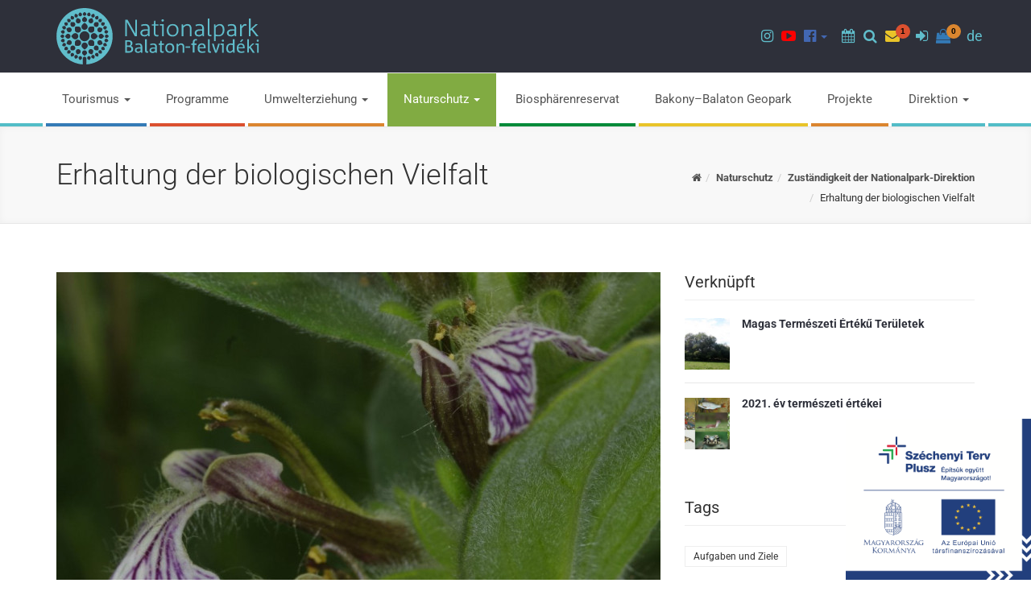

--- FILE ---
content_type: text/html; charset=UTF-8
request_url: https://www.bfnp.hu/de/erhaltung-der-biologischen-vielfalt
body_size: 16554
content:
<!DOCTYPE html>
<html lang="de">
<head>
    <meta charset="utf-8">
    <meta http-equiv="X-UA-Compatible" content="IE=edge">
    <meta name="viewport" content="width=device-width, initial-scale=1">
    <!-- The above 3 meta tags *must* come first in the head; any other head content must come *after* these tags -->
    <meta property="og:image" content="https://www.bfnp.hu/media/thumbs/ba/la/to/balaton-felvideki-nemzeti-park-3ce8c195-3523608.jpg" />
<meta property="og:title" content="Balaton-felvidéki Nemzeti Park" />
<meta property="og:description" content="" />
<meta property="og:url" content="https://www.bfnp.hu/de/erhaltung-der-biologischen-vielfalt" />
<meta property="og:site_name" content="Balaton-felvidéki Nemzeti Park" />
<meta charset="utf-8" />
<meta name="description" content="" />
<meta name="keywords" content="" />
<meta name="language" content="de" />
<meta name="IE=edge" http-equiv="X-UA-Compatible" />
<meta name="viewport" content="width=device-width, initial-scale=1" />
<meta http-equiv="Content-Style-Type" content="text/css" />
<meta name="Robots" content="all" />
<meta name="apple-mobile-web-app-capable" content="yes" />
<meta name="mobile-web-app-capable" content="yes" />
<meta name="apple-mobile-web-app-status-bar-style" content="black" />
<meta name="generator" content="QARD™ System" />
<meta name="msapplication-TileColor" content="#67318F" />
<meta name="msapplication-TileImage" content="/msite/206/favicon/132/mstile-144x144.png" />
<meta name="msapplication-config" content="/msite/206/favicon/132/browserconfig.xml" />
<meta name="theme-color" content="#67318F" />
<link rel="canonical" href="https://www.bfnp.hu/de/erhaltung-der-biologischen-vielfalt" />
<link as="style" rel="preload" href="/msite/206/css/style_132_266eeeb257e4abdf7f9a2274937cad5c.min.css" />
<link rel="stylesheet" type="text/css" href="/msite/206/css/style_132_266eeeb257e4abdf7f9a2274937cad5c.min.css" />
<link sizes="57x57" rel="apple-touch-icon" href="/msite/206/favicon/132/apple-touch-icon-57x57.png" />
<link sizes="60x60" rel="apple-touch-icon" href="/msite/206/favicon/132/apple-touch-icon-60x60.png" />
<link sizes="72x72" rel="apple-touch-icon" href="/msite/206/favicon/132/apple-touch-icon-72x72.png" />
<link sizes="76x76" rel="apple-touch-icon" href="/msite/206/favicon/132/apple-touch-icon-76x76.png" />
<link sizes="114x114" rel="apple-touch-icon" href="/msite/206/favicon/132/apple-touch-icon-114x114.png" />
<link sizes="120x120" rel="apple-touch-icon" href="/msite/206/favicon/132/apple-touch-icon-120x120.png" />
<link sizes="144x144" rel="apple-touch-icon" href="/msite/206/favicon/132/apple-touch-icon-144x144.png" />
<link sizes="152x152" rel="apple-touch-icon" href="/msite/206/favicon/132/apple-touch-icon-152x152.png" />
<link sizes="180x180" rel="apple-touch-icon" href="/msite/206/favicon/132/apple-touch-icon-180x180.png" />
<link sizes="192x192" rel="icon" type="image/png" href="/msite/206/favicon/132/android-chrome-192x192.png" />
<link rel="manifest" href="/msite/206/favicon/132/manifest.json" />
<link rel="shortcut icon" href="/msite/206/favicon/132/favicon.ico" />
<link rel="apple-touch-startup-image" type="image/png" href="/msite/206/favicon/132/1536x2008.png" />
<link rel="apple-touch-startup-image" type="image/png" href="/msite/206/favicon/132/1536x2008.png" media="(device-width: 768px) and (device-height: 1024px) and (-webkit-device-pixel-ratio: 2) and (orientation: portrait)" />
<link rel="apple-touch-startup-image" type="image/png" href="/msite/206/favicon/132/1496x2048.png" media="(device-width: 768px) and (device-height: 1024px) and (-webkit-device-pixel-ratio: 2) and (orientation: lanscape)" />
<link rel="apple-touch-startup-image" type="image/png" href="/msite/206/favicon/132/768x1004.png" media="(device-width: 768px) and (device-height: 1024px) and (-webkit-device-pixel-ratio: 1) and (orientation: portrait)" />
<link rel="apple-touch-startup-image" type="image/png" href="/msite/206/favicon/132/748x1024.png" media="(device-width: 768px) and (device-height: 1024px) and (-webkit-device-pixel-ratio: 1) and (orientation: landscape)" />
<link rel="apple-touch-startup-image" type="image/png" href="/msite/206/favicon/132/1242x2148.png" media="(device-width: 414px) and (device-height: 736px) and (-webkit-device-pixel-ratio: 3) and (orientation: portrait)" />
<link rel="apple-touch-startup-image" type="image/png" href="/msite/206/favicon/132/1182x2208.png" media="(device-width: 414px) and (device-height: 736px) and (-webkit-device-pixel-ratio: 3) and (orientation: landscape)" />
<link rel="apple-touch-startup-image" type="image/png" href="/msite/206/favicon/132/750x1294.png" media="(device-width: 375px) and (device-height: 667px) and (-webkit-device-pixel-ratio: 2)" />
<link rel="apple-touch-startup-image" type="image/png" href="/msite/206/favicon/132/640x1096.png" media="(device-width: 320px) and (device-height: 568px) and (-webkit-device-pixel-ratio: 2)" />
<link rel="apple-touch-startup-image" type="image/png" href="/msite/206/favicon/132/640x920.png" media="(device-width: 320px) and (device-height: 480px) and (-webkit-device-pixel-ratio: 2)" />
<link rel="apple-touch-startup-image" type="image/png" href="/msite/206/favicon/132/320x460.png" media="(device-width: 320px) and (device-height: 480px) and (-webkit-device-pixel-ratio: 1)" />
<script type="text/javascript" src="/assets/nls/nls7a798497edfdd71bc62dc11d603de692.min.js"></script>
<title>Balaton-felvidéki Nemzeti Park</title>

    <!-- Begin: HTML5SHIV FOR IE8 -->
    <!-- HTML5 shim and Respond.js for IE8 support of HTML5 elements and media queries -->
    <!--[if lt IE 9]>
      <script src="assets/js/internetexplorer/html5shiv.min.js"></script>
      <script src="assets/js/internetexplorer/respond.min.js"></script>
    <![endif]-->
    <!-- end: HTML5SHIV FOR IE8 -->
    </head><body class="alt switcher_boxed boxed">
    <!-- Begin: HEADER SEARCH -->
<div class="modal fade header-search" tabindex="-1" role="dialog">
    <div class="modal-dialog modal-md" role="document">
        <button type="button" class="close" data-dismiss="modal" aria-label="Schließen"><span aria-hidden="true">&times;</span></button>
        <div class="search">
            <form method="get" action="https://www.bfnp.hu/de/suche">
                <div class="form-group full-width">
                    <div class="input-group">
                        <label for="head-search-input" class="sr-only">Suchen</label>
                        <input type="text" class="form-control input-lg" id="head-search-input" placeholder="Suchen..." value="" name="search">
                        <div class="input-group-btn "><button type="submit" class="btn btn-base btn-lg"><span class="fa fa-search"></span><span class="sr-only">Suchen</span></button></div>
                    </div>
                </div>
            </form>
        </div>
    </div>
</div>
<!-- End: HEADER SEARCH -->
<!-- Begin: HEADER NEWSLETTER -->
<div class="modal fade header-newsletter" tabindex="-1" role="dialog">
    <div class="modal-dialog modal-md" role="document">
        <button type="button" class="close" data-dismiss="modal" aria-label="Schließen"><span aria-hidden="true">&times;</span></button>
        <div class="search">
            <div id="block_21957" class="page-block"
                 data-friendly-id="hirlevel-feliratkozas-szovege"
                 data-id="21957"
                 data-title="Hírlevél feliratkozás szövege"
                 data-datasource-id=""
                 data-type="text"
                 data-sync="false"
                 data-dynamic-type=""><div class="content-col"><article><p>Hírlevél feliratkozáshoz adja meg e-mail címét!</p></article></div></div>            <form method="post">
                <div class="form-group full-width">
                    <div class="input-group">
                        <label for="head-email-input" class="sr-only">Hírlevél feliratkozás</label>
                        <input type="text" class="form-control input-lg" id="head-email-input" placeholder="E-mail..." value="" name="email">
                        <input type="hidden" name="QVALIDATION" value="f93da53329c4dbfebf016d366b7720dee8a48148">                        <div class="input-group-btn "><button type="submit" class="btn btn-base btn-lg"><span class="fa fa-send-o"></span><span class="sr-only">Feliratkozás</span></button></div>
                    </div>
                </div>
                <div class="form-check full-width">
                    <input type="checkbox" name="accept" class="form-check-input" id="accept">
                    <label class="form-check-label" for="accept">Hozzájárulok adataim kezeléséhez</label>
                </div>
            </form>
        </div>
    </div>
</div>
<!-- End: HEADER NEWSLETTER -->
<!-- Begin: HEADER LOGIN -->
<div class="modal fade header-login" tabindex="-1" role="dialog">
    <div class="modal-dialog modal-md" role="document">
        <button type="button" class="close" data-dismiss="modal" aria-label="Schließen"><span aria-hidden="true">&times;</span></button>

        <div class="search">
            <div class="row">
                <div class="col-md-6">
                    <h3>Bejelentkezés</h3>

                    <form id="login-form" method="post">
                        <div class="message"><div id="block_21988" class="page-block"
                 data-friendly-id="bejelentkezes-szovege"
                 data-id="21988"
                 data-title="Bejelentkezés szövege"
                 data-datasource-id=""
                 data-type="text"
                 data-sync="false"
                 data-dynamic-type=""><div class="content-col"><article><p>Amennyiben rendelkezik már felhasználói fiókkal, jelentkezzen be!</p></article></div></div></div>
                        <div class="form-group full-width">
                            <div class="input-group">
                                <label for="head-email-input2" class="sr-only">E-mail cím</label>
                                <input type="email" class="form-control input-lg" id="head-email-input2" placeholder="E-mail..." value="" name="email" required="required">
                            </div>
                        </div>
                        <div class="form-group full-width">
                            <div class="input-group">
                                <label for="head-password-input" class="sr-only">Jelszó</label>
                                <input type="password" class="form-control input-lg" id="head-password-input" placeholder="Passwort..." value="" name="password" required="required">
                                <div class="input-group-btn "><button type="submit" class="btn btn-base btn-lg"><span class="fa fa-sign-in"></span><span class="sr-only">Bejelentkezés</span></button></div>
                            </div>
                        </div>
                        <p><a href="#" id="lost-password-link"><small>Elfelejtettem jelszavam</small></a></p>
                    </form>
                    <form id="password-form" method="post" style="display: none" action="https://www.bfnp.hu/de/registrierung-aktivieren">
                        <div class="message"><div id="block_21990" class="page-block"
                 data-friendly-id="jelszo-visszaallitas-szovege"
                 data-id="21990"
                 data-title="Jelszó visszaállítás szövege"
                 data-datasource-id=""
                 data-type="text"
                 data-sync="false"
                 data-dynamic-type=""><div class="content-col"><article><p>Adja meg a rendszerben regisztrált e-mail címét!</p><p>Küldünk egy üzenetet, amiben szerepel egy link, aminek segítségével visszaállíthatja e-mail címét!</p></article></div></div></div>
                        <div class="form-group full-width">
                            <div class="input-group">
                                <label for="head-password-input2" class="sr-only">Jelszó</label>
                                <input type="email" class="form-control input-lg" id="head-password-input2" placeholder="E-mail..." value="" name="email" required="required">
                                <div class="input-group-btn "><button type="submit" class="btn btn-base btn-lg"><span class="fa fa-send-o"></span><span class="sr-only">Elküld</span></button></div>
                            </div>
                        </div>
                        <p><a href="#" id="cancel-lost-password-link"><small>Mégsem felejtettem el jelszavam</small></a></p>
                    </form>
                </div>
                <div class="col-md-6">
                    <h3>Regisztráció</h3>

                    <form id="register-form" method="post">
                        <div class="message"><div id="block_21989" class="page-block"
                 data-friendly-id="regisztracio-szovege"
                 data-id="21989"
                 data-title="Regisztráció szövege"
                 data-datasource-id=""
                 data-type="text"
                 data-sync="false"
                 data-dynamic-type=""><div class="content-col"><article><p>Ha szeretne létrehozni felhasználói fiókot, adja meg adatait!</p></article></div></div></div>
                        <div class="form-group full-width">
                            <div class="input-group">
                                <label for="head-na-input" class="sr-only">Név</label>
                                <input type="text" class="form-control input-lg" id="head-na-input" placeholder="Name..." value="" name="name" required="required">
                            </div>
                        </div>
                        <div class="form-group full-width">
                            <div class="input-group">
                                <label for="head-re-input" class="sr-only">E-mail cím</label>
                                <input type="text" class="form-control input-lg" id="head-re-input" placeholder="E-mail..." value="" name="email" required="required">
                            </div>
                        </div>
                        <div class="form-group full-width">
                            <div class="input-group">
                                <label for="head-p1-input" class="sr-only">Jelszó</label>
                                <input type="password" class="form-control input-lg" id="head-p1-input" placeholder="Passwort..." value="" name="password" required="required">
                            </div>
                        </div>
                        <div class="form-group full-width">
                            <div class="input-group">
                                <label for="head-p2-input" class="sr-only">Jelszó mégegyszer</label>
                                <input type="password" class="form-control input-lg" id="head-p2-input" placeholder="Password again..." value="" name="password2" required="required">
                                <div class="input-group-btn "><button type="submit" class="btn btn-base btn-lg"><span class="fa fa-sign-in"></span><span class="sr-only">Regisztráció</span></button></div>
                            </div>
                        </div>
                    </form>
                </div>
            </div>


        </div>
    </div>
</div>
<!-- End: HEADER LOGIN -->

<!--
#################################
    - Begin: TOP HEADER -
#################################
-->
<div class="top-header dark-bg border-bottom-light">
    <div class="logo-bar">
        <div class="row">
            <div class="col-sm-4">
                <a class="brand-logo" href="https://www.bfnp.hu/de"><img src="/theme/bfnp/pics/logo/logo-bfnp-de.svg" alt="Nationalpark Balaton-felvidéki"></a>
            </div>
            <div class="col-sm-8 header-logos">
                                <ul class="nav nav-icons  without-border navbar-nav navbar-right">
                    <li class="menu-item menu-color-9f308b" role="presentation">
                    <a href="https://www.instagram.com/balatonfelvideki_nemzetipark/" role="button" aria-haspopup="true" aria-expanded="false" target="_blank"><span class="fa fa-instagram"></span><span class="sr-only">Instagram page</span></a>
            </li>
<li class="menu-item menu-color-ff0000" role="presentation">
                    <a href="https://www.youtube.com/user/bfnpi/videos" role="button" aria-haspopup="true" aria-expanded="false" target="_blank"><span class="fa fa-youtube-play"></span><span class="sr-only">Youtube channel</span></a>
            </li>
<li class="menu-item dropdown menu-color-4267b2" role="presentation">
                    <a href="https://www.facebook.com/balatonfelvideki.nemzetipark" class="dropdown-toggle" data-toggle="dropdown" data-hover="dropdown" role="button" aria-haspopup="true" aria-expanded="false"><span class="fa fa-facebook-official"></span><span class="sr-only">Facebook pages</span> <span class="caret"></span></a>
                <ul class="dropdown-menu" role="menu">
    <li class="menu-item" role="presentation">
            <a href="https://www.facebook.com/balatonfelvideki.nemzetipark" role="menuitem" aria-haspopup="true" aria-expanded="false" target="_blank">Balaton-felvidéki Nemzeti Park</a>
    </li><li class="menu-item" role="presentation">
            <a href="https://www.facebook.com/tavasbarlang.latogatokozpont" role="menuitem" aria-haspopup="true" aria-expanded="false" target="_blank">Tapolcai Tavasbarlang</a>
    </li></ul>
    </li>
                    <li>&nbsp;&nbsp;</li>
                    <li><a class="event-search-btn" href="#"><span class="fa fa-calendar"></span><span class="sr-only">Programok</span></a></li>
                    <li class="dropdown search-dropdown hidden-xs hidden-sm"> <a href="#" class="" data-toggle="modal" data-target=".header-search"><span class="fa fa-search"></span><span class="sr-only">Suchen</span></a> </li>
                    <li class="newsletter-bell dropdown search-dropdown"> <a href="#" class="" data-toggle="modal" data-target=".header-newsletter"><span class="fa fa-envelope"></span><span class="sr-only">Newsletter</span><span class="badge">1</span></a> </li>
                                            <li class="menu-icon-only hidden-xs hidden-sm">
		<a href="#" data-toggle="modal" data-target=".header-login"><span class="fa fa-sign-in"></span><span class="sr-only">Anmelden</span></a>
	</li>
                    <li class="dropdown shop-cart-dropdown menu-icon-only">
    <a href="#" class="dropdown-toggle hidden-xs hidden-sm" data-hover="dropdown" data-toggle="" role="button" aria-haspopup="true" aria-expanded="false"> <i class="fa fa-shopping-bag"></i><span class="badge">0</span> </a>
    <ul class="dropdown-menu dropdown-menu-cart">
                
            <div class="alert text-weight-700">
                <div class="col-xs-8">A kosár üres</div>
            </div>
        
            </ul></li>                    
                    <li class="dropdown">
                        <a href="#" data-toggle="dropdown">de</a>
                		<ul class="language-switch dropdown-menu">
                		    <li><a href="https://www.bfnp.hu/hu/biologiai-sokfeleseg-megorzese">HU</a></li><li><a href="https://www.bfnp.hu/en/guarding-and-protection">EN</a></li><li><a href="javascript:void()" class="active">DE</a></li>                		</ul>
                	</li>
                </ul>
                
            </div>



        </div>
    </div>
</div>
<!-- End: TOP HEADER -
################################################################## -->

<!--
#################################
    - Begin: HEADER -
#################################
-->
<header class="main-header sticky-header">
    <nav class="navbar navbar-default">
        <div class="container">
            <!-- Brand and toggle get grouped for better mobile display -->
            <div class="navbar-header">
                <button type="button" class="navbar-toggle" data-toggle="modal" data-target=".header-search">
                    <span class="sr-only">Keresés</span>
                    <span class="fa fa-search"></span>
                </button>
                <div class="dropdown pull-right btn-cart-dropdown">
<button type="button" class="navbar-toggle btn-cart" data-toggle="dropdown" aria-haspopup="true" aria-expanded="false">
    <span class="sr-only">Toggle cart</span>
    <span class="fa fa-shopping-bag"></span>
    <span class="badge">0</span>
</button>
<ul class="dropdown-menu dropdown-menu-cart">
                
            <div class="alert text-weight-700">
                <div class="col-xs-8">A kosár üres</div>
            </div>
        
            </ul></div>                <button type="button" class="navbar-toggle" data-toggle="collapse" data-target="#nav-navbar-collapse-1">
                    <span class="sr-only">Toggle navigation</span>
                    <span class="fa fa-bars"></span>
                </button>
                                	<button type="button" class="navbar-toggle" data-toggle="modal" data-target=".header-login">
        <span class="sr-only">Anmelden</span>
        <span class="fa fa-sign-in"></span>
    </button>
                <!-- Begin: LOGO -->
                <a class="navbar-brand logo" href="https://www.bfnp.hu/de"><img src="/theme/bfnp/pics/logo/logo-bfnp-de.svg" alt="Nationalpark Balaton-felvidéki"></a>
                <!-- End: LOGO -->
            </div>

            <div class="collapse navbar-collapse text-weight-400" id="nav-navbar-collapse-1">
    <ul class="nav navbar-nav nav-colorful nav-justified margin-right-0" role="menu">
        <li class="menu-item dropdown menu-color-347ab6" role="presentation">
                    <a href="https://www.bfnp.hu/de/tourismus" class="dropdown-toggle" data-toggle="dropdown" data-hover="dropdown" role="button" aria-haspopup="true" aria-expanded="false">Tourismus <span class="caret"></span></a>
                <ul class="dropdown-menu" role="menu">
    <li class="menu-item" role="presentation">
            <a href="https://www.bfnp.hu/de/besucherzentrum" role="menuitem" aria-haspopup="true" aria-expanded="false">Besucherzentrum</a>
    </li><li class="menu-item" role="presentation">
            <a href="https://www.bfnp.hu/de/online-ticketkauf" role="menuitem" aria-haspopup="true" aria-expanded="false">Online-Ticketkauf</a>
    </li><li class="menu-item" role="presentation">
            <a href="https://www.bfnp.hu/de/fachkundig-gefuhrte-touren" role="menuitem" aria-haspopup="true" aria-expanded="false">Fachkundig geführte Touren</a>
    </li><li class="menu-item" role="presentation">
            <a href="https://www.bfnp.hu/de/unterkunfte" role="menuitem" aria-haspopup="true" aria-expanded="false">Unterkünfte</a>
    </li><li class="menu-item" role="presentation">
            <a href="https://www.bfnp.hu/de/verhaltensregeln" role="menuitem" aria-haspopup="true" aria-expanded="false">Verhaltensregeln</a>
    </li><li class="menu-item" role="presentation">
            <a href="https://www.bfnp.hu/de/was-kannst-du-fur-sie-tun" role="menuitem" aria-haspopup="true" aria-expanded="false">Was kannst du für sie tun?</a>
    </li></ul>
    </li>
<li class="menu-item menu-color-db502f" role="presentation">
                    <a href="https://www.bfnp.hu/de/programme" role="button" aria-haspopup="true" aria-expanded="false">Programme</a>
            </li>
<li class="menu-item dropdown menu-color-db852f" role="presentation">
                    <a href="https://www.bfnp.hu/de/umwelterziehung-1" class="dropdown-toggle" data-toggle="dropdown" data-hover="dropdown" role="button" aria-haspopup="true" aria-expanded="false">Umwelterziehung <span class="caret"></span></a>
                <ul class="dropdown-menu" role="menu">
    <li class="menu-item" role="presentation">
            <a href="https://www.bfnp.hu/de/waldschulen" role="menuitem" aria-haspopup="true" aria-expanded="false">Waldschulen</a>
    </li><li class="menu-item" role="presentation">
            <a href="https://www.bfnp.hu/de/naturlehrpfaden" role="menuitem" aria-haspopup="true" aria-expanded="false">Naturlehrpfaden</a>
    </li><li class="menu-item" role="presentation">
            <a href="https://www.bfnp.hu/de/tourvorschlage" role="menuitem" aria-haspopup="true" aria-expanded="false">Tourvorschläge</a>
    </li><li class="menu-item" role="presentation">
            <a href="https://www.bfnp.hu/de/komplexe-programme-fur-kindergarten-und-fur-schulen" role="menuitem" aria-haspopup="true" aria-expanded="false">Komplexe Programme für Kindergärten und für Schulen</a>
    </li><li class="menu-item" role="presentation">
            <a href="https://www.bfnp.hu/de/praktikum-1" role="menuitem" aria-haspopup="true" aria-expanded="false">Praktikum</a>
    </li><li class="menu-item" role="presentation">
            <a href="https://www.bfnp.hu/de/gemeinschaftsdienst" role="menuitem" aria-haspopup="true" aria-expanded="false">Gemeinschaftsdienst</a>
    </li><li class="menu-item" role="presentation">
            <a href="https://www.bfnp.hu/de/naturwissenschaftliche-spiele" role="menuitem" aria-haspopup="true" aria-expanded="false">Naturwissenschaftliche Spiele</a>
    </li><li class="menu-item" role="presentation">
            <a href="https://www.bfnp.hu/de/profesionelle-prasentationen-informationsvortrage" role="menuitem" aria-haspopup="true" aria-expanded="false">Profesionelle Präsentationen, Informationsvorträge</a>
    </li><li class="menu-item" role="presentation">
            <a href="https://www.bfnp.hu/de/ausbildungen" role="menuitem" aria-haspopup="true" aria-expanded="false">Ausbildungen</a>
    </li></ul>
    </li>
<li class="menu-item active dropdown menu-color-81ab42" role="presentation">
                    <a href="https://www.bfnp.hu/de/naturschutz-1" class="dropdown-toggle" data-toggle="dropdown" data-hover="dropdown" role="button" aria-haspopup="true" aria-expanded="false">Naturschutz <span class="caret"></span></a>
                <ul class="dropdown-menu" role="menu">
    <li class="menu-item dropdown-submenu" role="presentation">
            <a href="https://www.bfnp.hu/de/geschutzte-gebiete" role="menuitem" aria-haspopup="true" aria-expanded="false">Geschützte Gebiete <span class="caret"></span></a>
        <ul class="dropdown-menu" role="menu">
    <li class="menu-item" role="presentation">
            <a href="https://www.bfnp.hu/de/nationalpark" role="menuitem" aria-haspopup="true" aria-expanded="false">Nationalpark</a>
    </li><li class="menu-item" role="presentation">
            <a href="https://www.bfnp.hu/de/geschutzte-landschaftsgebiete" role="menuitem" aria-haspopup="true" aria-expanded="false">Geschützte Landschaftsgebiete</a>
    </li><li class="menu-item" role="presentation">
            <a href="https://www.bfnp.hu/de/naturschutzgebiete" role="menuitem" aria-haspopup="true" aria-expanded="false">Naturschutzgebiete</a>
    </li><li class="menu-item" role="presentation">
            <a href="https://www.bfnp.hu/de/ex-lege-schutz" role="menuitem" aria-haspopup="true" aria-expanded="false">"Ex lege" Schutz</a>
    </li><li class="menu-item dropdown-submenu" role="presentation">
            <a href="https://www.bfnp.hu/de/schutzgebiete-unter-geltungsbereich-internationaler-konvention" role="menuitem" aria-haspopup="true" aria-expanded="false">Schutzgebiete  unter Geltungsbereich internationaler Konvention <span class="caret"></span></a>
        <ul class="dropdown-menu" role="menu">
    <li class="menu-item" role="presentation">
            <a href="https://www.bfnp.hu/de/biospharenreservat" role="menuitem" aria-haspopup="true" aria-expanded="false">Biosphärenreservat</a>
    </li><li class="menu-item" role="presentation">
            <a href="https://www.bfnp.hu/de/ramsar-gebiete" role="menuitem" aria-haspopup="true" aria-expanded="false">Ramsar - Gebiete</a>
    </li><li class="menu-item" role="presentation">
            <a href="https://www.bfnp.hu/de/europaisches-diplom" role="menuitem" aria-haspopup="true" aria-expanded="false">Europäisches Diplom</a>
    </li><li class="menu-item" role="presentation">
            <a href="https://www.bfnp.hu/de/natura-2000-1" role="menuitem" aria-haspopup="true" aria-expanded="false">Natura 2000</a>
    </li><li class="menu-item" role="presentation">
            <a href="https://www.bfnp.hu/de/waldreservate" role="menuitem" aria-haspopup="true" aria-expanded="false">Waldreservate</a>
    </li><li class="menu-item" role="presentation">
            <a href="https://www.bfnp.hu/de/bakony-balaton-geopark-1" role="menuitem" aria-haspopup="true" aria-expanded="false">Bakony–Balaton Geopark</a>
    </li><li class="menu-item" role="presentation">
            <a href="https://www.bfnp.hu/de/europaische-landschaftskonvention" role="menuitem" aria-haspopup="true" aria-expanded="false">Europäische Landschaftskonvention</a>
    </li></ul>
    </li><li class="menu-item" role="presentation">
            <a href="https://www.bfnp.hu/de/naturdenkmal" role="menuitem" aria-haspopup="true" aria-expanded="false">Naturdenkmal</a>
    </li><li class="menu-item" role="presentation">
            <a href="https://www.bfnp.hu/de/geschutzte-gebiete-mit-lokaler-bedeutung" role="menuitem" aria-haspopup="true" aria-expanded="false">Geschützte Gebiete mit lokaler Bedeutung</a>
    </li><li class="menu-item" role="presentation">
            <a href="https://www.bfnp.hu/de/fur-naturschutz-geplante-gebiete" role="menuitem" aria-haspopup="true" aria-expanded="false">Für Naturschutz geplante Gebiete</a>
    </li></ul>
    </li><li class="menu-item dropdown-submenu" role="presentation">
            <a href="https://www.bfnp.hu/de/natura-2000-2" role="menuitem" aria-haspopup="true" aria-expanded="false">Natura 2000 <span class="caret"></span></a>
        <ul class="dropdown-menu" role="menu">
    <li class="menu-item" role="presentation">
            <a href="https://www.bfnp.hu/de/projekte-in-vorbereitung" role="menuitem" aria-haspopup="true" aria-expanded="false">Projekte in Vorbereitung</a>
    </li><li class="menu-item" role="presentation">
            <a href="https://www.bfnp.hu/de/projekte-deren-annahme-noch-aussteht" role="menuitem" aria-haspopup="true" aria-expanded="false">Projekte, deren Annahme noch aussteht</a>
    </li><li class="menu-item" role="presentation">
            <a href="https://www.bfnp.hu/de/angenommene-projekte" role="menuitem" aria-haspopup="true" aria-expanded="false">Angenommene Projekte</a>
    </li></ul>
    </li><li class="menu-item dropdown-submenu" role="presentation">
            <a href="https://www.bfnp.hu/de/geschutzte-naturwerte" role="menuitem" aria-haspopup="true" aria-expanded="false">Geschützte Naturwerte <span class="caret"></span></a>
        <ul class="dropdown-menu" role="menu">
    <li class="menu-item" role="presentation">
            <a href="https://www.bfnp.hu/de/geschutzte-pflanzen" role="menuitem" aria-haspopup="true" aria-expanded="false">Geschützte Pflanzen</a>
    </li><li class="menu-item" role="presentation">
            <a href="https://www.bfnp.hu/de/geschutzte-tiere" role="menuitem" aria-haspopup="true" aria-expanded="false">Geschützte Tiere</a>
    </li><li class="menu-item" role="presentation">
            <a href="https://www.bfnp.hu/de/geologische-werte" role="menuitem" aria-haspopup="true" aria-expanded="false">Geologische Werte</a>
    </li></ul>
    </li><li class="menu-item dropdown-submenu" role="presentation">
            <a href="https://www.bfnp.hu/de/naturschutz-wachdienst" role="menuitem" aria-haspopup="true" aria-expanded="false">Naturschutz Wachdienst <span class="caret"></span></a>
        <ul class="dropdown-menu" role="menu">
    <li class="menu-item" role="presentation">
            <a href="https://www.bfnp.hu/de/kontakte" role="menuitem" aria-haspopup="true" aria-expanded="false">Kontakte</a>
    </li></ul>
    </li><li class="menu-item" role="presentation">
            <a href="https://www.bfnp.hu/de/landschaftseinheiten-1" role="menuitem" aria-haspopup="true" aria-expanded="false">Landschaftseinheiten</a>
    </li><li class="menu-item active dropdown-submenu" role="presentation">
            <a href="https://www.bfnp.hu/de/zustandigkeit-der-nationalpark-direktion" role="menuitem" aria-haspopup="true" aria-expanded="false">Zuständigkeit der Nationalpark-Direktion <span class="caret"></span></a>
        <ul class="dropdown-menu" role="menu">
    <li class="menu-item active" role="presentation">
            <a href="https://www.bfnp.hu/de/erhaltung-der-biologischen-vielfalt" role="menuitem" aria-haspopup="true" aria-expanded="false">Erhaltung der biologischen Vielfalt</a>
    </li><li class="menu-item" role="presentation">
            <a href="https://www.bfnp.hu/de/verwaltungs-und-erhaltungsplane" role="menuitem" aria-haspopup="true" aria-expanded="false">Verwaltungs- und Erhaltungspläne</a>
    </li><li class="menu-item" role="presentation">
            <a href="https://www.bfnp.hu/de/treuhandschaft-fur-naturschutz" role="menuitem" aria-haspopup="true" aria-expanded="false">Treuhandschaft für Naturschutz</a>
    </li><li class="menu-item" role="presentation">
            <a href="https://www.bfnp.hu/de/naturschutzmonitoring-und-forschung" role="menuitem" aria-haspopup="true" aria-expanded="false">Naturschutzmonitoring und Forschung</a>
    </li><li class="menu-item" role="presentation">
            <a href="https://www.bfnp.hu/de/landschaftsschutz-1" role="menuitem" aria-haspopup="true" aria-expanded="false">Landschaftsschutz</a>
    </li></ul>
    </li><li class="menu-item" role="presentation">
            <a href="https://www.bfnp.hu/de/karten-1" role="menuitem" aria-haspopup="true" aria-expanded="false">Karten</a>
    </li><li class="menu-item" role="presentation">
            <a href="https://www.bfnp.hu/de/veroffentlichungen" role="menuitem" aria-haspopup="true" aria-expanded="false">Veröffentlichungen</a>
    </li><li class="menu-item" role="presentation">
            <a href="https://www.bfnp.hu/de/okologische-dienstleistungen" role="menuitem" aria-haspopup="true" aria-expanded="false">Ökologische Dienstleistungen</a>
    </li><li class="menu-item dropdown-submenu" role="presentation">
            <a href="https://www.bfnp.hu/hu/idegenhonos-invazios-fajok-1" role="menuitem" aria-haspopup="true" aria-expanded="false">Idegenhonos, inváziós fajok <span class="caret"></span></a>
        <ul class="dropdown-menu" role="menu">
    <li class="menu-item" role="presentation">
            <a href="https://www.bfnp.hu/hu/invazios-novenyfajok-1" role="menuitem" aria-haspopup="true" aria-expanded="false">Inváziós növényfajok</a>
    </li><li class="menu-item" role="presentation">
            <a href="https://www.bfnp.hu/hu/invazios-allatfajok" role="menuitem" aria-haspopup="true" aria-expanded="false">Inváziós állatfajok</a>
    </li></ul>
    </li><li class="menu-item" role="presentation">
            <a href="" role="menuitem" aria-haspopup="true" aria-expanded="false"></a>
    </li></ul>
    </li>
<li class="menu-item menu-color-008a39" role="presentation">
                    <a href="https://www.bfnp.hu/de/biospharenreservat-1" role="button" aria-haspopup="true" aria-expanded="false">Biosphärenreservat</a>
            </li>
<li class="menu-item menu-color-e9c429" role="presentation">
                    <a href="http://www.geopark.hu/" role="button" aria-haspopup="true" aria-expanded="false" target="_blank">Bakony–Balaton Geopark</a>
            </li>
<li class="menu-item menu-color-db852f" role="presentation">
                    <a href="https://www.bfnp.hu/de/projekte-1" role="button" aria-haspopup="true" aria-expanded="false">Projekte</a>
            </li>
<li class="menu-item dropdown menu-color-52bcc7" role="presentation">
                    <a href="https://www.bfnp.hu/de/direktion" class="dropdown-toggle" data-toggle="dropdown" data-hover="dropdown" role="button" aria-haspopup="true" aria-expanded="false">Direktion <span class="caret"></span></a>
                <ul class="dropdown-menu" role="menu">
    <li class="menu-item dropdown-submenu" role="presentation">
            <a href="https://www.bfnp.hu/de/daten-von-offentlichem-interesse" role="menuitem" aria-haspopup="true" aria-expanded="false">Daten von öffentlichem Interesse <span class="caret"></span></a>
        <ul class="dropdown-menu" role="menu">
    <li class="menu-item" role="presentation">
            <a href="https://www.bfnp.hu/de/daten-der-organisation-und-personal" role="menuitem" aria-haspopup="true" aria-expanded="false">Daten der Organisation und Personal</a>
    </li><li class="menu-item" role="presentation">
            <a href="https://www.bfnp.hu/de/tatigkeits-und-betriebsdaten" role="menuitem" aria-haspopup="true" aria-expanded="false">Tätigkeits- und Betriebsdaten</a>
    </li><li class="menu-item" role="presentation">
            <a href="https://www.bfnp.hu/de/verwaltungsdaten" role="menuitem" aria-haspopup="true" aria-expanded="false">Verwaltungsdaten</a>
    </li><li class="menu-item" role="presentation">
            <a href="https://www.bfnp.hu/de/archivdaten-von-offentlichem-interesse" role="menuitem" aria-haspopup="true" aria-expanded="false">Archivdaten von öffentlichem Interesse</a>
    </li></ul>
    </li><li class="menu-item" role="presentation">
            <a href="https://www.bfnp.hu/de/berichte-projekte-zusammenfassungen" role="menuitem" aria-haspopup="true" aria-expanded="false">Berichte, Projekte, Zusammenfassungen</a>
    </li><li class="menu-item" role="presentation">
            <a href="https://www.bfnp.hu/de/projekte-1" role="menuitem" aria-haspopup="true" aria-expanded="false">Projekte</a>
    </li><li class="menu-item" role="presentation">
            <a href="https://www.bfnp.hu/de/integritat" role="menuitem" aria-haspopup="true" aria-expanded="false">Integrität</a>
    </li><li class="menu-item" role="presentation">
            <a href="https://www.bfnp.hu/de/kontakt-1" role="menuitem" aria-haspopup="true" aria-expanded="false">Kontakt</a>
    </li><li class="menu-item" role="presentation">
            <a href="https://www.bfnp.hu/de/aufforderungen" role="menuitem" aria-haspopup="true" aria-expanded="false">Aufforderungen</a>
    </li><li class="menu-item" role="presentation">
            <a href="https://www.bfnp.hu/de/allgemeine-informationen" role="menuitem" aria-haspopup="true" aria-expanded="false">Allgemeine Informationen</a>
    </li></ul>
    </li>
    </ul>
</div>
        </div>
    </nav>
</header>
<!-- End: HEADER -
################################################################## -->
<div class="infoblokk"><a href="https://www.bfnp.hu/de/projekte-1#lista-7?viewMode=cards&createdEnd=2021.06.08.&sort_direction=true&current_page=0"><img src="/theme/bfnp/pics/szechenyi-terv-plusz.png"></a></div>
<div id="event-search-bar">
    <div class="container">
        <form id="event-search-bar-form" action="https://www.bfnp.hu/de/programme" method="get" role="search">
        	<div class="row">
        	    <fieldset>
        	    <div class="col-md-2 col-sm-4 col-xs-12">
        	        <legend>Programkereső</legend>
        	    </div>
        	    <div class="col-md-2 col-sm-4 col-xs-12">
        	        <label for="head-search-category" class="sr-only">Kinek?</label>
        	        <select id="head-search-category" name="category" class="form-control">
        	            <option value=''>Kinek?</option>
        	            					  		<option value="911"> kisgyermekes család</option>
											  		<option value="912"> fiatal</option>
											  		<option value="914"> nyugdíjas</option>
											  		<option value="915"> akadálymentes</option>
											  		<option value="916"> kutyabarát</option>
											  		<option value="913"> felnőtt</option>
						        	        </select>
        	    </div>
        	    <div class="col-md-2 col-sm-4 col-xs-12">
        	        <label for="head-search-related" class="sr-only">Hol?</label>
        	        <select id="head-search-related" name="related" class="form-control">
        	            <option value=''>Hol?</option>
        	            					  		<option value="459662"> Halbinsel Tihany und Umgebung</option>
											  		<option value="459663"> Pécsely Becken</option>
											  		<option value="459664"> Káli Becken</option>
											  		<option value="459665"> Tapolca Becken</option>
											  		<option value="459666"> Keszthely-Gebirge</option>
											  		<option value="459667"> Kis-Balaton</option>
											  		<option value="459668"> Bakony-Gebirge</option>
						        	        </select>
        	    </div>
        	    <div class="col-md-2 col-sm-4 col-xs-12">
        	        <label for="head-search-startdate" class="sr-only">Kezdő dátum</label>
        	        <input id="head-search-startdate" type="date" class="form-control date" name="start" data-viewmode="years" data-defaultdate="2025-12-12">
        	    </div>
        	    <div class="col-md-2 col-sm-4 col-xs-12">
        	        <label for="head-search-enddate" class="sr-only">Vég dátum</label>
        	        <input id="head-search-enddate" type="date" class="form-control date" name="end" data-viewmode="years" data-defaultdate="2026-12-12">
        	    </div>
        	    <div class="col-md-2 col-sm-4 col-xs-12">
        	        <div class="form-buttons">
        			    <button class="btn btn-primary" type="submit">Keresés</button>
        		    </div>
        	    </div>
        	    </fieldset>
        	</div>
        </form>
    </div>
</div>
        <!--
    #################################
        - Begin: PAGE TITLE -
    #################################
    -->
    <section class="page-main-heading padding-top-small padding-bottom-small light box-shadow-inside">
        <div class="container">
            <div class="row">
                <div class="col-md-8 col-sm-8">
                    <h1 class="text-weight-300">Erhaltung der biologischen Vielfalt</h1>
                </div>
                <div class="col-md-4 col-sm-4 text-right breadcrumb-setting">
                                <ol class="breadcrumb">
                <li><a href="/"><span class="fa fa-home"></span><span class="sr-only">Home</span></a></li><li><a href="/de/naturschutz-1">Naturschutz</a></li><li><a href="/de/zustandigkeit-der-nationalpark-direktion">Zuständigkeit der Nationalpark-Direktion</a></li><li class="active">Erhaltung der biologischen Vielfalt</li>            </ol>
                        </div>
            </div>
        </div>
    </section>
    <!-- End: PAGE TITLE -
    ################################################################## -->
    <section>
    


<div class="container"><div class="row"><div id="block_22776" class="page-block col-xs-12 col-md-12"
                 data-friendly-id="data-entry-36"
                 data-id="22776"
                 data-title="Data entry"
                 data-datasource-id=""
                 data-type="dataentry"
                 data-sync="true"
                 data-dynamic-type="text"><div class="content-col">    <script type="text/javascript">
            </script>
                <div class="row">
                <div class="col-md-8">
                    <div class="page-content">
                        <div class="row blog">
                            <main>
                                    <div class="col-md-12">
        <div class="blog-view">
            <div class="blog-media">
                <a href="/media/thumbs/au/fg/ab/aufgaben-und-ziele-d81d4bf5-3331020.jpg" title="Aufgaben und Ziele	" rel="prettyPhoto">
                    <picture><!--[if IE 9]><video style="display: none"><![endif]--><source srcset="/media/thumbs/au/fg/ab/aufgaben-und-ziele-d81d4bf5-3455892.jpg 1x,/media/thumbs/au/fg/ab/aufgaben-und-ziele-d81d4bf5-3455892.jpg 750w,/media/thumbs/au/fg/ab/aufgaben-und-ziele-d81d4bf5-3455893.jpg 500w,/media/thumbs/au/fg/ab/aufgaben-und-ziele-d81d4bf5-3455894.jpg 1000w,/media/thumbs/au/fg/ab/aufgaben-und-ziele-d81d4bf5-3455895.jpg 375w,/media/thumbs/au/fg/ab/aufgaben-und-ziele-d81d4bf5-3455896.jpg 250w,/media/thumbs/au/fg/ab/aufgaben-und-ziele-d81d4bf5-3455897.jpg 188w,/media/thumbs/au/fg/ab/aufgaben-und-ziele-d81d4bf5-3455898.jpg 564w" sizes="(max-width: 384px) 188px, (max-width: 512px) 250px, (max-width: 768px) 375px, (max-width: 1024px) 500px, 750w" type="image/jpeg" /><!--[if IE 9]></video><![endif]--><img class="img-responsive lazyload" width="750" height="422" data-sizes="auto" src="/media/thumbs/au/fg/ab/aufgaben-und-ziele-d81d4bf5-3455892.jpg" alt="Aufgaben und Ziele	" /></picture>                </a>
            </div>
                    </div>
    </div>

                            <div class="col-md-12">
                                <!-- Ticket purchase button -->
                                <div class="hidden-md hidden-lg"><div class="margin-bottom-medium has-tickets" style="display: none">
	<a href="#tickets" class="btn btn-primary btn-block"><span class="fa fa-ticket"></span> TICKETS</a>
</div></div>
                                <div class="blog-text">
                                                                        
                                                                                                        </div>
                            </div>
                            </main>
                        </div>
                    </div>
                </div>
                <!-- Begin: SIDEBAR -->
                <div class="col-md-4">
                    <aside class="sidebar padding-bottom-medium">
                        <!-- Ticket purchase button -->
                        <div class="hidden-xs hidden-sm"><div class="margin-bottom-medium has-tickets" style="display: none">
	<a href="#tickets" class="btn btn-primary btn-block"><span class="fa fa-ticket"></span> TICKETS</a>
</div></div>
                        
                        <!-- Custom attributes -->
                                                
                                    		    <!-- Begin: WIDGET -->
<div class="widget margin-bottom-medium">
    <div class="page-header text-weight-500 widget-title">Verknüpft</div>
    <div class="list-img">
        <ul class="list-ul">
            <li>
    <div class="list-img">
        <a href="https://www.bfnp.hu/de/seite/magas-termeszeti-erteku-teruletek"><picture><!--[if IE 9]><video style="display: none"><![endif]--><source srcset="/media/thumbs/ma/ga/st/magas-termeszeti-erteku-teruletek-d715deb6-3287393.jpg 1x,/media/thumbs/ma/ga/st/magas-termeszeti-erteku-teruletek-d715deb6-3287393.jpg 60w,/media/thumbs/ma/ga/st/magas-termeszeti-erteku-teruletek-d715deb6-3287394.jpg 40w,/media/thumbs/ma/ga/st/magas-termeszeti-erteku-teruletek-d715deb6-3287395.jpg 80w,/media/thumbs/ma/ga/st/magas-termeszeti-erteku-teruletek-d715deb6-3287396.jpg 120w,/media/thumbs/ma/ga/st/magas-termeszeti-erteku-teruletek-d715deb6-3287397.jpg 30w,/media/thumbs/ma/ga/st/magas-termeszeti-erteku-teruletek-d715deb6-3287398.jpg 20w" sizes="(max-width: 512px) 20px, (max-width: 768px) 30px, (max-width: 1024px) 40px, 60w" type="image/jpeg" /><!--[if IE 9]></video><![endif]--><img class="img-responsive lazyload" width="60" height="69" data-sizes="auto" src="/media/thumbs/ma/ga/st/magas-termeszeti-erteku-teruletek-d715deb6-3287393.jpg" alt="Magas Természeti Értékű Területek" /></picture></a>
    </div>
    <div class="list-text">
        <h5 class="list-title text-weight-600"><a href="https://www.bfnp.hu/de/seite/magas-termeszeti-erteku-teruletek">Magas Természeti Értékű Területek</a></h5>
            </div>
</li><li>
    <div class="list-img">
        <a href="https://www.bfnp.hu/de/seite/2021-ev-termeszeti-ertekei"><picture><!--[if IE 9]><video style="display: none"><![endif]--><source srcset="/media/thumbs/20/21/ev/2021-ev-termeszeti-ertekei-egy-kepen-hermelin-cigan-8cda37cc-3523834.jpg 1x,/media/thumbs/20/21/ev/2021-ev-termeszeti-ertekei-egy-kepen-hermelin-cigan-8cda37cc-3523834.jpg 60w,/media/thumbs/20/21/ev/2021-ev-termeszeti-ertekei-egy-kepen-hermelin-cigan-8cda37cc-3505201.jpg 40w,/media/thumbs/20/21/ev/2021-ev-termeszeti-ertekei-egy-kepen-hermelin-cigan-8cda37cc-3450606.jpg 80w,/media/thumbs/20/21/ev/2021-ev-termeszeti-ertekei-egy-kepen-hermelin-cigan-8cda37cc-3450607.jpg 120w,/media/thumbs/20/21/ev/2021-ev-termeszeti-ertekei-egy-kepen-hermelin-cigan-8cda37cc-3450608.jpg 30w,/media/thumbs/20/21/ev/2021-ev-termeszeti-ertekei-egy-kepen-hermelin-cigan-8cda37cc-3450609.jpg 20w" sizes="(max-width: 512px) 20px, (max-width: 768px) 30px, (max-width: 1024px) 40px, 60w" type="image/jpeg" /><!--[if IE 9]></video><![endif]--><img class="img-responsive lazyload" width="60" height="69" data-sizes="auto" src="/media/thumbs/20/21/ev/2021-ev-termeszeti-ertekei-egy-kepen-hermelin-cigan-8cda37cc-3523834.jpg" alt="2021. év természeti értékei" /></picture></a>
    </div>
    <div class="list-text">
        <h5 class="list-title text-weight-600"><a href="https://www.bfnp.hu/de/seite/2021-ev-termeszeti-ertekei">2021. év természeti értékei</a></h5>
            </div>
</li>        </ul>
    </div>
</div>
<!-- End: WIDGET -->
	 
            		    	 
            		                            <!-- related -->
		                            		    <!-- Begin: WIDGET -->
<div class="widget margin-bottom-medium">
    <div class="page-header text-weight-500 widget-title">Tags</div>
    <div class="tags">
        <ul class="list-ul list-inline">
            <li><a class="btn btn-default btn-sm" href="https://www.bfnp.hu/de/suche/aufgaben-und-ziele-de">Aufgaben und Ziele	</a> </li>
        </ul>
    </div>
</div>
<!-- End: WIDGET -->
                        
                        
                    </aside>
                </div>
                <!-- End: SIDEBAR -->
            </div>
            
            <!-- tickets -->
                        
</div></div></div></div>    </section>
    
    <div id="block_20571" class="page-block"
                 data-friendly-id="partnerek"
                 data-id="20571"
                 data-title="Partnerek"
                 data-datasource-id="872"
                 data-type="dynamicfeed"
                 data-sync="true"
                 data-dynamic-type="text"><div class="content-col">
<div class="dynamic-content">
    <!--
    #################################
        - Begin: CLIENTS -
    #################################
    -->
    <section class="white-bg padding-0 margin-top-small margin-bottom-small">
        <div class="container">
            <div class="row text-center">
                <div class="col-sm-12">
                    <div class="clients owl-carousel">
                        <div class="item">
    <div class="client">
        <a href="https://kormany.hu/agrarminiszterium" target="_blank" class="hover-2"><picture><!--[if IE 9]><video style="display: none"><![endif]--><source srcset="/media/thumbs/ag/ra/rm/agrarminiszterium-logo-e945a395-1741492.jpg 1x,/media/thumbs/ag/ra/rm/agrarminiszterium-logo-e945a395-1741492.jpg 320w,/media/thumbs/ag/ra/rm/agrarminiszterium-logo-e945a395-1741493.jpg 213w,/media/thumbs/ag/ra/rm/agrarminiszterium-logo-e945a395-1741494.jpg 160w,/media/thumbs/ag/ra/rm/agrarminiszterium-logo-e945a395-1741495.jpg 107w,/media/thumbs/ag/ra/rm/agrarminiszterium-logo-e945a395-1741496.jpg 80w,/media/thumbs/ag/ra/rm/agrarminiszterium-logo-e945a395-1741497.jpg 240w" sizes="(max-width: 384px) 80px, (max-width: 512px) 107px, (max-width: 768px) 160px, (max-width: 1024px) 213px, 320w" type="image/jpeg" /><!--[if IE 9]></video><![endif]--><img class="img-responsive lazyload" data-sizes="auto" src="/media/thumbs/ag/ra/rm/agrarminiszterium-logo-e945a395-1741492.jpg" alt="Agrárminisztérium" /></picture></a>
    </div>
</div><div class="item">
    <div class="client">
        <a href="http://magyarnemzetiparkok.hu/" target="_blank" class="hover-2"><picture><!--[if IE 9]><video style="display: none"><![endif]--><source srcset="/media/thumbs/ma/gy/ar/magyar-nemzeti-parkok-logo-4ebb3273-3483162.jpg 1x,/media/thumbs/ma/gy/ar/magyar-nemzeti-parkok-logo-4ebb3273-3483162.jpg 320w,/media/thumbs/ma/gy/ar/magyar-nemzeti-parkok-logo-4ebb3273-3447384.jpg 213w,/media/thumbs/ma/gy/ar/magyar-nemzeti-parkok-logo-4ebb3273-3447385.jpg 426w,/media/thumbs/ma/gy/ar/magyar-nemzeti-parkok-logo-4ebb3273-3447386.jpg 639w,/media/thumbs/ma/gy/ar/magyar-nemzeti-parkok-logo-4ebb3273-3447387.jpg 160w,/media/thumbs/ma/gy/ar/magyar-nemzeti-parkok-logo-4ebb3273-3447388.jpg 480w,/media/thumbs/ma/gy/ar/magyar-nemzeti-parkok-logo-4ebb3273-3447389.jpg 107w,/media/thumbs/ma/gy/ar/magyar-nemzeti-parkok-logo-4ebb3273-3447390.jpg 80w,/media/thumbs/ma/gy/ar/magyar-nemzeti-parkok-logo-4ebb3273-3447391.jpg 240w" sizes="(max-width: 384px) 80px, (max-width: 512px) 107px, (max-width: 768px) 160px, (max-width: 1024px) 213px, 320w" type="image/jpeg" /><!--[if IE 9]></video><![endif]--><img class="img-responsive lazyload" data-sizes="auto" src="/media/thumbs/ma/gy/ar/magyar-nemzeti-parkok-logo-4ebb3273-3483162.jpg" alt="Magyar Nemzeti Parkok" /></picture></a>
    </div>
</div><div class="item">
    <div class="client">
        <a href="https://termeszetvedelem.hu/" target="_blank" class="hover-2"><picture><!--[if IE 9]><video style="display: none"><![endif]--><source srcset="/media/thumbs/te/rm/es/termeszetvedelem-logo-4482b2d6-3483163.jpg 1x,/media/thumbs/te/rm/es/termeszetvedelem-logo-4482b2d6-3483163.jpg 320w,/media/thumbs/te/rm/es/termeszetvedelem-logo-4482b2d6-3447249.jpg 160w,/media/thumbs/te/rm/es/termeszetvedelem-logo-4482b2d6-3447393.jpg 107w,/media/thumbs/te/rm/es/termeszetvedelem-logo-4482b2d6-3447394.jpg 80w" sizes="(max-width: 384px) 80px, (max-width: 512px) 107px, (max-width: 768px) 160px, 320w" type="image/jpeg" /><!--[if IE 9]></video><![endif]--><img class="img-responsive lazyload" data-sizes="auto" src="/media/thumbs/te/rm/es/termeszetvedelem-logo-4482b2d6-3483163.jpg" alt="Természetvédelem" /></picture></a>
    </div>
</div><div class="item">
    <div class="client">
        <a href="http://www.geopark.hu/" target="_blank" class="hover-2"><picture><!--[if IE 9]><video style="display: none"><![endif]--><source srcset="/media/thumbs/ba/ko/ny/bakony-balaton-geopark-3b18c3ec-3294354.png 1x,/media/thumbs/ba/ko/ny/bakony-balaton-geopark-3b18c3ec-3294354.png 320w,/media/thumbs/ba/ko/ny/bakony-balaton-geopark-3b18c3ec-3294355.png 213w,/media/thumbs/ba/ko/ny/bakony-balaton-geopark-3b18c3ec-3294356.png 426w,/media/thumbs/ba/ko/ny/bakony-balaton-geopark-3b18c3ec-3294357.png 160w,/media/thumbs/ba/ko/ny/bakony-balaton-geopark-3b18c3ec-3294358.png 480w,/media/thumbs/ba/ko/ny/bakony-balaton-geopark-3b18c3ec-3294359.png 107w,/media/thumbs/ba/ko/ny/bakony-balaton-geopark-3b18c3ec-3294360.png 80w,/media/thumbs/ba/ko/ny/bakony-balaton-geopark-3b18c3ec-3294361.png 240w" sizes="(max-width: 384px) 80px, (max-width: 512px) 107px, (max-width: 768px) 160px, (max-width: 1024px) 213px, 320w" type="image/png" /><!--[if IE 9]></video><![endif]--><img class="img-responsive lazyload" data-sizes="auto" src="/media/thumbs/ba/ko/ny/bakony-balaton-geopark-3b18c3ec-3294354.png" alt="Bakony–Balaton Geopark" /></picture></a>
    </div>
</div><div class="item">
    <div class="client">
        <a href="https://natura.2000.hu/" target="_blank" class="hover-2"><picture><!--[if IE 9]><video style="display: none"><![endif]--><source srcset="/media/thumbs/na/tu/ra/natura-2000-logo-142bd776-3504977.jpg 1x,/media/thumbs/na/tu/ra/natura-2000-logo-142bd776-3504977.jpg 320w,/media/thumbs/na/tu/ra/natura-2000-logo-142bd776-3504978.jpg 213w,/media/thumbs/na/tu/ra/natura-2000-logo-142bd776-3504979.jpg 160w,/media/thumbs/na/tu/ra/natura-2000-logo-142bd776-3449431.jpg 107w,/media/thumbs/na/tu/ra/natura-2000-logo-142bd776-3449432.jpg 80w" sizes="(max-width: 384px) 80px, (max-width: 512px) 107px, (max-width: 768px) 160px, (max-width: 1024px) 213px, 320w" type="image/jpeg" /><!--[if IE 9]></video><![endif]--><img class="img-responsive lazyload" data-sizes="auto" src="/media/thumbs/na/tu/ra/natura-2000-logo-142bd776-3504977.jpg" alt="Natura 2000" /></picture></a>
    </div>
</div><div class="item">
    <div class="client">
        <a href="http://www.kozadat.hu/kereso/intezmeny/adatlap/2897/" target="_blank" class="hover-2"><picture><!--[if IE 9]><video style="display: none"><![endif]--><source srcset="/media/thumbs/ko/za/da/kozadatkereso-logo-e1f0ff23-3504980.jpg 1x,/media/thumbs/ko/za/da/kozadatkereso-logo-e1f0ff23-3504980.jpg 320w,/media/thumbs/ko/za/da/kozadatkereso-logo-e1f0ff23-3504981.jpg 213w,/media/thumbs/ko/za/da/kozadatkereso-logo-e1f0ff23-3504982.jpg 426w,/media/thumbs/ko/za/da/kozadatkereso-logo-e1f0ff23-3504983.jpg 639w,/media/thumbs/ko/za/da/kozadatkereso-logo-e1f0ff23-3504984.jpg 160w,/media/thumbs/ko/za/da/kozadatkereso-logo-e1f0ff23-3504985.jpg 480w,/media/thumbs/ko/za/da/kozadatkereso-logo-e1f0ff23-3449343.jpg 107w,/media/thumbs/ko/za/da/kozadatkereso-logo-e1f0ff23-3449344.jpg 80w,/media/thumbs/ko/za/da/kozadatkereso-logo-e1f0ff23-3504986.jpg 240w" sizes="(max-width: 384px) 80px, (max-width: 512px) 107px, (max-width: 768px) 160px, (max-width: 1024px) 213px, 320w" type="image/jpeg" /><!--[if IE 9]></video><![endif]--><img class="img-responsive lazyload" data-sizes="auto" src="/media/thumbs/ko/za/da/kozadatkereso-logo-e1f0ff23-3504980.jpg" alt="Közadatkereső" /></picture></a>
    </div>
</div><div class="item">
    <div class="client">
        <a href="http://nemzetiparkitermek.hu/" target="_blank" class="hover-2"><picture><!--[if IE 9]><video style="display: none"><![endif]--><source srcset="/media/thumbs/ba/la/to/balaton-felvideki-nemzeti-parki-termek-logo-642e7daf-3294362.jpg 1x,/media/thumbs/ba/la/to/balaton-felvideki-nemzeti-parki-termek-logo-642e7daf-3294362.jpg 320w,/media/thumbs/ba/la/to/balaton-felvideki-nemzeti-parki-termek-logo-642e7daf-3294363.jpg 213w,/media/thumbs/ba/la/to/balaton-felvideki-nemzeti-parki-termek-logo-642e7daf-3294364.jpg 160w,/media/thumbs/ba/la/to/balaton-felvideki-nemzeti-parki-termek-logo-642e7daf-3294365.jpg 107w,/media/thumbs/ba/la/to/balaton-felvideki-nemzeti-parki-termek-logo-642e7daf-3294366.jpg 80w,/media/thumbs/ba/la/to/balaton-felvideki-nemzeti-parki-termek-logo-642e7daf-3294367.jpg 240w" sizes="(max-width: 384px) 80px, (max-width: 512px) 107px, (max-width: 768px) 160px, (max-width: 1024px) 213px, 320w" type="image/jpeg" /><!--[if IE 9]></video><![endif]--><img class="img-responsive lazyload" data-sizes="auto" src="/media/thumbs/ba/la/to/balaton-felvideki-nemzeti-parki-termek-logo-642e7daf-3294362.jpg" alt="Nemzeti Parki Termék Védjegy" /></picture></a>
    </div>
</div><div class="item">
    <div class="client">
        <a href="https://www.coe.int/en/web/bern-convention/european-diploma-for-protected-areas" target="_blank" class="hover-2"><picture><!--[if IE 9]><video style="display: none"><![endif]--><source srcset="/media/thumbs/eu/ro/pa/europa-diploma-logo-901f2bfe-3504987.jpg 1x,/media/thumbs/eu/ro/pa/europa-diploma-logo-901f2bfe-3504987.jpg 320w,/media/thumbs/eu/ro/pa/europa-diploma-logo-901f2bfe-3504988.jpg 160w,/media/thumbs/eu/ro/pa/europa-diploma-logo-901f2bfe-3449310.jpg 107w,/media/thumbs/eu/ro/pa/europa-diploma-logo-901f2bfe-3449311.jpg 80w" sizes="(max-width: 384px) 80px, (max-width: 512px) 107px, (max-width: 768px) 160px, 320w" type="image/jpeg" /><!--[if IE 9]></video><![endif]--><img class="img-responsive lazyload" data-sizes="auto" src="/media/thumbs/eu/ro/pa/europa-diploma-logo-901f2bfe-3504987.jpg" alt="Europa Diploma" /></picture></a>
    </div>
</div><div class="item">
    <div class="client">
        <a href="https://www.ramsar.org/" target="_blank" class="hover-2"><picture><!--[if IE 9]><video style="display: none"><![endif]--><source srcset="/media/thumbs/ra/ms/ar/ramsar-logo-4ed5f30c-3295017.png 1x,/media/thumbs/ra/ms/ar/ramsar-logo-4ed5f30c-3295017.png 320w,/media/thumbs/ra/ms/ar/ramsar-logo-4ed5f30c-3295018.png 160w,/media/thumbs/ra/ms/ar/ramsar-logo-4ed5f30c-3295019.png 107w,/media/thumbs/ra/ms/ar/ramsar-logo-4ed5f30c-3295020.png 80w" sizes="(max-width: 384px) 80px, (max-width: 512px) 107px, (max-width: 768px) 160px, 320w" type="image/png" /><!--[if IE 9]></video><![endif]--><img class="img-responsive lazyload" data-sizes="auto" src="/media/thumbs/ra/ms/ar/ramsar-logo-4ed5f30c-3295017.png" alt="Ramsar" /></picture></a>
    </div>
</div><div class="item">
    <div class="client">
        <a href="https://bfnp.hu/hu/projektek-1#lista-16?viewMode=cards&createdEnd=2020.06.15.&sort_direction=true&current_page=0" target="_blank" class="hover-2"><picture><!--[if IE 9]><video style="display: none"><![endif]--><source srcset="/media/thumbs/sz/ec/he/szechenyi-2020-projekt-logo-d3a7445c-3483164.jpg 1x,/media/thumbs/sz/ec/he/szechenyi-2020-projekt-logo-d3a7445c-3483164.jpg 320w,/media/thumbs/sz/ec/he/szechenyi-2020-projekt-logo-d3a7445c-3447396.jpg 213w,/media/thumbs/sz/ec/he/szechenyi-2020-projekt-logo-d3a7445c-3447397.jpg 160w,/media/thumbs/sz/ec/he/szechenyi-2020-projekt-logo-d3a7445c-3447398.jpg 107w,/media/thumbs/sz/ec/he/szechenyi-2020-projekt-logo-d3a7445c-3447399.jpg 80w,/media/thumbs/sz/ec/he/szechenyi-2020-projekt-logo-d3a7445c-3447400.jpg 240w" sizes="(max-width: 384px) 80px, (max-width: 512px) 107px, (max-width: 768px) 160px, (max-width: 1024px) 213px, 320w" type="image/jpeg" /><!--[if IE 9]></video><![endif]--><img class="img-responsive lazyload" data-sizes="auto" src="/media/thumbs/sz/ec/he/szechenyi-2020-projekt-logo-d3a7445c-3483164.jpg" alt="Projektek" /></picture></a>
    </div>
</div><div class="item">
    <div class="client">
        <a href="https://bfnp.hu/hu/projekt/amazon-of-europe-bike-trail-2020-07-07#prettyPhoto" target="_blank" class="hover-2"><picture><!--[if IE 9]><video style="display: none"><![endif]--><source srcset="/media/thumbs/am/az/on/amazon-of-europe-bike-trail-logo-cc726e8e-3483165.jpg 1x,/media/thumbs/am/az/on/amazon-of-europe-bike-trail-logo-cc726e8e-3483165.jpg 320w,/media/thumbs/am/az/on/amazon-of-europe-bike-trail-logo-cc726e8e-3447402.jpg 160w,/media/thumbs/am/az/on/amazon-of-europe-bike-trail-logo-cc726e8e-3447403.jpg 107w,/media/thumbs/am/az/on/amazon-of-europe-bike-trail-logo-cc726e8e-3447404.jpg 80w" sizes="(max-width: 384px) 80px, (max-width: 512px) 107px, (max-width: 768px) 160px, 320w" type="image/jpeg" /><!--[if IE 9]></video><![endif]--><img class="img-responsive lazyload" data-sizes="auto" src="/media/thumbs/am/az/on/amazon-of-europe-bike-trail-logo-cc726e8e-3483165.jpg" alt="Amazon of Europe Bike Trail" /></picture></a>
    </div>
</div>                    </div>
                </div>
            </div>
        </div>
    </section>
    <!-- End: CLIENTS -
    ################################################################## -->
</div>
<script type="text/javascript">
	</script>
</div></div>    
    <!--
    #################################
        - Begin: FOOTER -
    #################################
    -->
    <footer id="footer" class="dark-bg">
        <img src="/theme/bfnp/pics/bg-silhouette.png" class="foot-silhouette" alt="">
        <div class="top-footer">
            <div class="container">
                <div class="row">
                    <div class="col-md-3 col-sm-12">
                        <!-- Begin: WIDGET -->
                        <div class="widget map-bg">
                            <div class="widget-title text-weight-700">Kontakt</div>
                            <address> <abbr title="Cím"><strong>Balaton-felvidéki Nemzeti Park Igazgatóság</strong></abbr><br> 8229 Csopak, Kossuth u. 16. </address>
                            <address> <!-- <abbr title="Phone"><strong>Telefon:</strong></abbr><br> +36 87 555 260 </address> -->
                            <address> <abbr title="Email"><strong>Email:</strong></abbr><br>  bfnp (@) bfnp (.) hu </address>
                            <address> <abbr title="Ügyfélfogadás"><strong>Kundendienst:</strong></abbr><br> H-Cs: 7:30-16:30 | P: 7:30-13:30 </address>
                        </div>
                        <!-- End: WIDGET -->
                    </div>
                                                            <div class="col-md-3 col-sm-12">
                                <div class="widget margin-bottom-small">
            <div class="widget-title text-weight-700">Gyorslinkek</div>
            <div class="tags">
                <ul class="list-ul list-inline">
                    <li class="menu-item" role="presentation">
        <a class="btn btn-default btn-sm btn-dark" href="https://www.bfnp.hu/de/nachrichten-1">Nachrichten</a>
    </li>
<li class="menu-item" role="presentation">
        <a class="btn btn-default btn-sm btn-dark" href="https://www.bfnp.hu/de/aufforderungen">Aufforderungen</a>
    </li>
<li class="menu-item" role="presentation">
        <a class="btn btn-default btn-sm btn-dark" href="https://www.bfnp.hu/de/daten-von-offentlichem-interesse">Daten von öffentlichem Interesse</a>
    </li>
<li class="menu-item" role="presentation">
        <a class="btn btn-default btn-sm btn-dark" href="https://www.bfnp.hu/de/seite">Seite</a>
    </li>
<li class="menu-item" role="presentation">
        <a href="#" class="btn btn-default btn-sm btn-dark" data-toggle="modal" data-target=".header-newsletter">Seite</a>
    </li>
<li class="menu-item" role="presentation">
        <a class="btn btn-default btn-sm btn-dark" href="https://www.bfnp.hu/de/avb">AVB</a>
    </li>
<li class="menu-item" role="presentation">
        <a class="btn btn-default btn-sm btn-dark" href="https://www.bfnp.hu/hu/oldal/adatvedelem"></a>
    </li>
<li class="menu-item" role="presentation">
        <a class="btn btn-default btn-sm btn-dark" href=""></a>
    </li>
<li class="menu-item" role="presentation">
        <a class="btn btn-default btn-sm btn-dark" href="https://www.bfnp.hu/de/partners">Partners</a>
    </li>
<li class="menu-item" role="presentation">
        <a class="btn btn-default btn-sm btn-dark" href="https://www.bfnp.hu/de/anmeldung">Anmeldung</a>
    </li>
<li class="menu-item" role="presentation">
        <a class="btn btn-default btn-sm btn-dark" href="https://www.bfnp.hu/de">Index</a>
    </li>
<li class="menu-item" role="presentation">
        <a class="btn btn-default btn-sm btn-dark" href=""></a>
    </li>
<li class="menu-item" role="presentation">
        <a class="btn btn-default btn-sm btn-dark" href="https://www.bfnp.hu/de">Index</a>
    </li>
                </ul>
            </div>
        </div>
                                            </div>
                </div>
            </div>
        </div>
        <div class="bottom-footer">
            <div class="container">
                <div class="row">
                    <div class="col-md-2 col-sm-2"><a href="https://www.bfnp.hu/de" class="logo"><img src="/theme/bfnp/pics/logo/logo-bfnp-de.svg" alt="Nationalpark Balaton-felvidéki"></a></div>
                    <div class="col-md-10 col-sm-10 text-right">
                        <div id="block_20447" class="page-block"
                 data-friendly-id="copyright-a-lablecben"
                 data-id="20447"
                 data-title="Copyright a láblécben"
                 data-datasource-id=""
                 data-type="text"
                 data-sync="false"
                 data-dynamic-type=""><div class="content-col"><article><p>© Copyright 2019 by Balaton-felvidéki Nemzeti Park Igazgatóság. Minden jog fenntartva.</p></article></div></div>                        
        <div class="poweredby">
        Powered by <a href="https://qard.eu" target="_blank" title="QARD™ - intelligent card solutions"><img src="/images/qard_gray.svg" alt="QARD™ - Intelligent card solutions solutions"></a>
        a product of <a href="https://www.qilaq.hu" target="_blank" title="Qilaq Solutions"><img class="q" src="/images/qilaq_dark_bg_bold.svg" alt="Qilaq solutions"></a>
        </div>
                            </div>
                </div>
            </div>
        </div>
    </footer>
    <!-- End: FOOTER -
    ################################################################## -->

    <!-- Begin: BACK TO TOP -->
    <a id="back-to-top" href="#" class="back-to-top btn btn-base">
        <span class="sr-only">Scroll to top</span>
        <span class="fa fa-chevron-up"></span>
    </a>
    <!-- End: BACK TO TOP -->
    
    <!-- Slider JS -->
    <script type="text/javascript">
    var tpj=jQuery;         
        var revapi4;
        tpj(document).ready(function() {
            
            var isMobile = $(window).width() < 992;
            var $mainSlider = $(".main-slider .slider-wrapper");
    
            if ($mainSlider.length) {
                $mainSlider.slick({
                    autoplay: true,
                    accessibility: true,
                    //focusOnChange: true,
                    autoplaySpeed: 10000,
                    arrows: true,
                    prevArrow: '<span class="slick-prev"><svg xmlns="http://www.w3.org/2000/svg" xmlns:xlink="http://www.w3.org/1999/xlink" preserveAspectRatio="xMidYMid" width="52" height="52" viewBox="0 0 52 52">\n' +
                        '  <g>\n' +
                        '    <circle cx="26" cy="26" r="25" class="cls-1"/>\n' +
                        '    <path d="M23.606,19.999 L24.754,19.999 L22.829,24.193 L30.000,24.193 L30.000,25.806 L22.829,25.806 L24.754,29.999 L23.606,29.999 L20.000,24.999 L23.606,19.999 Z" class="cls-2"/>\n' +
                        '  </g>\n' +
                        '</svg>\n</span>',
                    nextArrow: '<span class="slick-next"><svg xmlns="http://www.w3.org/2000/svg" xmlns:xlink="http://www.w3.org/1999/xlink" preserveAspectRatio="xMidYMid" width="52" height="52" viewBox="0 0 52 52">\n' +
                        '  <g>\n' +
                        '    <circle cx="26" cy="26" r="25" class="cls-1"/>\n' +
                        '    <path d="M26.393,19.999 L25.246,19.999 L27.171,24.193 L20.000,24.193 L20.000,25.806 L27.171,25.806 L25.246,29.999 L26.393,29.999 L30.000,24.999 L26.393,19.999 Z" class="cls-2"/>\n' +
                        '  </g>\n' +
                        '</svg>\n</span>',
                    appendArrows: $(".main-slider .slider-navigation"),
                    appendDots: $(".main-slider .slider-navigation"),
                    dots: true,
                    pauseOnHover: true,
                    cssEase: 'linear',
                    customPaging: function(slider, i) {
                        return '<span class="slick-dot"></span>';
                    }
                });
            }
            
            if(tpj("#rev_slider").revolution == undefined){
                revslider_showDoubleJqueryError("#rev_slider");
            }else{
                revapi6 = tpj("#rev_slider").show().revolution({
                    sliderType:"standard",
                    jsFileLocation:"/theme/bfnp/assets/plugins/revolution/",
                    sliderLayout:"fullscreen",
                    dottedOverlay:"none",
                    delay:9000,
                    navigation: {
                        keyboardNavigation:"off",
                        keyboard_direction: "horizontal",
                        mouseScrollNavigation:"off",
                        mouseScrollReverse:"default",
                        onHoverStop:"on",
                        touch:{
                            touchenabled:"on",
                            swipe_threshold: 75,
                            swipe_min_touches: 1,
                            swipe_direction: "horizontal",
                            drag_block_vertical: false
                        }
                        ,
                        arrows: {
                            style:"metis",
                            enable:true,
                            hide_onmobile:true,
                            hide_under:800,
                            hide_onleave:true,
                            hide_delay:200,
                            hide_delay_mobile:1200,
                            tmp:'',
                            left: {
                                h_align:"left",
                                v_align:"center",
                                h_offset:20,
                                v_offset:0
                            },
                            right: {
                                h_align:"right",
                                v_align:"center",
                                h_offset:20,
                                v_offset:0
                            }
                        }
                        ,
                        bullets: {
                            enable:true,
                            hide_onmobile:false,
                            style:"uranus",
                            hide_onleave:false,
                            direction:"horizontal",
                            h_align:"center",
                            v_align:"bottom",
                            h_offset:0,
                            v_offset:20,
                            space:5,
                            tmp:'<span class="tp-bullet-inner"></span>'
                        }
                    },
                    visibilityLevels:[1240,1024,778,480],
                    responsiveLevels: [1240, 1024, 778, 480],
                    gridwidth:[1240, 1024, 778, 480],
                    gridheight:[400, 768, 960, 720],
                    lazyType:"none",
                    parallax: {
                        type:"mouse",
                        origo:"enterpoint",
                        speed:400,
                        levels:[5,10,15,20,25,30,35,40,45,46,47,48,49,50,51,55],
                        type:"mouse",
                    },
                    shadow:0,
                    spinner:"spinner2",
                    stopLoop:"off",
                    stopAfterLoops:-1,
                    stopAtSlide:-1,
                    shuffle:"off",
                    autoHeight:"off",
                    fullScreenAutoWidth:"off",
                    fullScreenAlignForce:"off",
                    fullScreenOffsetContainer: "",
                    fullScreenOffset: "",
                    disableProgressBar:"on",
                    hideThumbsOnMobile:"off",
                    hideSliderAtLimit:0,
                    hideCaptionAtLimit:0,
                    hideAllCaptionAtLilmit:0,
                    debugMode:false,
                    fallbacks: {
                        simplifyAll:"off",
                        nextSlideOnWindowFocus:"off",
                        disableFocusListener:false,
                    }
                });
            }
        }); /*ready*/
    </script>
    <!-- End: REQUIRED FOR THIS PAGE ONLY -->
<script type="text/javascript" src="/assets/nls/nlseb9e70ed5e1159c54b1611cce6e0c990.min.js"></script>
<script type="text/javascript">
/*<![CDATA[*/
var mlpLanguage = {"event":"programm","events":"programme","clickForMore":"Klicken Sie f\u00fcr weitere Informationen!","notFound":"No results","pleaseWait":"Please wait","edit":"Edit","editReservation":"Edit reservation","createReservation":"Create reservation","cancel":"Abbruch","clear":"Clear","save":"Speichern","calendar":"Calendar","agenda":"Agenda","locationPickerTitle":"Set your current location:","locationErrorTitle":"Error","locationErrorBody":"Location not found.","routeErrorTitle":"Error","routeErrorBody":"Couldn't plan route.","geoLocateError":"No location information from the device.","unknownLocation":"Unknown location","generalErrorTitle":"Error","generalErrorBody":"Something went wrong. Please try again later.","accessDeniedBody":"You are not allowed for the requested operation.","generalSuccessTitle":"Success","youAreHere":"You are here","notHere":"If this is incorrect, click here","heading":"Heading","speed":"Speed","altitude":"Altitude","distance":"Distance","routeToStart":"Route zum Start","download":"Herunterladen","routeHere":"Route here","openInNavApp":"Open in navigation app","info":"Info","routeDialogTitle":"Directions","typeInLocation":"Type in a location","or":"oder","useCurrentPosition":"Use current location","setRouteStartingPoint":"Set the starting point","showRouteDetails":"Route details","route":"Route","removeTrack":"Remove track","extra":"Extra","required":"This field is required","success":"Success","ok":"OK","customPointAdd":"Add custom point","customPointEdit":"Edit custom point","toggleFilterTitle":"Toggle filter","filter":"Filter","toggleFullscreenTitle":"Toggle fullscreen","toggleFullscreenOffTitle":"Leave fullscreen","name":"Name","address":"Address","pickLocation":"Pick a location","icon":"Icon","clickOnTheMapToSelect":"Click on the map to select the location, or drag the marker to modify.","delete":"Delete","question":"Question","areYouSure":"Are you sure?","myCard":"My card","loginSuccess":"Login successfull, please wait.","logoutSuccess":"Logout successfull, please wait.","uploadImage":"Upload image","noQrInImage":"Couldn't recognize any QR code.","allowPopups":"Please allow popups for this website!","accept":"Accept","transactionSettings":"Transaction settings","transactionDetails":"Transaction details","transactionDeleteQuestion":"Are you sure you want to undo this transaction?","close":"Close","back":"Zur\u00fcck","enterPin":"Please enter your PIN to approve the acceptance!","add":"add","wallet":"Wallet","balance":"Balance","cardType":"Card type","ticketType":"Ticket type","cameraSelect":"Please select a camera","cameraFront":"Front facing camera","cameraBack":"Back facing camera","cameraSwitchFront":"Switch to front camera","cameraSwitchBack":"Switch to back camera","cameraManualCodeEntry":"QR code entry","adapterJsPluginRequired":"This website requires you to install a WebRTC-enabling plugin to work on this browser.","adapterJsNotSupported":"Your browser does not support WebRTC. Camera is disabled.","adapterJsInstallNow":"Install Now","adapterJsRequiredRefresh":"Please refresh page","adapterJsRefreshButton":"Refresh Page","adapterJsDownload":"This website requires you to install the following plugin to work on this browser:","toggleElevationChart":"Toggle elevation chart","cartIsEmpty":"Korb ist lehr","invalidFormat":"Invalid format","requiredFormatIs":"The required format is:","couponError":"The coupon doesn't exists, expired or already has been used","selectPaymentMethod":"Please select payment method!","errorOccured":"Error occured, please try again later!","confirmCardLock":"Are you sure you want to lock your card?"};
var dateFormat = 'd.m.Y';
var dateFormatPlaceholder = 'tt.mm.jjjj';
var dateTimeFormat = 'd.m.Y\x20H\x3Ai';
var dateTimeFormatPlaceholder = 'tt.mm.jjjj\x20ss\x3Amm';
var dateFormat = 'd.m.Y';
BootstrapDialog.DEFAULT_TEXTS[BootstrapDialog.TYPE_DEFAULT] = 'Information';
BootstrapDialog.DEFAULT_TEXTS[BootstrapDialog.TYPE_INFO] = 'Information';
BootstrapDialog.DEFAULT_TEXTS[BootstrapDialog.TYPE_PRIMARY] = 'Question';
BootstrapDialog.DEFAULT_TEXTS[BootstrapDialog.TYPE_SUCCESS] = 'Success';
BootstrapDialog.DEFAULT_TEXTS[BootstrapDialog.TYPE_WARNING] = 'Warning';
BootstrapDialog.DEFAULT_TEXTS[BootstrapDialog.TYPE_DANGER] = 'Danger';
BootstrapDialog.DEFAULT_TEXTS['OK'] = 'OK';
BootstrapDialog.DEFAULT_TEXTS['CANCEL'] = 'Abbruch';
BootstrapDialog.DEFAULT_TEXTS['CONFIRM'] = 'Confirm';

var cookieConsentValue = 'cookie_consent_';
var cookieConsentExpires = 30;
var cookieConsentContents = null;
$(function(){
    var $consentDialog = $('#cookie-consent-dialog');
    cookieConsentContents = parseInt($.cookie(cookieConsentValue));
    if (!cookieConsentContents) {
        $consentDialog.modal('show');
    }
    $('.cookie-consent-settings').on('click', function(e){
        e.preventDefault();
        $consentDialog.find('.default-content').hide();
        $consentDialog.find('.settings-content').show()
        $consentDialog.modal('show');
    });
    $consentDialog.find('.show-settings').on('click', function(e){
        $consentDialog.find('.default-content').hide();
        $consentDialog.find('.settings-content').show();
        if (!$consentDialog.hasClass('in')) $consentDialog.modal('show');
    });
    $consentDialog.find('.save-consent').on('click', function(e){

        var value = 0;
        if ($(this).data('value')) {
            value = parseInt($(this).data('value'));
        } else {
            var saveall = $(this).hasClass('default-content');
            $consentDialog.find('input[type="checkbox"]').each(function(i,e){
                if ($(e).prop('checked') || saveall) {
                    value += parseInt($(e).attr('value'));
                    if (saveall) $(e).attr('checked', true);
                }
            });
        }

        $.cookie(cookieConsentValue, value, {expires: cookieConsentExpires, path: '/'});
        $consentDialog.modal('hide');
        if (cookieConsentContents !== value) {
            window.location.reload();
        }
    });
});
$(function(){
/* --- POS_READY --- */

        if ($('input[name="QVALIDATION"]').length>0) {
            setInterval(function(){
                $.ajax({
                    url: '/public/newToken',
                    type: 'post',
                    data: {QVALIDATION: $('input[name="QVALIDATION"]').val()},
                    success: function(x) {
                        if (x.length>5)
                            $('input[name="QVALIDATION"]').val(x);
                    },
                });
            }, 1152000);
        }

        var dynamicPage22776 = new DynamicPage({
            lang: $.extend({}, mlpLanguage, {notFound: 'No\x20results'}),
            thumbnailGeneratorPath: '/image/thumb',
            language: 'de',
            hideOfNoData: false,
            geoFilter: 'false',
            displayMode: 'text',
            viewMode: 'auto',
            resultMode: 'list',
            arcgisMapServer: '',
            pageID: '22776',
            defaultMonth: '',
            initialGetContent: true,
            filterInSidebar: false,
            disableMapAutoResize: true,
            infiniteScroll: 0,
            infiniteScrollNumber: null,
            alwaysBackToListView: false,
            showElevationChart: true,
            limitItems: null,
            initialData: null,
            layoutVersion: 3,
            defaultLocation: {
                latitude: null,
                longitude: null            },
            defaultState: [],
            map: {
                colors: false,
                minZoom: null,
                maxZoom: null,
                defaultZoom: null,
                centerLat: null,
                centerLng: null,
                mergeMarkers: 'off',
                typeID: 0,
                type: 'gmap_street',
                enableCustomPoints: false            }
        });
                        $("body").MLP().addPageScript('22776', dynamicPage22776);
        

$(".clients").owlCarousel({
            items: 6, //10 items above 1000px browser width
            itemsDesktop: [1000, 5], //5 items between 1000px and 901px
            itemsDesktopSmall: [900, 3], // betweem 900px and 601px
            itemsTablet: [600, 3], //2 items between 600 and 0
            autoPlay: 3000,
            stopOnHover: true,
            navigation: true,
            pagination: false,
            paginationSpeed: 1000,
            goToFirstSpeed: 2000,
            singleItem: false,
            autoHeight: false,
            transitionStyle: "fade"
        });

		var dynamicPage20571 = new DynamicPage({
			lang: $.extend({}, mlpLanguage, {notFound: 'No\x20results'}),
			thumbnailGeneratorPath: '/image/thumb',
			language: 'de',
			hideOfNoData: false,
			geoFilter: 'false',
			displayMode: 'text',
			viewMode: 'auto'=='auto' ?  $(window).width() < 992 ? 'table' : 'cards' : 'auto',
            ignoreViewMode: true,
			resultMode: 'list',
			arcgisMapServer: '',
			pageID: '20571',
			defaultMonth: '',
			initialGetContent: false,
			filterInSidebar: true,
			disableMapAutoResize: false,
            forceMapFullscreen: false,
			infiniteScroll: 0,
            infiniteScrollNumber: 0,
            alwaysBackToListView: false,
            showElevationChart: true,
            limitItems: null,
            initialData: null,
            layoutVersion: 3,
			defaultLocation: {
				latitude: null,
				longitude: null			},
            defaultState: [],
            			map: {
				colors: false,
				minZoom: null,
				maxZoom: null,
				defaultZoom: null,
				centerLat: null,
				centerLng: null,
				mergeMarkers: 'off',
				typeID: 0,
				type: 'gmap_street',
				enableCustomPoints: false,
                disableDirectionsToHere: false			}
		});
        				$("body").MLP().addPageScript('20571', dynamicPage20571);
	
/* --- POS_READY_END --- */

        /***** MLPINIT *****/
		var $mlp = $("body");
		if ($mlp.length) {
		    $mlp.MLP().setStartPage("");
			$mlp.MLP().init({
			    queryCardLink: false,
				isQardSite: false,
				breakpoint: 768,
				brandPrimaryColor: "#67318F",
			});
			
		}
});
/*]]>*/
</script>
</body>
</html><div class="modal" tabindex="-1" role="dialog" id="cookie-consent-dialog" style="display:none" data-backdrop="static" data-keyboard="false">
    <div class="modal-dialog" role="document">
        <div class="modal-content">
            <div class="modal-body default-content">
                <h3 style="text-align: center;">Az oldal sütiket használ</h3><p>Az Balaton-felvidéki Nemzeti Park webhelyei és online szolgáltatásai esetenként használhatnak úgynevezett „sütiket”. A sütik teszik lehetővé például a bevásárlókosár használatát és webhelyeink működésének személyre szabását, emellett adatokkal szolgálnak arról, hogy a webhelyek mely részét hányan látogatják, segítenek felmérni a reklámok és a webes keresések hatékonyságát, és segítenek feltérképezni a felhasználói szokásokat, aminek révén tovább növelhetjük termékeink és tájékoztató anyagaink minőségét.</p><p>További részleteket <a href="https://www.bfnp.hu/de/seite/datenschutz" target="_blank">itt</a> olvashat.</p>            </div>
            <div class="modal-body settings-content" style="display: none">
                <h3 class="text-center">Cookies and related technologies on this site</h3>
                <p>Please choose whether this site may use cookies or related technologies such as web beacons, pixel tags as described below. You can learn more about how this site uses cookies and related technologies by reading our privacy policy.</p>
                                                        <div class="form-group">
                        <div class="checkbox">
                            <input type="checkbox" value="1" id="cookie-consent-0" checked disabled>
                            <label for="cookie-consent-0">
                                Required functional                                <div class="text-muted">These Cookies are necessary to enable the basic features of this site to function, such as providing secure log-in, allowing images to load, remembering your log-in details, or allowing you to select your cookie preferences.</div>
                            </label>
                        </div>
                    </div>
                                                                            <div class="form-group">
                        <div class="checkbox">
                            <input type="checkbox" value="2" id="cookie-consent-1" checked>
                            <label for="cookie-consent-1">
                                Social media integrations                                <div class="text-muted">These Cookies allows us to embed rich social media in our website and helps you to share contens with your friends.</div>
                            </label>
                        </div>
                    </div>
                                                                                                                                                            </div>
            <div class="modal-footer">
                <a href="#" class="btn btn-primary default-content save-consent">Accept all cookies</a>
                <a href="#" class="btn btn-primary settings-content save-consent" style="display: none;">Save preferences</a>
                <a href="#" class="btn btn-default btn-secondary show-settings default-content">Change preferences</a>
                            </div>
        </div>
    </div>
</div>


--- FILE ---
content_type: text/css
request_url: https://www.bfnp.hu/msite/206/css/style_132_266eeeb257e4abdf7f9a2274937cad5c.min.css
body_size: 7162
content:
@import "/theme/bfnp/assets/css/bootstrap.min.css";@import "/theme/bfnp/assets/css/font-awesome.css";@import "/theme/bfnp/assets/css/menu-overright.css";@import "/theme/bfnp/assets/css/plugins.css";@import "/theme/bfnp/assets/css/style.css";@import "/theme/bfnp/assets/css/colors/bfnp.css";@import "/theme/bfnp/assets/plugins/revolution/css/layers.css";@import "/theme/bfnp/assets/plugins/revolution/css/settings.css";@import "/theme/bfnp/assets/plugins/revolution/css/navigation.css";select.bs-select-hidden,select.selectpicker{display:none!important}.bootstrap-select{width:220px \0}.bootstrap-select>.dropdown-toggle{width:100%;padding-right:25px}.bootstrap-select>select{position:absolute!important;bottom:0;left:50%;display:block!important;width:.5px!important;height:100%!important;padding:0!important;opacity:0!important;border:none}.bootstrap-select>select.mobile-device{top:0;left:0;display:block!important;width:100%!important;z-index:2}.has-error .bootstrap-select .dropdown-toggle,.error .bootstrap-select .dropdown-toggle{border-color:#ad6249}.bootstrap-select.fit-width{width:auto!important}.bootstrap-select:not([class*="col-"]):not([class*="form-control"]):not(.input-group-btn){width:250px}.bootstrap-select .dropdown-toggle:focus{outline:none!important}.bootstrap-select .btn-default{background:#fff;border:2px solid #8a8c8e;color:#404040;box-shadow:0 0 0 transparent!important;padding:10px 15px;font-size:16px}.bootstrap-select .btn-default:active,.bootstrap-select .btn-default:focus,.bootstrap-select .btn-default:hover{border-color:#52bdc7;background:#fff;color:#404040}.bootstrap-select.form-control{margin-bottom:0;padding:0;border:none}.bootstrap-select.form-control:not([class*="col-"]){width:100%}.bootstrap-select.form-control.input-group-btn{z-index:auto}.bootstrap-select.btn-group:not(.input-group-btn),.bootstrap-select.btn-group[class*="col-"]{float:none;display:inline-block;margin-left:0}.bootstrap-select.btn-group.dropdown-menu-right,.bootstrap-select.btn-group[class*="col-"].dropdown-menu-right,.row .bootstrap-select.btn-group[class*="col-"].dropdown-menu-right{float:right}.form-inline .bootstrap-select.btn-group,.form-horizontal .bootstrap-select.btn-group,.form-group .bootstrap-select.btn-group{margin-bottom:0}.form-group-lg .bootstrap-select.btn-group.form-control,.form-group-sm .bootstrap-select.btn-group.form-control{padding:0}.form-inline .bootstrap-select.btn-group .form-control{width:100%}.bootstrap-select.btn-group.disabled,.bootstrap-select.btn-group>.disabled{cursor:not-allowed}.bootstrap-select.btn-group.disabled:focus,.bootstrap-select.btn-group>.disabled:focus{outline:none!important}.bootstrap-select.btn-group.bs-container{position:absolute}.bootstrap-select.btn-group.bs-container .dropdown-menu{z-index:1000}.bootstrap-select.btn-group .dropdown-toggle .filter-option{display:inline-block;overflow:hidden;width:100%;text-align:left}.bootstrap-select.btn-group .dropdown-toggle .bs-caret{position:absolute;top:50%;right:12px;line-height:24px;margin-top:-12px;vertical-align:middle}.bootstrap-select.btn-group[class*="col-"] .dropdown-toggle{width:100%}.bootstrap-select.btn-group .dropdown-menu{min-width:100%;box-sizing:border-box}.bootstrap-select.btn-group .dropdown-menu.inner{position:static;float:none;border:0;padding:0;margin:0;border-radius:0;box-shadow:none}.bootstrap-select.btn-group .dropdown-menu li{position:relative}.bootstrap-select.btn-group .dropdown-menu li.active small{color:#fff}.bootstrap-select.btn-group .dropdown-menu li.disabled a{cursor:not-allowed}.bootstrap-select.btn-group .dropdown-menu li a{cursor:pointer;-webkit-user-select:none;-moz-user-select:none;-ms-user-select:none;user-select:none}.bootstrap-select.btn-group .dropdown-menu li a.opt{position:relative;padding-left:2.25em}.bootstrap-select.btn-group .dropdown-menu li a span.check-mark{display:none}.bootstrap-select.btn-group .dropdown-menu li a span.text{display:inline-block}.bootstrap-select.btn-group .dropdown-menu li small{padding-left:.5em}.bootstrap-select.btn-group .dropdown-menu .notify{position:absolute;bottom:5px;width:96%;margin:0 2%;min-height:26px;padding:3px 5px;background:#f5f5f5;border:1px solid #e3e3e3;pointer-events:none;opacity:.9;box-sizing:border-box}.bootstrap-select.btn-group .no-results{padding:3px;background:#f5f5f5;margin:0 5px;white-space:nowrap}.bootstrap-select.btn-group.fit-width .dropdown-toggle .filter-option{position:static}.bootstrap-select.btn-group.fit-width .dropdown-toggle .bs-caret{position:static;top:auto;margin-top:-1px}.bootstrap-select.btn-group.show-tick .dropdown-menu li.selected a span.check-mark{position:absolute;display:inline-block;right:15px;margin-top:5px}.bootstrap-select.btn-group.show-tick .dropdown-menu li a span.text{margin-right:34px}.bootstrap-select.show-menu-arrow.open>.dropdown-toggle{z-index:1001}.bootstrap-select.show-menu-arrow .dropdown-toggle:before{content:'';border-left:7px solid transparent;border-right:7px solid transparent;border-bottom:7px solid #8a8c8e;position:absolute;bottom:-4px;left:9px;display:none}.bootstrap-select.show-menu-arrow .dropdown-toggle:after{content:'';border-left:6px solid transparent;border-right:6px solid transparent;border-bottom:6px solid white;position:absolute;bottom:-4px;left:10px;display:none}.bootstrap-select.show-menu-arrow.dropup .dropdown-toggle:before{bottom:auto;top:-3px;border-top:7px solid #8a8c8e;border-bottom:0}.bootstrap-select.show-menu-arrow.dropup .dropdown-toggle:after{bottom:auto;top:-3px;border-top:6px solid white;border-bottom:0}.bootstrap-select.show-menu-arrow.pull-right .dropdown-toggle:before{right:12px;left:auto}.bootstrap-select.show-menu-arrow.pull-right .dropdown-toggle:after{right:13px;left:auto}.bootstrap-select.show-menu-arrow.open>.dropdown-toggle:before,.bootstrap-select.show-menu-arrow.open>.dropdown-toggle:after{display:block}.bs-searchbox,.bs-actionsbox,.bs-donebutton{padding:4px 8px 9px}.bs-actionsbox{width:100%;box-sizing:border-box}.bs-actionsbox .btn-group button{width:50%}.bs-donebutton{float:left;width:100%;box-sizing:border-box}.bs-donebutton .btn-group button{width:100%}.bs-searchbox+.bs-actionsbox{padding:0 8px 4px}.bs-searchbox .form-control{margin-bottom:0;width:100%;float:none}select.bs-select-hidden,select.selectpicker{display:none!important}select.mobile-device{position:absolute!important;top:0;left:0;display:block!important;width:100%;height:100%!important;opacity:0}.sr-only{position:absolute;width:1px;height:1px;margin:-1px;padding:0;overflow:hidden;clip:rect(0,0,0,0);border:0}.bootstrap-datetimepicker-widget{list-style:none}.bootstrap-datetimepicker-widget.dropdown-menu{margin:2px 0;padding:4px;width:19em}@media (min-width:768px){.bootstrap-datetimepicker-widget.dropdown-menu.timepicker-sbs{width:38em}}@media (min-width:992px){.bootstrap-datetimepicker-widget.dropdown-menu.timepicker-sbs{width:38em}}@media (min-width:1200px){.bootstrap-datetimepicker-widget.dropdown-menu.timepicker-sbs{width:38em}}.bootstrap-datetimepicker-widget.dropdown-menu:before,.bootstrap-datetimepicker-widget.dropdown-menu:after{content:'';display:inline-block;position:absolute}.bootstrap-datetimepicker-widget.dropdown-menu.bottom:before{border-left:7px solid transparent;border-right:7px solid transparent;border-bottom:7px solid #ccc;border-bottom-color:rgba(0,0,0,.2);top:-7px;left:7px}.bootstrap-datetimepicker-widget.dropdown-menu.bottom:after{border-left:6px solid transparent;border-right:6px solid transparent;border-bottom:6px solid white;top:-6px;left:8px}.bootstrap-datetimepicker-widget.dropdown-menu.top:before{border-left:7px solid transparent;border-right:7px solid transparent;border-top:7px solid #ccc;border-top-color:rgba(0,0,0,.2);bottom:-7px;left:6px}.bootstrap-datetimepicker-widget.dropdown-menu.top:after{border-left:6px solid transparent;border-right:6px solid transparent;border-top:6px solid white;bottom:-6px;left:7px}.bootstrap-datetimepicker-widget.dropdown-menu.pull-right:before{left:auto;right:6px}.bootstrap-datetimepicker-widget.dropdown-menu.pull-right:after{left:auto;right:7px}.bootstrap-datetimepicker-widget .list-unstyled{margin:0}.bootstrap-datetimepicker-widget a[data-action]{padding:6px 0}.bootstrap-datetimepicker-widget a[data-action]:active{box-shadow:none}.bootstrap-datetimepicker-widget .timepicker-hour,.bootstrap-datetimepicker-widget .timepicker-minute,.bootstrap-datetimepicker-widget .timepicker-second{width:54px;font-weight:700;font-size:1em;margin:0}.bootstrap-datetimepicker-widget button[data-action]{padding:6px}.bootstrap-datetimepicker-widget .btn[data-action="incrementHours"]::after{position:absolute;width:1px;height:1px;margin:-1px;padding:0;overflow:hidden;clip:rect(0,0,0,0);border:0;content:"Increment Hours"}.bootstrap-datetimepicker-widget .btn[data-action="incrementMinutes"]::after{position:absolute;width:1px;height:1px;margin:-1px;padding:0;overflow:hidden;clip:rect(0,0,0,0);border:0;content:"Increment Minutes"}.bootstrap-datetimepicker-widget .btn[data-action="decrementHours"]::after{position:absolute;width:1px;height:1px;margin:-1px;padding:0;overflow:hidden;clip:rect(0,0,0,0);border:0;content:"Decrement Hours"}.bootstrap-datetimepicker-widget .btn[data-action="decrementMinutes"]::after{position:absolute;width:1px;height:1px;margin:-1px;padding:0;overflow:hidden;clip:rect(0,0,0,0);border:0;content:"Decrement Minutes"}.bootstrap-datetimepicker-widget .btn[data-action="showHours"]::after{position:absolute;width:1px;height:1px;margin:-1px;padding:0;overflow:hidden;clip:rect(0,0,0,0);border:0;content:"Show Hours"}.bootstrap-datetimepicker-widget .btn[data-action="showMinutes"]::after{position:absolute;width:1px;height:1px;margin:-1px;padding:0;overflow:hidden;clip:rect(0,0,0,0);border:0;content:"Show Minutes"}.bootstrap-datetimepicker-widget .btn[data-action="togglePeriod"]::after{position:absolute;width:1px;height:1px;margin:-1px;padding:0;overflow:hidden;clip:rect(0,0,0,0);border:0;content:"Toggle AM/PM"}.bootstrap-datetimepicker-widget .btn[data-action="clear"]::after{position:absolute;width:1px;height:1px;margin:-1px;padding:0;overflow:hidden;clip:rect(0,0,0,0);border:0;content:"Clear the picker"}.bootstrap-datetimepicker-widget .btn[data-action="today"]::after{position:absolute;width:1px;height:1px;margin:-1px;padding:0;overflow:hidden;clip:rect(0,0,0,0);border:0;content:"Set the date to today"}.bootstrap-datetimepicker-widget .picker-switch{text-align:center}.bootstrap-datetimepicker-widget .picker-switch::after{position:absolute;width:1px;height:1px;margin:-1px;padding:0;overflow:hidden;clip:rect(0,0,0,0);border:0;content:"Toggle Date and Time Screens"}.bootstrap-datetimepicker-widget .picker-switch td{padding:0;margin:0;height:auto;width:auto;line-height:inherit}.bootstrap-datetimepicker-widget .picker-switch td span{line-height:2.5;height:2.5em;width:100%}.bootstrap-datetimepicker-widget table{width:100%;margin:0}.bootstrap-datetimepicker-widget table td,.bootstrap-datetimepicker-widget table th{text-align:center;border-radius:0}.bootstrap-datetimepicker-widget table th{height:20px;line-height:20px;width:20px}.bootstrap-datetimepicker-widget table th.picker-switch{width:145px}.bootstrap-datetimepicker-widget table th.disabled,.bootstrap-datetimepicker-widget table th.disabled:hover{background:none;color:#bebfc0;cursor:not-allowed}.bootstrap-datetimepicker-widget table th.prev::after{position:absolute;width:1px;height:1px;margin:-1px;padding:0;overflow:hidden;clip:rect(0,0,0,0);border:0;content:"Previous Month"}.bootstrap-datetimepicker-widget table th.next::after{position:absolute;width:1px;height:1px;margin:-1px;padding:0;overflow:hidden;clip:rect(0,0,0,0);border:0;content:"Next Month"}.bootstrap-datetimepicker-widget table thead tr:first-child th{cursor:pointer}.bootstrap-datetimepicker-widget table thead tr:first-child th:hover{background:#d0d0d0}.bootstrap-datetimepicker-widget table td{height:54px;line-height:54px;width:54px}.bootstrap-datetimepicker-widget table td.cw{font-size:.8em;height:20px;line-height:20px;color:#bebfc0}.bootstrap-datetimepicker-widget table td.day{height:20px;line-height:20px;width:20px}.bootstrap-datetimepicker-widget table td.day:hover,.bootstrap-datetimepicker-widget table td.hour:hover,.bootstrap-datetimepicker-widget table td.minute:hover,.bootstrap-datetimepicker-widget table td.second:hover{background:#d0d0d0;cursor:pointer}.bootstrap-datetimepicker-widget table td.old,.bootstrap-datetimepicker-widget table td.new{color:#bebfc0}.bootstrap-datetimepicker-widget table td.today{position:relative}.bootstrap-datetimepicker-widget table td.today:before{content:'';display:inline-block;border:solid transparent;border-width:0 0 7px 7px;border-bottom-color:#52bdc7;border-top-color:rgba(0,0,0,.2);position:absolute;bottom:4px;right:4px}.bootstrap-datetimepicker-widget table td.active,.bootstrap-datetimepicker-widget table td.active:hover{background-color:#52bdc7;color:#fff;text-shadow:0 -1px 0 rgba(0,0,0,.25)}.bootstrap-datetimepicker-widget table td.active.today:before{border-bottom-color:#fff}.bootstrap-datetimepicker-widget table td.disabled,.bootstrap-datetimepicker-widget table td.disabled:hover{background:none;color:#bebfc0;cursor:not-allowed}.bootstrap-datetimepicker-widget table td span{display:inline-block;width:54px;height:54px;line-height:54px;margin:2px 1.5px;cursor:pointer;border-radius:0}.bootstrap-datetimepicker-widget table td span:hover{background:#d0d0d0}.bootstrap-datetimepicker-widget table td span.active{background-color:#52bdc7;color:#fff;text-shadow:0 -1px 0 rgba(0,0,0,.25)}.bootstrap-datetimepicker-widget table td span.old{color:#bebfc0}.bootstrap-datetimepicker-widget table td span.disabled,.bootstrap-datetimepicker-widget table td span.disabled:hover{background:none;color:#bebfc0;cursor:not-allowed}.bootstrap-datetimepicker-widget.usetwentyfour td.hour{height:27px;line-height:27px}.bootstrap-datetimepicker-widget.wider{width:21em}.bootstrap-datetimepicker-widget .datepicker-decades .decade{line-height:1.8em!important}.input-group.date .input-group-addon{cursor:pointer}.slick-slider{position:relative;display:block;box-sizing:border-box;-webkit-touch-callout:none;-webkit-user-select:none;-khtml-user-select:none;-moz-user-select:none;-ms-user-select:none;user-select:none;-ms-touch-action:pan-y;touch-action:pan-y;-webkit-tap-highlight-color:transparent}.slick-list{position:relative;overflow:hidden;display:block;margin:0;padding:0}.slick-list:focus{outline:none}.slick-list.dragging{cursor:pointer;cursor:hand}.slick-slider .slick-track,.slick-slider .slick-list{-webkit-transform:translate3d(0,0,0);-moz-transform:translate3d(0,0,0);-ms-transform:translate3d(0,0,0);-o-transform:translate3d(0,0,0);transform:translate3d(0,0,0)}.slick-track{position:relative;left:0;top:0;display:block}.slick-track:before,.slick-track:after{content:"";display:table}.slick-track:after{clear:both}.slick-loading .slick-track{visibility:hidden}.slick-slide{float:left;height:100%;min-height:1px;display:none}[dir="rtl"] .slick-slide{float:right}.slick-slide img{display:block}.slick-slide.slick-loading img{display:none}.slick-slide.dragging img{pointer-events:none}.slick-initialized .slick-slide{display:block}.slick-loading .slick-slide{visibility:hidden}.slick-vertical .slick-slide{display:block;height:auto;border:1px solid transparent}.slick-arrow.slick-hidden{display:none}@font-face{font-family:'Roboto';font-style:normal;font-weight:300;font-stretch:normal;font-display:swap;src:url(https://fonts.gstatic.com/s/roboto/v49/KFOMCnqEu92Fr1ME7kSn66aGLdTylUAMQXC89YmC2DPNWuaabVmaiA8.ttf) format('truetype')}@font-face{font-family:'Roboto';font-style:normal;font-weight:400;font-stretch:normal;font-display:swap;src:url(https://fonts.gstatic.com/s/roboto/v49/KFOMCnqEu92Fr1ME7kSn66aGLdTylUAMQXC89YmC2DPNWubEbVmaiA8.ttf) format('truetype')}@font-face{font-family:'Roboto';font-style:normal;font-weight:700;font-stretch:normal;font-display:swap;src:url(https://fonts.gstatic.com/s/roboto/v49/KFOMCnqEu92Fr1ME7kSn66aGLdTylUAMQXC89YmC2DPNWuYjalmaiA8.ttf) format('truetype')}.radio label,.checkbox label{line-height:30px}.radio label input,.checkbox label input{margin-top:8px}.box.sorting .box-body,.box.sorting .box-footer{display:none}.radio,.checkbox,.form-horizontal .radio,.form-horizontal .checkbox{padding:0 0 0 30px;margin:0 0 10px}.radio-inline,.checkbox-inline .form-horizontal .radio-inline,.form-horizontal .checkbox-inline{margin-right:10px}.radio input,.checkbox input{z-index:1;opacity:0}.radio label,.checkbox label{line-height:30px;padding:0;min-height:0}.radio label:after,.checkbox label:after{content:'';display:inline-block;width:20px;height:20px;border:1px solid #8a8c8e;position:absolute;background:#fff;border-radius:0;left:0;top:5px}.radio input:hover+label:after,.checkbox input:hover+label:after{border:1px solid #52bdc7}.radio input:focus+label:after,.checkbox input:focus+label:after{outline:none;outline-offset:0}.radio.has-active-parent label:after,.checkbox.has-active-parent label:after{background:rgba(82,189,199,.25)}.radio.has-active-parent input:hover+label:after,.checkbox.has-active-parent input:hover+label:after{background:rgba(82,189,199,.5)}.radio input:checked+label:after,.checkbox input:checked+label:after{background:#52bdc7!important}.radio input:checked:hover+label:after,.checkbox input:checked:hover+label:after{background:#52bdc7!important}.radio.partially-selected-tree input:checked+label:after,.checkbox.partially-selected-tree input:checked+label:after{background:rgba(82,189,199,.5)!important}.radio.has-active-parent input:checked:hover+label:after,.checkbox.has-active-parent input:checked:hover+label:after{background:rgba(82,189,199,.75)!important}.radio input:disabled+label:after,.checkbox input:disabled+label:after{background:#d0d0d0}.radio input:disabled:checked+label:after,.checkbox input:disabled:checked+label:after{background:#9d9d9d}.radio label:after{border-radius:20px}#cookie-consent-dialog{color:#606060}#cookie-consent-dialog p,#cookie-consent-dialog label{color:#606060}.navbar-brand>img{display:block;height:100%}.hide-on-scroll{-moz-transition:max-height 200ms ease;-webkit-transition:max-height 200ms ease;-o-transition:max-height 200ms ease;transition:max-height 200ms ease;max-height:200px;overflow:hidden}.sticky-header.smaller .hide-on-scroll{max-height:0}.logo-bar{padding-right:15px;padding-left:15px;margin-right:auto;margin-left:auto;max-width:1170px}.header-logos{max-height:70px;height:9vh;padding:15px 0;position:relative}.header-logos>div{position:relative;height:100%}.header-logos>div>a{display:inline-block;position:relative;height:100%}.header-logos img{max-height:100%;height:auto;width:auto;margin:0}#event-search-bar{background-color:#52bdc7;color:#fff;padding:10px 0;display:none;max-height:0;-moz-transition:max-height 200ms ease;-webkit-transition:max-height 200ms ease;-o-transition:max-height 200ms ease;transition:max-height 200ms ease}#event-search-bar label{line-height:34px}#event-search-bar.visible{display:block;max-height:200px}#event-search-bar input,#event-search-bar select,#event-search-bar .form-control{border:none;outline:none;background-color:#d0d0d0;color:#252627}#event-search-bar .bootstrap-select .btn-default{background:#d0d0d0;border:none 0;color:#252627;box-shadow:0 0 0 transparent!important;padding:5px 10px;font-size:16px}@media only screen and (min-width:768px){.brand-logo{height:60px}.header-logos{padding:20px 0;height:80px;max-height:80px}}@media only screen and (min-width:992px){.brand-logo{height:70px}.header-logos{height:90px;max-height:90px}}.list-wrapper{margin:50px 0}.map-wrapper{height:60vh;margin-bottom:60px}.map-wrapper .elevation-chart{position:absolute;right:0;bottom:0;left:0;z-index:300;background:rgba(0,0,0,.75);-webkit-transition:all ease .5s;-o-transition:all ease .5s;-moz-transition:all ease .5s;transition:all ease .5s}.map-wrapper .elevation-chart .elevation-chart-container{height:200px}.map-wrapper .elevation-chart .elevation-display{position:absolute;right:10px;top:10px;z-index:100;padding:10px;color:#fff;background:rgba(0,0,0,.75);display:none}.map-wrapper .elevation-chart .btn-toggle-chart{position:absolute;left:0;top:-40px;border-radius:0!important}.map-wrapper .elevation-chart .btn-toggle-chart .fa-line-chart{display:none}.map-wrapper .elevation-chart.chart-hidden{bottom:-200px}.map-wrapper .elevation-chart.chart-hidden .btn-toggle-chart .fa-line-chart{display:inline-block}.map-wrapper .elevation-chart.chart-hidden .btn-toggle-chart .fa-arrow-down{display:none}section.page{width:100%;overflow:hidden;background:#fff}section.page.pt-page-ontop{z-index:999}section.page.active{visibility:visible;z-index:1}section.page.active-in{position:relative;height:auto;z-index:1000;transform:none}section.page.loading section.body:after{content:'';position:fixed;display:block;left:0;top:0;right:0;bottom:0;z-index:11000;background:url(/theme/bfnp/assets/images/loader/loader-64/loader9.gif) center center no-repeat transparent}section.page.loading.hide-loading section.body:after{display:none}section.page.wide section.body{padding:0!important;margin:0!important}section.page.wide section.body>.container,section.page.wide section.body .container-fluid{padding:0!important}section.page .result-filter{position:relative}section.page .fullscreen-title{display:none}section.page.fullscreen .section-title{display:none!important}section.page.fullscreen .content-col{padding:0!important;margin:0!important;position:fixed;left:0;top:0;right:0;bottom:0;z-index:1000}section.page.fullscreen .content-col .map-wrapper{margin:0;height:100%}section.page.fullscreen .content-col .result-filter{margin:0 auto;max-width:970px}section.page.fullscreen .content-col .toggle-bar{box-shadow:0 0 0 transparent;border-radius:0}section.page.fullscreen .content-col .map-tools{position:absolute;left:0;top:0;width:100%;border-radius:0!important;z-index:6000;background:transparent}section.page.fullscreen .content-col .map-tools:empty{display:none}section.page.fullscreen .content-col .map-tools .form-group{border-bottom:0 none;padding-bottom:0}section.page.fullscreen .content-col .view-control{bottom:-40px}section.page.fullscreen .content-col .view-control .btn-search{display:inline-block}section.page.fullscreen .content-col .fa-bars{display:inline-block}section.page.fullscreen .content-col .fa-arrows-alt{display:none}section.page.fullscreen .content-col .normal-title{display:none}section.page.fullscreen .content-col .fullscreen-title{display:inline-block}section.page.fullscreen .content-col>.container,section.page.fullscreen .content-col .container-fluid{padding:0!important;height:100%;width:100%}section.page.fullscreen .result-filter>.btn-group{display:none}section.page.fullscreen .result-filter .collapse{display:block!important;height:auto!important}section.page.fullscreen .result-filter .form-group{margin-left:-10px;margin-right:-10px}@media (min-width:992px){section.page.fullscreen .result-filter .form-group{margin-left:-15px;margin-right:-15px}}section.page.fullscreen .result-filter .filter-form{padding:0}@media (min-width:992px){section.page.fullscreen .result-filter .filter-form{padding:10px 0 0}}section.page.hide-controls section.body .result-filter{display:none!important}div.page-block.pt-page-ontop{z-index:999}div.page-block.active{visibility:visible}div.page-block.active-in{position:relative;height:auto;z-index:1000;transform:none}div.page-block.loading section.body:after{content:'';position:fixed;display:block;left:0;top:0;right:0;bottom:0;z-index:11000;background:url(/theme/bfnp/assets/images/loader/loader-64/loader9.gif) center center no-repeat transparent}div.page-block.loading.hide-loading section.body:after{display:none}div.page-block.wide section.body{padding:0!important;margin:0!important}div.page-block.wide section.body>.container,div.page-block.wide section.body .container-fluid{padding:0!important}div.page-block .result-filter{position:relative}div.page-block .fullscreen-title{display:none}div.page-block.fullscreen .section-title{display:none!important}div.page-block.fullscreen .content-col{padding:0!important;margin:0!important;position:fixed;left:0;top:0;right:0;bottom:0;z-index:1000}div.page-block.fullscreen .content-col .map-wrapper{margin:0;height:100%}div.page-block.fullscreen .content-col .result-filter{margin:0 auto;max-width:970px}div.page-block.fullscreen .content-col .toggle-bar{box-shadow:0 0 0 transparent;border-radius:0}div.page-block.fullscreen .content-col .map-tools{position:absolute;left:0;top:0;width:100%;border-radius:0!important;z-index:6000;background:transparent}div.page-block.fullscreen .content-col .map-tools:empty{display:none}div.page-block.fullscreen .content-col .map-tools .form-group{border-bottom:0 none;padding-bottom:0}div.page-block.fullscreen .content-col .view-control{bottom:-40px}div.page-block.fullscreen .content-col .view-control .btn-search{display:inline-block}div.page-block.fullscreen .content-col .fa-bars{display:inline-block}div.page-block.fullscreen .content-col .fa-arrows-alt{display:none}div.page-block.fullscreen .content-col .normal-title{display:none}div.page-block.fullscreen .content-col .fullscreen-title{display:inline-block}div.page-block.fullscreen .content-col>.container,div.page-block.fullscreen .content-col .container-fluid{padding:0!important;height:100%;width:100%}div.page-block.fullscreen .result-filter>.btn-group{display:none}div.page-block.fullscreen .result-filter .collapse{display:block!important;height:auto!important}div.page-block.fullscreen .result-filter .form-group{margin-left:-10px;margin-right:-10px}@media (min-width:992px){div.page-block.fullscreen .result-filter .form-group{margin-left:-15px;margin-right:-15px}}div.page-block.fullscreen .result-filter .filter-form{padding:0}@media (min-width:992px){div.page-block.fullscreen .result-filter .filter-form{padding:10px 0 0}}div.page-block.hide-controls section.body .result-filter{display:none!important}.map-tools{position:relative}.view-control{display:block;position:absolute;left:50%;bottom:-40px;-webkit-transform:translate(-50%,0);-ms-transform:translate(-50%,0);-o-transform:translate(-50%,0);transform:translate(-50%,0);z-index:100;white-space:nowrap}.view-control .btn{height:40px;border-radius:0!important}.view-control .btn-search{display:none}.view-control .fa-bars{display:none}.result-filter+.view-control{bottom:-60px}.map-wrapper .map-message{position:absolute;left:0;top:0;right:0;z-index:5000;padding:15px 100px 15px 15px;font-weight:700;font-size:16px;background:#bebfc0;color:#252627}.map-wrapper .map-message .btn{position:absolute;right:0;top:0;height:100%}.container.has-map .result-filter,.container-fluid.has-map .result-filter{margin-bottom:20px}.modal-dialog{z-index:1041}@media (max-width:767px){.modal-dialog{display:inline-block!important;opacity:1!important;z-index:1050!important;max-width:96%;margin:10px 2%;top:0;position:absolute;width:100%;left:0}.modal-dialog .modal-footer .btn{white-space:normal}}.reservation-list-item{border-top:1px solid #d0d0d0;padding:30px 15px}.reservation-list-item:last-child{border-bottom:1px solid #d0d0d0}.reservation-list-item .ticket-row{min-height:55px}.reservation-list-item .date,.reservation-list-item .time,.reservation-list-item .warning{display:inline-block;vertical-align:top}.reservation-list-item .date{line-height:20px;padding:15px 0;margin-right:30px;text-transform:uppercase;font-weight:500;color:#8a8c8e}.reservation-list-item .price{line-height:20px;padding:5px 0;margin-right:30px;text-transform:uppercase;font-weight:500;color:#8a8c8e}.reservation-list-item .price>small>del{font-weight:lighter;line-height:8px}.reservation-list-item .time{line-height:50px;font-size:30px;font-weight:600;color:#8a8c8e;margin-right:30px}.reservation-list-item .warning{line-height:20px;padding:15px 0}@media (min-width:992px){.reservation-list-item .warning{float:right}}.reservation-list-item .warning span,.reservation-list-item .warning i{color:#52bdc7;margin-right:8px}.ticket-info{font-size:14px;line-height:16px}.ticket-info .btn-more-info{padding:0;font-size:14px;width:16px;height:16px;line-height:16px}.quantity-spinner{position:absolute;padding:0 30px 0 0;width:120px}.quantity-spinner .text-addon{position:absolute;right:0;top:0;line-height:50px;width:30px;text-align:center}.quantity-spinner .input-group-btn:first-child,.quantity-spinner .input-group-btn:last-child{position:absolute;top:0;bottom:0;display:block;width:auto;z-index:200}.quantity-spinner .input-group-btn:first-child .btn,.quantity-spinner .input-group-btn:last-child .btn{margin:0!important;background:transparent;color:#52bdc7;padding-left:5px;padding-right:5px}.quantity-spinner .input-group-btn:first-child{left:0}.quantity-spinner .input-group-btn:last-child{right:0}.quantity-spinner .form-control{padding-left:30px;padding-right:30px}.poweredby{font-size:12px;line-height:22px;color:#aaa}.poweredby img{height:16px}.poweredby img.q{height:22px}.sidebar hr{margin:15px}.sidebar .panel-body{padding:15px}.sidebar input[name="start"]{position:relative}.sidebar input[name="start"]:after{display:block;position:absolute;content:'-';height:20px;right:-18px;top:0}.bootstrap-touchspin-up,.bootstrap-touchspin-down{padding-left:5px;padding-right:5px}.bootstrap-touchspin input{padding-left:5px;padding-right:5px;text-align:center}.navbar-header button.navbar-toggle{margin-right:5px}section.profile-menu,section.booking-list{margin:0}.profile-menu h1{margin:0 0 30px;padding:38px 0 0 120px;height:100px;position:relative;line-height:24px;font-size:18px;text-transform:uppercase;color:#8a8c8e;font-weight:600}@media (min-width:992px){.profile-menu h1{margin:0 0 60px}}.profile-menu h1 img{position:absolute;left:0;top:0;width:100px;border-radius:50%}.profile-menu .list-group-item{text-transform:uppercase;padding:18px;font-size:18px;font-weight:600;color:#404040;background:#fff;margin:0;border:0 none;border-bottom:1px solid #d0d0d0;position:relative}.profile-menu .list-group-item:after{content:'';display:none;width:3px;position:absolute;left:0;top:0;bottom:0;background:#52bdc7}.profile-menu .list-group-item:hover,.profile-menu .list-group-item:focus,.profile-menu .list-group-item:active,.profile-menu .list-group-item.active,.profile-menu .list-group-item.active:hover,.profile-menu .list-group-item.active:focus,.profile-menu .list-group-item.active:active{color:#404040;background:#fff;border:0 none;border-bottom:1px solid #d0d0d0}.profile-menu .list-group-item:hover:after,.profile-menu .list-group-item:focus:after,.profile-menu .list-group-item:active:after,.profile-menu .list-group-item.active:after,.profile-menu .list-group-item.active:hover:after,.profile-menu .list-group-item.active:focus:after,.profile-menu .list-group-item.active:active:after{display:block}.profile-menu .list-group-item:last-child{border-bottom:0 none}.profile-wrapper .section-title{color:#404040;font-size:30px;line-height:34px;margin:33px 0 30px;height:67px}@media (min-width:992px){.profile-wrapper .section-title{margin:33px 0 60px}}.profile-wrapper .section-title:before{top:16px}.profile-wrapper .booking{border-top:5px solid #52bdc7;background:#fff;margin-bottom:30px;position:relative}@media (min-width:768px){.profile-wrapper .booking{padding:0 0 0 40%}}.profile-wrapper .booking .image,.profile-wrapper .booking .map{background-position:center center;background-size:cover;height:250px}@media (min-width:768px){.profile-wrapper .booking .image,.profile-wrapper .booking .map{height:auto;position:absolute;top:0;bottom:0;width:20%}}.profile-wrapper .booking .image{left:0}.profile-wrapper .booking .map{left:20%}.profile-wrapper .booking h2{margin:0;line-height:30px;font-size:18px;color:#404040}@media (min-width:1200px){.profile-wrapper .booking h2{height:60px}}.profile-wrapper .booking .infos{margin:0;line-height:20px;position:relative}.profile-wrapper .booking .infos span,.profile-wrapper .booking .infos i{color:#d0d0d0;vertical-align:top;line-height:20px;position:absolute;left:0;top:5px}.profile-wrapper .booking .infos>div{padding-top:5px;padding-bottom:5px;padding-left:30px}.profile-wrapper .booking .actions{border-top:1px solid #d0d0d0;margin-top:10px}.profile-wrapper .booking .actions:before,.profile-wrapper .booking .actions:after{content:" ";display:table}.profile-wrapper .booking .actions:after{clear:both}.profile-wrapper .booking .actions a,.profile-wrapper .booking .actions p{display:inline-block;margin:0;float:left;padding:15px 10px}.profile-wrapper .booking .actions a{font-weight:600;text-transform:uppercase}.profile-wrapper .booking .actions a:hover,.profile-wrapper .booking .actions a:active,.profile-wrapper .booking .actions a:focus{background:#52bdc7;color:#fff}.profile-wrapper .booking .booking-content{padding:20px 20px 0 20px}.please-wait{text-align:center;line-height:30px;font-size:120%}.please-wait span{background:url(/theme/bfnp/assets/images/loader/loader-64/loader9.gif) center center no-repeat;background-size:contain;display:inline-block;width:30px;height:30px;vertical-align:top;line-height:30px;margin-right:10px}.purchase{background-color:#fff;padding:20px;border-top:2px solid #52bdc7;margin-bottom:15px;position:relative}@media (min-width:992px){.purchase .btn{margin:-10px 0}}.masnory-container{overflow:visible!important}.pac-container{z-index:1051!important}footer .foot-silhouette{width:100%;height:auto}.nav-icons{margin:0}.nav-icons .dropdown-menu{position:absolute!important;background-color:#f8f8f8!important;border:solid 1px #e7e7e7!important}@media (min-width:992px){.nav-icons{margin-left:15px;margin-right:0}}.nav-icons>li{border-bottom-color:#52bdc7}.nav-icons>li.open>a:hover{background:transparent}.nav-icons>li>a:hover{background:transparent}.nav-icons>li>a{padding:10px 5px;font-size:18px}.nav-icons>li.menu-color-347ab6>a,.nav-icons>li.shop-cart-dropdown>a{color:#347ab6}.nav-icons>li.menu-color-347ab6>a .badge,.nav-icons>li.shop-cart-dropdown>a .badge{background-color:#db862f;color:#000}.nav-icons>li.menu-color-db852f>a{color:#db852f}.nav-icons>li.menu-color-db502f>a{color:#db502f}.nav-icons>li.menu-color-db862f>a{color:#db862f}.nav-icons>li.menu-color-81ab42>a{color:#81ab42}.nav-icons>li.menu-color-008a39>a{color:#008a39}.nav-icons>li.menu-color-e9c429>a,.nav-icons>li.newsletter-bell>a{color:#e9c429}.nav-icons>li.menu-color-e9c429>a .badge,.nav-icons>li.newsletter-bell>a .badge{background-color:#db502f;color:#000}.nav-icons>li.menu-color-52bcc7>a{color:#52bcc7}.nav-icons>li.menu-color-ff0000>a{color:red}.nav-icons>li.menu-color-9f308c>a{color:#9f308c}.nav-icons>li.menu-color-4267b2>a{color:#4267b2}.nav-colorful{margin:0}.nav-colorful.nav-justified>li{float:none!important}.nav-colorful>li{position:relative;border-bottom:solid 5px #52bdc7;border-left-width:5px;border-left-style:solid;border-bottom-width:0;border-bottom-style:none}.nav-colorful>li:after{display:block;height:5px;bottom:-5px;left:2px;right:2px;content:" ";position:absolute}.nav-colorful>li>a{padding:10px 6px;font-size:13px;margin:0 2px;white-space:nowrap}@media (min-width:1200px){.nav-colorful>li>a{padding:10px 10px;font-size:15px}}.nav-colorful>li .dropdown-menu{border-left-width:5px;border-left-style:solid}@media (min-width:992px){.nav-colorful>li{border-left-width:0;border-left-style:none;border-bottom-width:5px;border-bottom-style:solid}}.nav-colorful>li.menu-color-347ab6{border-color:transparent}.nav-colorful>li.menu-color-347ab6:after{background-color:#347ab6}.nav-colorful>li.menu-color-347ab6 .dropdown-menu{border-left-color:#347ab6!important}.nav-colorful>li.menu-color-347ab6.active>a,.nav-colorful>li.menu-color-347ab6 .active>a{background-color:#347ab6!important}.nav-colorful>li.menu-color-db502f{border-color:transparent}.nav-colorful>li.menu-color-db502f:after{background-color:#db502f}.nav-colorful>li.menu-color-db502f .dropdown-menu{border-left-color:#db502f!important}.nav-colorful>li.menu-color-db502f.active>a,.nav-colorful>li.menu-color-db502f .active>a{background-color:#db502f!important}.nav-colorful>li.menu-color-db862f{border-color:transparent}.nav-colorful>li.menu-color-db862f:after{background-color:#db862f}.nav-colorful>li.menu-color-db862f .dropdown-menu{border-left-color:#db862f!important}.nav-colorful>li.menu-color-db862f.active>a,.nav-colorful>li.menu-color-db862f .active>a{background-color:#db862f!important}.nav-colorful>li.menu-color-db852f{border-color:transparent}.nav-colorful>li.menu-color-db852f:after{background-color:#db852f}.nav-colorful>li.menu-color-db852f .dropdown-menu{border-left-color:#db852f!important}.nav-colorful>li.menu-color-db852f.active>a,.nav-colorful>li.menu-color-db852f .active>a{background-color:#db852f!important}.nav-colorful>li.menu-color-81ab42{border-color:transparent}.nav-colorful>li.menu-color-81ab42:after{background-color:#81ab42}.nav-colorful>li.menu-color-81ab42 .dropdown-menu{border-left-color:#81ab42!important}.nav-colorful>li.menu-color-81ab42.active>a,.nav-colorful>li.menu-color-81ab42 .active>a{background-color:#81ab42!important}.nav-colorful>li.menu-color-008a39{border-color:transparent}.nav-colorful>li.menu-color-008a39:after{background-color:#008a39}.nav-colorful>li.menu-color-008a39 .dropdown-menu{border-left-color:#008a39!important}.nav-colorful>li.menu-color-008a39.active>a,.nav-colorful>li.menu-color-008a39 .active>a{background-color:#008a39!important}.nav-colorful>li.menu-color-e9c429{border-color:transparent}.nav-colorful>li.menu-color-e9c429:after{background-color:#e9c429}.nav-colorful>li.menu-color-e9c429 .dropdown-menu{border-left-color:#e9c429!important}.nav-colorful>li.menu-color-e9c429.active>a,.nav-colorful>li.menu-color-e9c429 .active>a{background-color:#e9c429!important}.nav-colorful>li.menu-color-52bcc7{border-color:transparent}.nav-colorful>li.menu-color-52bcc7:after{background-color:#52bcc7}.nav-colorful>li.menu-color-52bcc7 .dropdown-menu{border-left-color:#52bcc7!important}.nav-colorful>li.menu-color-52bcc7.active>a,.nav-colorful>li.menu-color-52bcc7 .active>a{background-color:#52bcc7!important}.nav-colorful>li.menu-color-ff0000{border-color:transparent}.nav-colorful>li.menu-color-ff0000:after{background-color:red}.nav-colorful>li.menu-color-ff0000 .dropdown-menu{border-left-color:red!important}.nav-colorful>li.menu-color-ff0000.active>a,.nav-colorful>li.menu-color-ff0000 .active>a{background-color:red!important}.nav-colorful>li.menu-color-9f308c{border-color:transparent}.nav-colorful>li.menu-color-9f308c:after{background-color:#9f308c}.nav-colorful>li.menu-color-9f308c .dropdown-menu{border-left-color:#9f308c!important}.nav-colorful>li.menu-color-9f308c.active>a,.nav-colorful>li.menu-color-9f308c .active>a{background-color:#9f308c!important}.nav-colorful>li.menu-color-4267b2{border-color:transparent}.nav-colorful>li.menu-color-4267b2:after{background-color:#4267b2}.nav-colorful>li.menu-color-4267b2 .dropdown-menu{border-left-color:#4267b2!important}.nav-colorful>li.menu-color-4267b2.active>a,.nav-colorful>li.menu-color-4267b2 .active>a{background-color:#4267b2!important}header>.navbar{font-size:15px}header>.navbar:before{display:block;width:100%;height:5px;content:" ";background-color:#52bdc7;position:absolute;bottom:0;left:0}header>.navbar.without-border:before{display:none}header>.navbar .nav{position:relative}header>.navbar .nav:before{display:block;position:absolute;height:5px;content:" ";background-color:#fff;left:-2px;right:-2px;bottom:0}header>.navbar .nav>li>a{height:62px;line-height:45px}.navbar-header{display:block}@media (min-width:992px){.navbar-header{display:none}}@media (max-width:992px){.nav.navbar-right{height:auto}.nav.navbar-right>li{display:inline-block;border:none 0}.nav.navbar-right>li>a{display:inline-block}}@media (max-width:768px){.nav.navbar-right{text-align:center}}@media (min-width:992px){.nav{padding-left:0;padding-right:0}}.quantity-spinner .input-group-btn:first-child,.quantity-spinner .input-group-btn:last-child{z-index:9}@media (min-width:768px){.container-fluid>.navbar-collapse,.container-fluid>.navbar-header,.container>.navbar-collapse{margin-right:-15px;margin-left:-15px}}.navbar-collapse{padding:0}.navbar-collapse li:last-child .dropdown-menu{right:0!important}.navbar-collapse li:last-child .dropdown-menu .dropdown-submenu .dropdown-menu{right:100%!important;left:auto}.modal{color:#ddd}.modal p,.modal label{color:#ddd}.clients.owl-carousel .owl-wrapper{display:table!important}.clients.owl-carousel .owl-item{display:table-cell;float:none;vertical-align:middle}.btn-cart-dropdown .btn-cart .badge{margin:-14px -8px 0 -7px;background-color:#52bdc7;color:#000}.btn-cart-dropdown .btn-cart .dropdown-menu{top:100%}.dropdown-menu-cart{min-width:280px}.dropdown-menu-cart li a{padding:8px}.dropdown-menu-cart li a:hover{background-color:transparent}.dropdown-menu-cart .list-text .list-meta>li:last-child{text-align:right}.tp-caption{text-shadow:0 0 2px rgba(0,0,0,.7)}.tp-caption h2{font-size:110%!important;line-height:1.1em!important}.tp-caption .slide-text,.tp-caption .slide-text p{font-size:75%!important;line-height:1.1em!important;font-weight:normal!important;color:#fdfdfd!important}.tp-caption .btn{margin-top:20px;font-size:75%!important;text-shadow:none!important}section.slider{position:relative}section.slider .slick-dots{display:block;padding:0;margin:0;white-space:nowrap;list-style:none;position:absolute;top:0;right:200px}@media (max-width:767px){section.slider .slick-dots{display:none!important}}section.slider .slick-dots>li{display:inline-block;vertical-align:top;width:30px;height:52px;text-align:center;position:relative}section.slider .slick-dots>li .slick-dot{width:8px;height:8px;display:inline-block;border-radius:50%;background:#d0d0d0;-webkit-transform:translate(-50%,-50%);-ms-transform:translate(-50%,-50%);-o-transform:translate(-50%,-50%);transform:translate(-50%,-50%);position:absolute;left:50%;top:50%;transition:all .4s ease-in;cursor:pointer}section.slider .slick-dots>li .slick-dot:hover{color:#52bdc7}section.slider .slick-dots>li.slick-active .slick-dot{width:14px;height:14px;background:#52bdc7}section.slider .slick-arrow{position:absolute;top:0;width:52px;height:52px;cursor:pointer;z-index:51}section.slider .slick-arrow svg .cls-1{stroke:#8a8c8e;stroke-width:2px;stroke-dasharray:10,2;fill:none}section.slider .slick-arrow svg .cls-2{fill:#8a8c8e;fill-rule:evenodd}section.slider .slick-arrow:hover svg .cls-1{stroke:#52bdc7}section.slider .slick-arrow:hover svg .cls-2{fill:#52bdc7}section.slider .slick-prev{right:82px}section.slider .slick-next{right:0}section.main-slider .slide,section.cover,section.cover>.slider-wrapper .slide{background-size:cover;background-position:center center;height:calc(100vh - 60px);max-height:1080px;position:relative}@media (min-width:768px){section.main-slider .slide,section.cover,section.cover>.slider-wrapper .slide{height:calc(100vh - 170px)}}section.main-slider .slide h1,section.cover h1,section.cover>.slider-wrapper .slide h1,section.main-slider .slide h2,section.cover h2,section.cover>.slider-wrapper .slide h2,section.main-slider .slide h3,section.cover h3,section.cover>.slider-wrapper .slide h3{margin:0 0 20px;font-size:26px;font-weight:400;text-transform:uppercase;text-shadow:0 0 6px rgba(0,0,0,.3);color:#fff;line-height:40px}@media (min-width:768px){section.main-slider .slide h1,section.cover h1,section.cover>.slider-wrapper .slide h1,section.main-slider .slide h2,section.cover h2,section.cover>.slider-wrapper .slide h2,section.main-slider .slide h3,section.cover h3,section.cover>.slider-wrapper .slide h3{font-size:38px;font-weight:600;line-height:50px}}section.main-slider .slide h3,section.cover h3,section.cover>.slider-wrapper .slide h3{font-weight:500;font-size:14px;letter-spacing:1.4px;line-height:30px}section.main-slider .slide h3 span,section.cover h3 span,section.cover>.slider-wrapper .slide h3 span,section.main-slider .slide h3 strong,section.cover h3 strong,section.cover>.slider-wrapper .slide h3 strong{display:inline-block;vertical-align:top;font-weight:500}section.main-slider .slide h3 span,section.cover h3 span,section.cover>.slider-wrapper .slide h3 span{margin-right:30px}section.main-slider .slide h3 span:last-child,section.cover h3 span:last-child,section.cover>.slider-wrapper .slide h3 span:last-child{margin-right:0}section.main-slider .slide h3 strong,section.cover h3 strong,section.cover>.slider-wrapper .slide h3 strong{margin-left:10px}section.main-slider .slide .map-canvas,section.cover .map-canvas,section.cover>.slider-wrapper .slide .map-canvas{height:100%}section.main-slider .slide>h1,section.cover>h1,section.cover>.slider-wrapper .slide>h1,section.main-slider .slide .text-wrapper,section.cover .text-wrapper,section.cover>.slider-wrapper .slide .text-wrapper{position:absolute;left:50%;top:70px;-webkit-transform:translate(-50%,0);-ms-transform:translate(-50%,0);-o-transform:translate(-50%,0);transform:translate(-50%,0);max-width:900px;padding:0 20px;margin:0;text-align:center;z-index:120}@media (min-width:768px){section.main-slider .slide>h1,section.cover>h1,section.cover>.slider-wrapper .slide>h1,section.main-slider .slide .text-wrapper,section.cover .text-wrapper,section.cover>.slider-wrapper .slide .text-wrapper{top:50%;top:25%;-webkit-transform:translate(-50%,-50%);-ms-transform:translate(-50%,-50%);-o-transform:translate(-50%,-50%);transform:translate(-50%,-50%)}}@media (min-width:992px){section.main-slider .slide>h1,section.cover>h1,section.cover>.slider-wrapper .slide>h1,section.main-slider .slide .text-wrapper,section.cover .text-wrapper,section.cover>.slider-wrapper .slide .text-wrapper{top:50%}}section.main-slider .slide .text-wrapper>h1,section.cover .text-wrapper>h1,section.cover>.slider-wrapper .slide .text-wrapper>h1{margin:0}@media (max-width:991px){section.main-slider .slide h1,section.cover h1,section.cover>.slider-wrapper .slide h1{width:100%;font-size:28px;margin:0;text-align:center}}section.main-slider{padding:0!important}section.main-slider .slick-dots{position:relative;top:auto;right:auto}section.main-slider .slick-dots>li .slick-dot{box-shadow:0 0 6px rgba(0,0,0,.3);background:#fff}section.main-slider .slide .slide-content{position:absolute;left:10%;right:10%;top:10%;color:#fff;font-size:14px;font-weight:500;text-align:right;letter-spacing:2px;background:rgba(0,0,0,.5);box-shadow:0 0 20px rgba(0,0,0,.5);padding:20px;border-radius:20px}section.main-slider .slide .slide-content h2{text-transform:none!important}section.main-slider .slider-navigation{position:absolute;bottom:50%;left:82px;right:82px}@media (min-width:768px){section.main-slider .slider-navigation{bottom:60px;left:50%;right:auto;-webkit-transform:translate(-50%,0);-ms-transform:translate(-50%,0);-o-transform:translate(-50%,0);transform:translate(-50%,0)}}section.main-slider .slick-arrow{position:absolute;bottom:0}section.main-slider .slick-arrow svg .cls-1{stroke:#fff}section.main-slider .slick-arrow svg .cls-2{fill:#fff}section.main-slider .slick-prev{left:-72px}section.main-slider .slick-next{right:-72px}section.main-slider h3{color:#8a8c8e;margin-top:25px;font-size:50px;line-height:50px;font-weight:600;text-transform:uppercase;position:relative;margin-bottom:25px}section.main-slider h3 small{display:inline-block;font-size:12px;font-weight:500;position:absolute;left:0;top:-25px;color:#8a8c8e;z-index:35}@media (min-width:992px){section.main-slider h3 small{font-size:14px}}section.main-slider h2{margin-top:25px;font-size:50px;line-height:50px;font-weight:600;text-transform:uppercase;position:relative;color:#52bdc7;padding:0;margin-bottom:45px}section.main-slider h2 small{display:inline-block;font-size:12px;font-weight:500;position:absolute;left:0;top:-25px;color:#52bdc7;z-index:35}@media (min-width:992px){section.main-slider h2 small{font-size:14px}}.infoblokk{position:fixed;bottom:0;right:0;z-index:1000;text-align:right}.infoblokk img{height:200px;width:auto}@media (max-width:767px){.infoblokk{position:relative;top:auto;right:auto}}.language-switch{z-index:1001}#purchase-form .payment-providers .radio{padding:0;margin:0}#purchase-form .payment-providers .radio label::after{display:none}.flex-row{display:flex;align-items:center;justify-content:center}@media (max-width:767px){.flex-row{flex-direction:column}}.flex-row.projekt{padding-bottom:30px}.flex-row.projekt .col-sm-6{display:flex;align-items:center;justify-content:center}.flex-row.projekt img{max-height:300px;max-width:100%}

--- FILE ---
content_type: text/css
request_url: https://www.bfnp.hu/theme/bfnp/assets/css/menu-overright.css
body_size: 5751
content:

@media only screen and (min-width:769px) and (max-width:1000px){
    .navbar-collapse.collapse {
        display: none !important;
    }
    .navbar-collapse.collapse.in {
        display: block !important;
        padding: 0;
    }
    .navbar-header .collapse, .navbar-toggle {
        display:block !important;
    }
    .navbar-nav .open .dropdown-menu {
        position: static;
        float: none;
        width: auto;
        margin-top: 0;
        background-color: transparent;
        border: 0;
        -webkit-box-shadow: none;
        box-shadow: none;
    }
    .navbar-nav .open .dropdown-menu > li > a {
        line-height: 20px;
    }
    .navbar-nav .open .dropdown-menu > li > a,
    .navbar-nav .open .dropdown-menu .dropdown-header {
        padding: 5px 15px 5px 25px;
    }
    .dropdown-menu > li > a {
        display: block;
        padding: 3px 20px;
        clear: both;
        font-weight: normal;
        line-height: 1.42857143;
        color: #333;
        white-space: nowrap;
    }
    .navbar-header {
        float: none;
    }
    .navbar-toggle {
        display: block;
    }
    .navbar-collapse {
        border-top: 1px solid transparent;
        box-shadow: inset 0 1px 0 rgba(255,255,255,0.1);
    }
    .navbar-collapse.collapse {
        display: none!important;
    }
    .navbar-nav {
        float: none!important;
    }
    .navbar-nav>li {
        float: none;
    }
    .navbar-nav>li>a {
        padding-top: 10px;
        padding-bottom: 10px;
    }
    .navbar-text {
        float: none;
        margin: 15px 0;
    }
    /* since 3.1.0 */
    .navbar-collapse.collapse.in { 
        display: block!important;
    }
    .collapsing {
        overflow: hidden!important;
    }
    .main-header .container {
        width: auto;
        padding: 0;
    }
    .navbar > .container .navbar-brand, .navbar > .container-fluid .navbar-brand {
        margin-left: 0;
    }
    .left-header.left-header-setting .container,
    .right-header.right-header-setting .container {
        width: auto;
    }
    /* RESET SETTING ON DEVICES */
    .main-header.sticky-header.smaller .page-main-heading {
        padding-bottom:0;
    }
    .page-main-heading,
    .page-main-heading .text-left,
    .page-main-heading .text-right,
    .page-main-heading .text-center {
        text-align:center;
    }
    .page-main-heading .breadcrumb-setting,
    .page-main-heading.text-right .breadcrumb-setting {
        margin-top: 0;
        position: relative;
        right: 0;
        top: 0;
    }
    .navbar-header.border {
        border-right: none;
        padding-right: 0px;
    }
    .navbar-brand.logo {
        border-right:1px solid #e7e7e7;
    }
    /* HEADER LOGO RIGHT POSITION */
    .logo-position-right .navbar-header {
        float: left;
        margin-left: 0;
        width: 100%;
    }
    .logo-position-right .navbar-header.border {
        border-left: none;
        padding-left: 0px;
    }
    .logo-position-right .navbar-brand.logo {
        border-right:none;
        border-left:1px solid #e7e7e7;
    }   
    .logo-position-right .navbar-toggle {
        float: left;
        margin-right: 15px;
        margin-left: 0;
    }
    .logo-position-right .logo {
        float: right;
    }
    header .caret {
        border-bottom: 4px solid transparent;
        border-left: 4px dashed;
        border-top: 4px solid transparent;
        float: right;
        margin-left: 2px;
        margin-top: 9px;
    }
    .logo {
        height: 50px;
        line-height: 42px;
    }
    .navbar-nav > li > a {
        height:40px;
        line-height:28px;
        padding:8px 15px;
    }
    .mega-menu .mega-menu-content {
        padding:0;
    }
    .main-header.sticky-header.smaller .navbar-nav > li > a {
        height:40px;
        font-size:inherit;
        line-height:28px;
    }
    .main-header .logo {
        height: 50px;
        line-height: 32px;
    }
    /* MENU PULL RIGHT FOR SHOP MENU */
    .navbar-collapse.pull-right {
        float: none !important;
    }
    .margin-right-0 {
        margin-right:inherit;
        margin-top:0;
    }
    .search-shop-dropdown.collapse.in .dropdown.shop-cart-dropdown .dropdown-menu,
    .search-shop-dropdown.collapse.in .nav.navbar-nav li.dropdown ul.dropdown-menu {
        display: block !important;
        position: relative;
    }
    /* SETTINGS */
    .dropdown-menu {
        padding:0;
    }
    .dropdown-menu li a,
    .navbar-nav .open .dropdown-menu .dropdown-header,
    .navbar-nav .open .dropdown-menu > li > a {
        padding: 8px 15px 8px 25px;
    }
    .navbar-nav > li.dropdown.mega-menu > ul.dropdown-menu {
        padding-left:0px;
    }
    .mega-menu .mega-menu-content ul.sub-menu .mega-menu-title {
        padding-bottom: 10px;
        padding-top: 10px;
    }
    /* DROPDOWN MENU IN HEIGHT */
    header.main-header.sticky-header .nav.navbar-nav {
        height: 300px;
        overflow: auto;
        margin: 0;
    }
    /* STICKY HEADER REMOVE ON DEVICE */
    .main-header.sticky-header.smaller.sticky-header-remove-on-device {
        position:relative;
    }
    /* EQUAL HEIGHT COLUMNS */
    .equal-height-row .equal-height-column-image-side {
        height: 40vh !important;
    }
    .equal-height-row .equal-height-column-auto {
        height: auto !important;
    }
    /* SEARCH INSIDE HEADER */
    .header-search .modal-dialog {
        width: 500px;
    }
    
    /* STICKY HEADER */
    .top-header .navbar-nav > li > a {
        height: 40px;
    }
}

--- FILE ---
content_type: text/css
request_url: https://www.bfnp.hu/theme/bfnp/assets/css/style.css
body_size: 196766
content:
/*
Theme Name: iMax
Theme URI: http://themes.immersivesoul.com/html/imax/
Description: iMax Professional Multipurpose Responsive HTML Template
Author: Immersive Soul
Author URI: http://immersivesoul.com
Version: 1.0
*/

/*====================================================================================*/
/* TABLE OF CONTENTS
/*====================================================================================*/
/* 01 IMPORT FILE 
/* 02 RESET
/* 03 UTILITY
/* 04 GLOBAL SETTINGS
/* 05 HEADER
/* 06 MAIN HEADING with BREADCRUMB
/* 07 WIDGETS
/* 08 BLOG
/* 09 SLIDER
/* 10 OVERRIGHT
/* 11 PORTFOLIO
/* 12 SHOP
/* 13 FOOTER
/* 14 GLOBAL OTHER SETTINGS
/* 15 BACKGROUND IMAGES
/* 16 MEDIA QUERIES
*/

/*====================================================================================*/
/* 01 IMPORT FILE
/*====================================================================================*/
@import url("font-awesome.min.css");

/*====================================================================================*/
/* 02 RESET
/*====================================================================================*/
*, *:after, *:before {
    box-sizing: border-box;
}
body,
.base-font-family {
	font-family: 'Roboto', sans-serif;
	line-height: 25px;
	font-size: 16px;
}
h1, h2, h3, h4, h5, h6 {
    margin-bottom: 10px;
    margin-top: 10px;
}
p,
li {
    color: #333;
    font-weight: 400;
}
p {
	margin:0 0 15px;
}
a, a:focus, a:hover, a:active {
	/*outline:0 none !important;*/
	text-decoration:none !important;
}
legend {
	margin-bottom: 0!important;
}

/*====================================================================================*/
/* 03 UTILITY
/*====================================================================================*/
.none-bg {
	background:none;
}
a.text-white:hover,
.text-white,
.text-white.page-main-heading a,
.text-white p,
.text-white li,
.text-white h1, .text-white h2, .text-white h3, .text-white h4, .text-white h5, .text-white h6,
.text-white h1 a, .text-white h2 a, .text-white h3 a, .text-white h4 a, .text-white h5 a, .text-white h6 a,
.text-white h1 small, .text-white h2 small, .text-white h3 small, .text-white h4 small, .text-white h5 small, .text-white h6 small,
.text-white.page-main-heading .breadcrumb > li + li::before {
	color:#fff;
}
a.text-black:hover,
.text-black,
.text-black.page-main-heading a,
.text-black p,
.text-black li,
.text-black h1, .text-black h2, .text-black h3, .text-black h4, .text-black h5, .text-black h6,
.text-black h1 a, .text-black h2 a, .text-black h3 a, .text-black h4 a, .text-black h5 a, .text-black h6 a,
.text-black h1 small, .text-black h2 small, .text-black h3 small, .text-black h4 small, .text-black h5 small, .text-black h6 small,
.text-black.page-main-heading .breadcrumb > li + li::before {
	color:#2e303A;
}
/* BORDERS */
/* BORDER DEFAULT */
.border {
	border-style:solid;
	border-width:1px;
	border-color:#fff;
}
.border-top {
	border-top-style:solid;
	border-top-width:1px;
	border-top-color:#fff;
}
.border-right {
	border-right-style:solid;
	border-right-width:1px;
	border-right-color:#fff;
}
.border-bottom {
	border-bottom-style:solid;
	border-bottom-width:1px;
	border-bottom-color:#fff;
}
.border-left {
	border-left-style:solid;
	border-left-width:1px;
	border-left-color:#fff;
}
/* BORDER LIGHT */
.border-light {
	border-style:solid;
	border-width:1px;
	border-color:#e7e7e7;
}
.border-top-light {
	border-top-style:solid !important;
	border-top-width:1px !important;
	border-top-color:#e7e7e7 !important;
}
.border-right-light {
	border-right-style:solid !important;
	border-right-width:1px !important;
	border-right-color:#e7e7e7 !important;
}
.border-bottom-light {
	border-bottom-style:solid !important;
	border-bottom-width:1px !important;
	border-bottom-color:#e7e7e7 !important;
}
.border-left-light {
	border-left-style:solid !important;
	border-left-width:1px !important;
	border-left-color:#e7e7e7 !important;
}
/* BORDER DARK */
.border-dark {
	border-style:solid;
	border-width:1px;
	border-color:#2e303A;
}
.border-top-dark {
	border-top-style:solid;
	border-top-width:1px;
	border-top-color:#2e303A;
}
.border-right-dark {
	border-right-style:solid;
	border-right-width:1px;
	border-right-color:#2e303A;
}
.border-bottom-dark {
	border-bottom-style:solid;
	border-bottom-width:1px;
	border-bottom-color:#2e303A;
}
.border-left-dark {
	border-left-style:solid;
	border-left-width:1px;
	border-left-color:#2e303A;
}
/* BORDER BASE */
.border-base {
	border-style:solid;
	border-width:1px;
}
.border-top-base {
	border-top-style:solid;
	border-top-width:1px;
}
.border-right-base {
	border-right-style:solid;
	border-right-width:1px;
}
.border-bottom-base {
	border-bottom-style:solid;
	border-bottom-width:1px;
}
.border-left-base {
	border-left-style:solid;
	border-left-width:1px;
}
/* BORDER RADIUS */
.border-radius { border-radius:100% !important;}
.border-radius-1 { border-radius:1px !important;}
.border-radius-2 { border-radius:2px !important;}
.border-radius-3 { border-radius:3px !important;}
.border-radius-4 { border-radius:4px !important;}
.border-radius-5 { border-radius:5px !important;}
.border-radius-6 { border-radius:6px !important;}
.border-radius-7 { border-radius:7px !important;}
.border-radius-8 { border-radius:8px !important;}
.border-radius-9 { border-radius:9px !important;}
.border-radius-10 { border-radius:10px !important;}
.border-radius-11 { border-radius:11px !important;}
.border-radius-12 { border-radius:12px !important;}
.border-radius-13 { border-radius:13px !important;}
.border-radius-14 { border-radius:14px !important;}
.border-radius-15 { border-radius:15px !important;}
.border-radius-16 { border-radius:16px !important;}
.border-radius-17 { border-radius:17px !important;}
.border-radius-18 { border-radius:18px !important;}
.border-radius-19 { border-radius:19px !important;}
.border-radius-20 { border-radius:20px !important;}

/* DEFAULT TEXT BASE TO BLACK ON HOVER */
/* TEXT BASE TO BLACK ON HOVER */
a.text-base-black:hover { color:#2e303A !important;}
/* TEXT BLACK TO BASE ON HOVER */
a.text-black-base { color:#2e303A !important;}
/* TEXT BASE TO WHITE ON HOVER */
a.text-base-white:hover { color:#fff !important;}
/* TEXT WHITE TO BASE ON HOVER */
a.text-white-base { color:#fff !important;}
/* TEXT WHITE TO BLACK ON HOVER */
a.text-white-black { color:#fff !important;}
a.text-white-black:hover { color:#2e303A !important;}
/* TEXT BLACK TO WHITE ON HOVER */
a.text-black-white { color:#2e303A !important;}
a.text-black-white:hover { color:#fff !important;}

/* MARGINS */
.margin-auto { margin: 0 auto;}  
.margin-xsmall { margin:15px !important;}
.margin-top-xsmall { margin-top:15px !important;}
.margin-right-xsmall { margin-right:15px !important;}
.margin-bottom-xsmall { margin-bottom:15px !important;}
.margin-left-xsmall { margin-left:15px !important;}

.margin-small { margin:30px !important;}
.margin-top-small { margin-top:30px !important;}
.margin-right-small { margin-right:30px !important;}
.margin-bottom-small { margin-bottom:30px !important;}
.margin-left-small { margin-left:30px !important;}

.margin-medium { margin:60px !important;}
.margin-top-medium { margin-top:60px !important;}
.margin-right-medium { margin-right:60px !important;}
.margin-bottom-medium { margin-bottom:60px !important;}
.margin-left-medium { margin-left:60px !important;}

.margin-large { margin:90px !important;}
.margin-top-large { margin-top:90px !important;}
.margin-right-large { margin-right:90px !important;}
.margin-bottom-large { margin-bottom:90px !important;}
.margin-left-large { margin-left:90px !important;}

.margin-xlarge { margin:180px !important;}
.margin-top-xlarge { margin-top:180px !important;}
.margin-right-xlarge { margin-right:180px !important;}
.margin-bottom-xlarge { margin-bottom:180px !important;}
.margin-left-xlarge { margin-left:180px !important;}

.margin-0 { margin: 0;}
.margin-top-0 { margin-top: 0;}
.margin-right-0 { margin-right: 0;}
.margin-bottom-0 { margin-bottom: 0;}
.margin-left-0 { margin-left: 0;}

/* MARGINS MINUS */
.margin--xsmall { margin:-15px !important;}
.margin--top--xsmall { margin-top:-15px !important;}
.margin--right--xsmall { margin-right:-15px !important;}
.margin--bottom--xsmall { margin-bottom:-15px !important;}
.margin--left--xsmall { margin-left:-15px !important;}

.margin--small { margin:-30px !important;}
.margin--top--small { margin-top:-30px !important;}
.margin--right--small { margin-right:-30px !important;}
.margin--bottom--small { margin-bottom:-30px !important;}
.margin--left--small { margin-left:-30px !important;}

.margin--medium { margin:-60px !important;}
.margin--top--medium { margin-top:-60px !important;}
.margin--right--medium { margin-right:-60px !important;}
.margin--bottom--medium { margin-bottom:-60px !important;}
.margin--left--medium { margin-left:-60px !important;}

.margin--large { margin:-90px !important;}
.margin--top--large { margin-top:-90px !important;}
.margin--right--large { margin-right:-90px !important;}
.margin--bottom--large { margin-bottom:-90px !important;}
.margin--left--large { margin-left:-90px !important;}

.margin--xlarge { margin:-180px !important;}
.margin--top--xlarge { margin-top:-180px !important;}
.margin--right--xlarge { margin-right:-180px !important;}
.margin--bottom--xlarge { margin-bottom:-180px !important;}
.margin--left--xlarge { margin-left:-180px !important;}

/* PADDINGS */
body .padding-xsmall { padding:15px !important;}
body .padding-top-xsmall { padding-top:15px !important;}
body .padding-right-xsmall { padding-right:15px !important;}
body .padding-bottom-xsmall { padding-bottom:15px !important;}
body .padding-left-xsmall { padding-left:15px !important;}

body .padding-small { padding:30px !important;}
body .padding-top-small { padding-top:30px !important;}
body .padding-right-small { padding-right:30px !important;}
body .padding-bottom-small { padding-bottom:30px !important;}
body .padding-left-small { padding-left:30px !important;}

body .padding-medium { padding:60px !important;}
body .padding-top-medium { padding-top:60px !important;}
body .padding-right-medium { padding-right:60px !important;}
body .padding-bottom-medium { padding-bottom:60px !important;}
body .padding-left-medium { padding-left:60px !important;}

body .padding-large { padding:90px !important;}
body .padding-top-large { padding-top:90px !important;}
body .padding-right-large { padding-right:90px !important;}
body .padding-bottom-large { padding-bottom:90px !important;}
body .padding-left-large { padding-left:90px !important;}

body .padding-xlarge { padding:180px !important;}
body .padding-top-xlarge { padding-top:180px !important;}
body .padding-right-xlarge { padding-right:180px !important;}
body .padding-bottom-xlarge { padding-bottom:180px !important;}
body .padding-left-xlarge { padding-left:180px !important;}

body .padding-0 { padding: 0;}
body .padding-top-0 { padding-top: 0;}
body .padding-right-0 { padding-right: 0;}
body .padding-bottom-0 { padding-bottom: 0;}
body .padding-left-0 { padding-left: 0;}

/* EQUAL HEIGHT ROW SETTING */
.equal-height-row .padding-small,
.equal-height-row .padding-medium,
.equal-height-row .padding-large,
.equal-height-row .padding-small > div[class*="col-"],
.equal-height-row .padding-medium > div[class*="col-"],
.equal-height-row .padding-large > div[class*="col-"] { padding-left: 15px !important; padding-right: 15px !important;}

section.padding-xsmall,
section.padding-small,
section.padding-medium,
section.padding-large,
section.padding-xlarge,
.page-main-heading.padding-xsmall,
.page-main-heading.padding-small,
.page-main-heading.padding-medium,
.page-main-heading.padding-large,
.page-main-heading.padding-xlarge {
	padding-left:0;
	padding-right:0;
}

/* OPACITY */
.opacity-0 { opacity:0; }
.opacity-1 { opacity:0.1; }
.opacity-2 { opacity:0.2; }
.opacity-3 { opacity:0.3; }
.opacity-4 { opacity:0.4; }
.opacity-5 { opacity:0.5; }
.opacity-6 { opacity:0.6; }
.opacity-7 { opacity:0.7; }
.opacity-8 { opacity:0.8; }
.opacity-9 { opacity:0.9; }
.opacity-10 { opacity:1; }

/* TAXT SPACINGS */
.text-spacing-0 { letter-spacing:0px; }
.text-spacing-1 { letter-spacing:1px; }
.text-spacing-2 { letter-spacing:2px; }
.text-spacing-3 { letter-spacing:3px; }
.text-spacing-4 { letter-spacing:4px; }
.text-spacing-5 { letter-spacing:5px; }

/* TEXT SIZE */
.text-size-xsmall { font-size:50px;}
.text-size-small { font-size:80px;}
.text-size-medium { font-size:100px;}
.text-size-large { font-size:150px;}
.text-size-xlarge { font-size:200px;}
/* TEXT SIZE => 1px - 100px  */
.text-size-1px { font-size: 1px !important; }.text-size-2px { font-size: 2px !important; }.text-size-3px { font-size: 3px !important; }.text-size-4px { font-size: 4px !important; }.text-size-5px { font-size: 5px !important; }.text-size-6px { font-size: 6px !important; }.text-size-7px { font-size: 7px !important; }.text-size-8px { font-size: 8px !important; }.text-size-9px { font-size: 9px !important; }.text-size-10px { font-size: 10px !important; }.text-size-11px { font-size: 11px !important; }.text-size-12px { font-size: 12px !important; }.text-size-13px { font-size: 13px !important; }.text-size-14px { font-size: 14px !important; }.text-size-15px { font-size: 15px !important; }.text-size-16px { font-size: 16px !important; }.text-size-17px { font-size: 17px !important; }.text-size-18px { font-size: 18px !important; }.text-size-19px { font-size: 19px !important; }.text-size-20px { font-size: 20px !important; }.text-size-21px { font-size: 21px !important; }.text-size-22px { font-size: 22px !important; }.text-size-23px { font-size: 23px !important; }.text-size-24px { font-size: 24px !important; }.text-size-25px { font-size: 25px !important; }.text-size-26px { font-size: 26px !important; }.text-size-27px { font-size: 27px !important; }.text-size-28px { font-size: 28px !important; }.text-size-29px { font-size: 29px !important; }.text-size-30px { font-size: 30px !important; }.text-size-31px { font-size: 31px !important; }.text-size-32px { font-size: 32px !important; }.text-size-33px { font-size: 33px !important; }.text-size-34px { font-size: 34px !important; }.text-size-35px { font-size: 35px !important; }.text-size-36px { font-size: 36px !important; }.text-size-37px { font-size: 37px !important; }.text-size-38px { font-size: 38px !important; }.text-size-39px { font-size: 39px !important; }.text-size-40px { font-size: 40px !important; }.text-size-41px { font-size: 41px !important; }.text-size-42px { font-size: 42px !important; }.text-size-43px { font-size: 43px !important; }.text-size-44px { font-size: 44px !important; }.text-size-45px { font-size: 45px !important; }.text-size-46px { font-size: 46px !important; }.text-size-47px { font-size: 47px !important; }.text-size-48px { font-size: 48px !important; }.text-size-49px { font-size: 49px !important; }.text-size-50px { font-size: 50px !important; }.text-size-51px { font-size: 51px !important; }.text-size-52px { font-size: 52px !important; }.text-size-53px { font-size: 53px !important; }.text-size-54px { font-size: 54px !important; }.text-size-55px { font-size: 55px !important; }.text-size-56px { font-size: 56px !important; }.text-size-57px { font-size: 57px !important; }.text-size-58px { font-size: 58px !important; }.text-size-59px { font-size: 59px !important; }.text-size-60px { font-size: 60px !important; }.text-size-61px { font-size: 61px !important; }.text-size-62px { font-size: 62px !important; }.text-size-63px { font-size: 63px !important; }.text-size-64px { font-size: 64px !important; }.text-size-65px { font-size: 65px !important; }.text-size-66px { font-size: 66px !important; }.text-size-67px { font-size: 67px !important; }.text-size-68px { font-size: 68px !important; }.text-size-69px { font-size: 69px !important; }.text-size-70px { font-size: 70px !important; }.text-size-71px { font-size: 71px !important; }.text-size-72px { font-size: 72px !important; }.text-size-73px { font-size: 73px !important; }.text-size-74px { font-size: 74px !important; }.text-size-75px { font-size: 75px !important; }.text-size-76px { font-size: 76px !important; }.text-size-77px { font-size: 77px !important; }.text-size-78px { font-size: 78px !important; }.text-size-79px { font-size: 79px !important; }.text-size-80px { font-size: 80px !important; }.text-size-81px { font-size: 81px !important; }.text-size-82px { font-size: 82px !important; }.text-size-83px { font-size: 83px !important; }.text-size-84px { font-size: 84px !important; }.text-size-85px { font-size: 85px !important; }.text-size-86px { font-size: 86px !important; }.text-size-87px { font-size: 87px !important; }.text-size-88px { font-size: 88px !important; }.text-size-89px { font-size: 89px !important; }.text-size-90px { font-size: 90px !important; }.text-size-91px { font-size: 91px !important; }.text-size-92px { font-size: 92px !important; }.text-size-93px { font-size: 93px !important; }.text-size-94px { font-size: 94px !important; }.text-size-95px { font-size: 95px !important; }.text-size-96px { font-size: 96px !important; }.text-size-97px { font-size: 97px !important; }.text-size-98px { font-size: 98px !important; }.text-size-99px { font-size: 99px !important; }.text-size-100px { font-size: 100px !important; }

/* FONT WEIGHTS */
.text-weight-100 { font-weight:100 !important;}
.text-weight-100-italic { font-weight:100 !important; font-style:italic;}
.text-weight-200 { font-weight:200 !important;}
.text-weight-200-italic { font-weight:200 !important; font-style:italic;}
.text-weight-300 { font-weight:300 !important;}
.text-weight-300-italic { font-weight:300 !important; font-style:italic;}
.text-weight-400 { font-weight:400 !important;}
.text-weight-400-italic { font-weight:400 !important; font-style:italic;}
.text-weight-500 { font-weight:500 !important;}
.text-weight-500-italic { font-weight:500 !important; font-style:italic;}
.text-weight-600 { font-weight:600 !important;}
.text-weight-600-italic { font-weight:600 !important; font-style:italic;}
.text-weight-700 { font-weight:700 !important;}
.text-weight-700-italic { font-weight:700 !important; font-style:italic;}
.text-weight-800 { font-weight:800 !important;}
.text-weight-800-italic { font-weight:800 !important; font-style:italic;}

/* POSITIONS */
.position-absolute { position:absolute;}
.position-fixed { position:fixed;}
.position-inherit { position:inherit;}
.position-relative { position:relative;}
.position-static { position:static;}

/* VERTICAL ALIGN */
.valign-top { vertical-align: top; }
.valign-middle { vertical-align: middle; }
.valign-bottom { vertical-align: bottom; }

/* Z-INDEX */
.z-index-1 { z-index:1 !important;} .z-index-2 { z-index:2 !important;} .z-index-3 { z-index:3 !important;} .z-index-4 { z-index:4 !important;} .z-index-5 { z-index:5 !important;}
.z-index-6 { z-index:6 !important;} .z-index-7 { z-index:7 !important;} .z-index-8 { z-index:8 !important;} .z-index-9 { z-index:9 !important;} .z-index-10 { z-index:10 !important;}

/* OVERFLOW */
.overflow-visible { overflow:visible;}

.text-shadow,
.text-shadow-active {
	text-shadow: 0 1px 0px rgba(0,0,0,0.2);
}
.text-shadow:hover,
.text-shadow-active:hover {
	text-shadow: 0 1px 0px rgba(0,0,0,0.2);
}

/* BOX SHADOW */
.box-shadow-active {
    box-shadow: 0 0 18px rgba(0, 0, 0, 0.08);
    position: relative;
    z-index: 1;
}
.box-shadow {
    box-shadow: 0 0 10px rgba(0, 0, 0, 0.04);
    position: relative;
    z-index: 1;
}
.box-shadow-hover:hover {
    box-shadow: 0 0 18px rgba(0, 0, 0, 0.08);
    position: relative;
    z-index: 2;
}
.box-shadow-top {
    box-shadow: 0 -10px 10px rgba(0, 0, 0, 0.02);
    position: relative;
    z-index: 1;
}
.box-shadow-right {
    box-shadow: 10px 0 10px rgba(0, 0, 0, 0.02);
    position: relative;
    z-index: 1;
}
.box-shadow-bottom {
    box-shadow: 0 10px 10px rgba(0, 0, 0, 0.02);
    position: relative;
    z-index: 1;
}
.box-shadow-left {
    box-shadow: -10px 0 10px rgba(0, 0, 0, 0.02);
    position: relative;
    z-index: 1;
}

/* INSIDE */
.box-shadow-active-inside {
    box-shadow: 0 0 18px rgba(0, 0, 0, 0.08) inset;
    position: relative;
    z-index: 1;
}
.box-shadow-inside {
    box-shadow: 0 0 10px rgba(0, 0, 0, 0.04) inset;
    position: relative;
    z-index: 1;
}
.box-shadow-hover-inside:hover {
    box-shadow: 0 0 18px rgba(0, 0, 0, 0.08) inset;
    position: relative;
    z-index: 2;
}
.box-shadow-top-inside {
    box-shadow: 0 -10px 10px rgba(0, 0, 0, 0.04) inset;
    position: relative;
    z-index: 1;
}
.box-shadow-right-inside {
    box-shadow: 10px 0 10px rgba(0, 0, 0, 0.04) inset;
    position: relative;
    z-index: 1;
}
.box-shadow-bottom-inside {
    box-shadow: 0 10px 10px rgba(0, 0, 0, 0.04) inset;
    position: relative;
    z-index: 1;
}
.box-shadow-left-inside {
    box-shadow: -10px 0 10px rgba(0, 0, 0, 0.04) inset;
    position: relative;
    z-index: 1;
}

/* Begin: Loader */
/* Paste this css to your style sheet file or under head tag */
/* This only works with JavaScript, 
if it's not present, don't show loader */
.no-js #loader { display: none;  }
.js #loader { display: block; position: absolute; left: 100px; top: 0; }
.loader {
	position: fixed;
	left: 0px;
	top: 0px;
	width: 100%;
	height: 100%;
	z-index: 9999;
	background-image: url("../../assets/images/loader/loader-128/loader1.gif");
	background-repeat:no-repeat;
	background-position:center center;
	background-color:#fff;
}

/* LOADER 1 */
.loader-1-32 { background-image: url("../../assets/images/loader/loader-32/loader1.gif"); }
.loader-1-64 { background-image: url("../../assets/images/loader/loader-64/loader1.gif"); }
.loader-1-128 { background-image: url("../../assets/images/loader/loader-128/loader1.gif"); }
/* LOADER 1 */
.loader-2-32 { background-image: url("../../assets/images/loader/loader-32/loader2.gif"); }
.loader-2-64 { background-image: url("../../assets/images/loader/loader-64/loader2.gif"); }
.loader-2-128 { background-image: url("../../assets/images/loader/loader-128/loader2.gif"); }
/* LOADER 1 */
.loader-3-32 { background-image: url("../../assets/images/loader/loader-32/loader3.gif"); }
.loader-3-64 { background-image: url("../../assets/images/loader/loader-64/loader3.gif"); }
.loader-3-128 { background-image: url("../../assets/images/loader/loader-128/loader3.gif"); }
/* LOADER 1 */
.loader-4-32 { background-image: url("../../assets/images/loader/loader-32/loader4.gif"); }
.loader-4-64 { background-image: url("../../assets/images/loader/loader-64/loader4.gif"); }
.loader-4-128 { background-image: url("../../assets/images/loader/loader-128/loader4.gif"); }
/* LOADER 1 */
.loader-5-32 { background-image: url("../../assets/images/loader/loader-32/loader5.gif"); }
.loader-5-64 { background-image: url("../../assets/images/loader/loader-64/loader5.gif"); }
.loader-5-128 { background-image: url("../../assets/images/loader/loader-128/loader5.gif"); }
/* LOADER 1 */
.loader-6-32 { background-image: url("../../assets/images/loader/loader-32/loader6.gif"); }
.loader-6-64 { background-image: url("../../assets/images/loader/loader-64/loader6.gif"); }
.loader-6-128 { background-image: url("../../assets/images/loader/loader-128/loader6.gif"); }
/* LOADER 1 */
.loader-7-32 { background-image: url("../../assets/images/loader/loader-32/loader7.gif"); }
.loader-7-64 { background-image: url("../../assets/images/loader/loader-64/loader7.gif"); }
.loader-7-128 { background-image: url("../../assets/images/loader/loader-128/loader7.gif"); }
/* LOADER 1 */
.loader-8-32 { background-image: url("../../assets/images/loader/loader-32/loader8.gif"); }
.loader-8-64 { background-image: url("../../assets/images/loader/loader-64/loader8.gif"); }
.loader-8-128 { background-image: url("../../assets/images/loader/loader-128/loader8.gif"); }
/* LOADER 1 */
.loader-9-32 { background-image: url("../../assets/images/loader/loader-32/loader9.gif"); }
.loader-9-64 { background-image: url("../../assets/images/loader/loader-64/loader9.gif"); }
.loader-9-128 { background-image: url("../../assets/images/loader/loader-128/loader9.gif"); }
/* LOADER 1 */
.loader-10-32 { background-image: url("../../assets/images/loader/loader-32/loader10.gif"); }
.loader-10-64 { background-image: url("../../assets/images/loader/loader-64/loader10.gif"); }
.loader-10-128 { background-image: url("../../assets/images/loader/loader-128/loader10.gif"); }
/* LOADER 1 */
.loader-11-32 { background-image: url("../../assets/images/loader/loader-32/loader11.gif"); }
.loader-11-64 { background-image: url("../../assets/images/loader/loader-64/loader11.gif"); }
.loader-11-128 { background-image: url("../../assets/images/loader/loader-128/loader11.gif"); }
/* LOADER 1 */
.loader-12-32 { background-image: url("../../assets/images/loader/loader-32/loader12.gif"); }
.loader-12-64 { background-image: url("../../assets/images/loader/loader-64/loader12.gif"); }
.loader-12-128 { background-image: url("../../assets/images/loader/loader-128/loader12.gif"); }
/* LOADER 1 */
.loader-13-32 { background-image: url("../../assets/images/loader/loader-32/loader13.gif"); }
.loader-13-64 { background-image: url("../../assets/images/loader/loader-64/loader13.gif"); }
.loader-13-128 { background-image: url("../../assets/images/loader/loader-128/loader13.gif"); }
/* LOADER 1 */
.loader-14-32 { background-image: url("../../assets/images/loader/loader-32/loader14.gif"); }
.loader-14-64 { background-image: url("../../assets/images/loader/loader-64/loader14.gif"); }
.loader-14-128 { background-image: url("../../assets/images/loader/loader-128/loader14.gif"); }
/* LOADER 1 */
.loader-15-32 { background-image: url("../../assets/images/loader/loader-32/loader15.gif"); }
.loader-15-64 { background-image: url("../../assets/images/loader/loader-64/loader15.gif"); }
.loader-15-128 { background-image: url("../../assets/images/loader/loader-128/loader15.gif"); }
/* LOADER 1 */
.loader-16-32 { background-image: url("../../assets/images/loader/loader-32/loader16.gif"); }
.loader-16-64 { background-image: url("../../assets/images/loader/loader-64/loader16.gif"); }
.loader-16-128 { background-image: url("../../assets/images/loader/loader-128/loader16.gif"); }
/* LOADER 1 */
.loader-17-32 { background-image: url("../../assets/images/loader/loader-32/loader17.gif"); }
.loader-17-64 { background-image: url("../../assets/images/loader/loader-64/loader17.gif"); }
.loader-17-128 { background-image: url("../../assets/images/loader/loader-128/loader17.gif"); }

/* OVERLAY */
/* LIGHT */
.semi-transparent-header.light nav.navbar.semi-transparent,
.overlay.light {
    background: rgba(255, 255, 255, 0.8);
}
.overlay.light-1 {
    background: rgba(255, 255, 255, 0.1);
}
.overlay.light-2 {
    background: rgba(255, 255, 255, 0.2);
}
.overlay.light-3 {
    background: rgba(255, 255, 255, 0.3);
}
.overlay.light-4 {
    background: rgba(255, 255, 255, 0.4);
}
.overlay.light-5 {
    background: rgba(255, 255, 255, 0.5);
}
.overlay.light-6 {
    background: rgba(255, 255, 255, 0.6);
}
.overlay.light-7 {
    background: rgba(255, 255, 255, 0.7);
}
.overlay.light-8 {
    background: rgba(255, 255, 255, 0.8);
}
.overlay.light-9 {
    background: rgba(255, 255, 255, 0.9);
}

/* DARK */
.semi-transparent-header.dark nav.navbar.semi-transparent,
.overlay.dark {
    background: rgba(0, 0, 0, 0.8);
}
.overlay.dark-1 {
    background: rgba(0, 0, 0, 0.1);
}
.overlay.dark-2 {
    background: rgba(0, 0, 0, 0.2);
}
.overlay.dark-3 {
    background: rgba(0, 0, 0, 0.3);
}
.overlay.dark-4 {
    background: rgba(0, 0, 0, 0.4);
}
.overlay.dark-5 {
    background: rgba(0, 0, 0, 0.5);
}
.overlay.dark-6 {
    background: rgba(0, 0, 0, 0.6);
}
.overlay.dark-7 {
    background: rgba(0, 0, 0, 0.7);
}
.overlay.dark-8 {
    background: rgba(0, 0, 0, 0.8);
}
.overlay.dark-9 {
    background: rgba(0, 0, 0, 0.9);
}
/* OVERLAY COLORS */
.overlay.blue {
    background: rgba(1, 193, 240, 0.8);
}
.overlay.red {
    background: rgba(217, 3, 37, 0.8);
}
.overlay.purple {
    background: rgba(72, 25, 135, 0.8);
}
/* PADDING TOP IN % => 1 - 100 */
.padding-top-1 { padding-top: 1%; }.padding-top-2 { padding-top: 2%; }.padding-top-3 { padding-top: 3%; }.padding-top-4 { padding-top: 4%; }.padding-top-5 { padding-top: 5%; }.padding-top-6 { padding-top: 6%; }.padding-top-7 { padding-top: 7%; }.padding-top-8 { padding-top: 8%; }.padding-top-9 { padding-top: 9%; }.padding-top-10 { padding-top: 10%; }.padding-top-11 { padding-top: 11%; }.padding-top-12 { padding-top: 12%; }.padding-top-13 { padding-top: 13%; }.padding-top-14 { padding-top: 14%; }.padding-top-15 { padding-top: 15%; }.padding-top-16 { padding-top: 16%; }.padding-top-17 { padding-top: 17%; }.padding-top-18 { padding-top: 18%; }.padding-top-19 { padding-top: 19%; }.padding-top-20 { padding-top: 20%; }.padding-top-21 { padding-top: 21%; }.padding-top-22 { padding-top: 22%; }.padding-top-23 { padding-top: 23%; }.padding-top-24 { padding-top: 24%; }.padding-top-25 { padding-top: 25%; }.padding-top-26 { padding-top: 26%; }.padding-top-27 { padding-top: 27%; }.padding-top-28 { padding-top: 28%; }.padding-top-29 { padding-top: 29%; }.padding-top-30 { padding-top: 30%; }.padding-top-31 { padding-top: 31%; }.padding-top-32 { padding-top: 32%; }.padding-top-33 { padding-top: 33%; }.padding-top-34 { padding-top: 34%; }.padding-top-35 { padding-top: 35%; }.padding-top-36 { padding-top: 36%; }.padding-top-37 { padding-top: 37%; }.padding-top-38 { padding-top: 38%; }.padding-top-39 { padding-top: 39%; }.padding-top-40 { padding-top: 40%; }.padding-top-41 { padding-top: 41%; }.padding-top-42 { padding-top: 42%; }.padding-top-43 { padding-top: 43%; }.padding-top-44 { padding-top: 44%; }.padding-top-45 { padding-top: 45%; }.padding-top-46 { padding-top: 46%; }.padding-top-47 { padding-top: 47%; }.padding-top-48 { padding-top: 48%; }.padding-top-49 { padding-top: 49%; }.padding-top-50 { padding-top: 50%; }.padding-top-51 { padding-top: 51%; }.padding-top-52 { padding-top: 52%; }.padding-top-53 { padding-top: 53%; }.padding-top-54 { padding-top: 54%; }.padding-top-55 { padding-top: 55%; }.padding-top-56 { padding-top: 56%; }.padding-top-57 { padding-top: 57%; }.padding-top-58 { padding-top: 58%; }.padding-top-59 { padding-top: 59%; }.padding-top-60 { padding-top: 60%; }.padding-top-61 { padding-top: 61%; }.padding-top-62 { padding-top: 62%; }.padding-top-63 { padding-top: 63%; }.padding-top-64 { padding-top: 64%; }.padding-top-65 { padding-top: 65%; }.padding-top-66 { padding-top: 66%; }.padding-top-67 { padding-top: 67%; }.padding-top-68 { padding-top: 68%; }.padding-top-69 { padding-top: 69%; }.padding-top-70 { padding-top: 70%; }.padding-top-71 { padding-top: 71%; }.padding-top-72 { padding-top: 72%; }.padding-top-73 { padding-top: 73%; }.padding-top-74 { padding-top: 74%; }.padding-top-75 { padding-top: 75%; }.padding-top-76 { padding-top: 76%; }.padding-top-77 { padding-top: 77%; }.padding-top-78 { padding-top: 78%; }.padding-top-79 { padding-top: 79%; }.padding-top-80 { padding-top: 80%; }.padding-top-81 { padding-top: 81%; }.padding-top-82 { padding-top: 82%; }.padding-top-83 { padding-top: 83%; }.padding-top-84 { padding-top: 84%; }.padding-top-85 { padding-top: 85%; }.padding-top-86 { padding-top: 86%; }.padding-top-87 { padding-top: 87%; }.padding-top-88 { padding-top: 88%; }.padding-top-89 { padding-top: 89%; }.padding-top-90 { padding-top: 90%; }.padding-top-91 { padding-top: 91%; }.padding-top-92 { padding-top: 92%; }.padding-top-93 { padding-top: 93%; }.padding-top-94 { padding-top: 94%; }.padding-top-95 { padding-top: 95%; }.padding-top-96 { padding-top: 96%; }.padding-top-97 { padding-top: 97%; }.padding-top-98 { padding-top: 98%; }.padding-top-99 { padding-top: 99%; }.padding-top-100 { padding-top: 100%; }
/* WIDTH IN % => 1 - 100 */
.width-1 { width: 1%; }.width-2 { width: 2%; }.width-3 { width: 3%; }.width-4 { width: 4%; }.width-5 { width: 5%; }.width-6 { width: 6%; }.width-7 { width: 7%; }.width-8 { width: 8%; }.width-9 { width: 9%; }.width-10 { width: 10%; }.width-11 { width: 11%; }.width-12 { width: 12%; }.width-13 { width: 13%; }.width-14 { width: 14%; }.width-15 { width: 15%; }.width-16 { width: 16%; }.width-17 { width: 17%; }.width-18 { width: 18%; }.width-19 { width: 19%; }.width-20 { width: 20%; }.width-21 { width: 21%; }.width-22 { width: 22%; }.width-23 { width: 23%; }.width-24 { width: 24%; }.width-25 { width: 25%; }.width-26 { width: 26%; }.width-27 { width: 27%; }.width-28 { width: 28%; }.width-29 { width: 29%; }.width-30 { width: 30%; }.width-31 { width: 31%; }.width-32 { width: 32%; }.width-33 { width: 33%; }.width-34 { width: 34%; }.width-35 { width: 35%; }.width-36 { width: 36%; }.width-37 { width: 37%; }.width-38 { width: 38%; }.width-39 { width: 39%; }.width-40 { width: 40%; }.width-41 { width: 41%; }.width-42 { width: 42%; }.width-43 { width: 43%; }.width-44 { width: 44%; }.width-45 { width: 45%; }.width-46 { width: 46%; }.width-47 { width: 47%; }.width-48 { width: 48%; }.width-49 { width: 49%; }.width-50 { width: 50%; }.width-51 { width: 51%; }.width-52 { width: 52%; }.width-53 { width: 53%; }.width-54 { width: 54%; }.width-55 { width: 55%; }.width-56 { width: 56%; }.width-57 { width: 57%; }.width-58 { width: 58%; }.width-59 { width: 59%; }.width-60 { width: 60%; }.width-61 { width: 61%; }.width-62 { width: 62%; }.width-63 { width: 63%; }.width-64 { width: 64%; }.width-65 { width: 65%; }.width-66 { width: 66%; }.width-67 { width: 67%; }.width-68 { width: 68%; }.width-69 { width: 69%; }.width-70 { width: 70%; }.width-71 { width: 71%; }.width-72 { width: 72%; }.width-73 { width: 73%; }.width-74 { width: 74%; }.width-75 { width: 75%; }.width-76 { width: 76%; }.width-77 { width: 77%; }.width-78 { width: 78%; }.width-79 { width: 79%; }.width-80 { width: 80%; }.width-81 { width: 81%; }.width-82 { width: 82%; }.width-83 { width: 83%; }.width-84 { width: 84%; }.width-85 { width: 85%; }.width-86 { width: 86%; }.width-87 { width: 87%; }.width-88 { width: 88%; }.width-89 { width: 89%; }.width-90 { width: 90%; }.width-91 { width: 91%; }.width-92 { width: 92%; }.width-93 { width: 93%; }.width-94 { width: 94%; }.width-95 { width: 95%; }.width-96 { width: 96%; }.width-97 { width: 97%; }.width-98 { width: 98%; }.width-99 { width: 99%; }.width-100 { width: 100%; }
/* WIDTH IN PIXEL => 1 - 100  */
.width-1px { width: 1px; }.width-2px { width: 2px; }.width-3px { width: 3px; }.width-4px { width: 4px; }.width-5px { width: 5px; }.width-6px { width: 6px; }.width-7px { width: 7px; }.width-8px { width: 8px; }.width-9px { width: 9px; }.width-10px { width: 10px; }.width-11px { width: 11px; }.width-12px { width: 12px; }.width-13px { width: 13px; }.width-14px { width: 14px; }.width-15px { width: 15px; }.width-16px { width: 16px; }.width-17px { width: 17px; }.width-18px { width: 18px; }.width-19px { width: 19px; }.width-20px { width: 20px; }.width-21px { width: 21px; }.width-22px { width: 22px; }.width-23px { width: 23px; }.width-24px { width: 24px; }.width-25px { width: 25px; }.width-26px { width: 26px; }.width-27px { width: 27px; }.width-28px { width: 28px; }.width-29px { width: 29px; }.width-30px { width: 30px; }.width-31px { width: 31px; }.width-32px { width: 32px; }.width-33px { width: 33px; }.width-34px { width: 34px; }.width-35px { width: 35px; }.width-36px { width: 36px; }.width-37px { width: 37px; }.width-38px { width: 38px; }.width-39px { width: 39px; }.width-40px { width: 40px; }.width-41px { width: 41px; }.width-42px { width: 42px; }.width-43px { width: 43px; }.width-44px { width: 44px; }.width-45px { width: 45px; }.width-46px { width: 46px; }.width-47px { width: 47px; }.width-48px { width: 48px; }.width-49px { width: 49px; }.width-50px { width: 50px; }.width-51px { width: 51px; }.width-52px { width: 52px; }.width-53px { width: 53px; }.width-54px { width: 54px; }.width-55px { width: 55px; }.width-56px { width: 56px; }.width-57px { width: 57px; }.width-58px { width: 58px; }.width-59px { width: 59px; }.width-60px { width: 60px; }.width-61px { width: 61px; }.width-62px { width: 62px; }.width-63px { width: 63px; }.width-64px { width: 64px; }.width-65px { width: 65px; }.width-66px { width: 66px; }.width-67px { width: 67px; }.width-68px { width: 68px; }.width-69px { width: 69px; }.width-70px { width: 70px; }.width-71px { width: 71px; }.width-72px { width: 72px; }.width-73px { width: 73px; }.width-74px { width: 74px; }.width-75px { width: 75px; }.width-76px { width: 76px; }.width-77px { width: 77px; }.width-78px { width: 78px; }.width-79px { width: 79px; }.width-80px { width: 80px; }.width-81px { width: 81px; }.width-82px { width: 82px; }.width-83px { width: 83px; }.width-84px { width: 84px; }.width-85px { width: 85px; }.width-86px { width: 86px; }.width-87px { width: 87px; }.width-88px { width: 88px; }.width-89px { width: 89px; }.width-90px { width: 90px; }.width-91px { width: 91px; }.width-92px { width: 92px; }.width-93px { width: 93px; }.width-94px { width: 94px; }.width-95px { width: 95px; }.width-96px { width: 96px; }.width-97px { width: 97px; }.width-98px { width: 98px; }.width-99px { width: 99px; }.width-100px { width: 100px; }
/* MAX WIDTH IN PIXEL => 1 - 500  */
.max-width-1px { max-width: 1px; }.max-width-2px { max-width: 2px; }.max-width-3px { max-width: 3px; }.max-width-4px { max-width: 4px; }.max-width-5px { max-width: 5px; }.max-width-6px { max-width: 6px; }.max-width-7px { max-width: 7px; }.max-width-8px { max-width: 8px; }.max-width-9px { max-width: 9px; }.max-width-10px { max-width: 10px; }.max-width-11px { max-width: 11px; }.max-width-12px { max-width: 12px; }.max-width-13px { max-width: 13px; }.max-width-14px { max-width: 14px; }.max-width-15px { max-width: 15px; }.max-width-16px { max-width: 16px; }.max-width-17px { max-width: 17px; }.max-width-18px { max-width: 18px; }.max-width-19px { max-width: 19px; }.max-width-20px { max-width: 20px; }.max-width-21px { max-width: 21px; }.max-width-22px { max-width: 22px; }.max-width-23px { max-width: 23px; }.max-width-24px { max-width: 24px; }.max-width-25px { max-width: 25px; }.max-width-26px { max-width: 26px; }.max-width-27px { max-width: 27px; }.max-width-28px { max-width: 28px; }.max-width-29px { max-width: 29px; }.max-width-30px { max-width: 30px; }.max-width-31px { max-width: 31px; }.max-width-32px { max-width: 32px; }.max-width-33px { max-width: 33px; }.max-width-34px { max-width: 34px; }.max-width-35px { max-width: 35px; }.max-width-36px { max-width: 36px; }.max-width-37px { max-width: 37px; }.max-width-38px { max-width: 38px; }.max-width-39px { max-width: 39px; }.max-width-40px { max-width: 40px; }.max-width-41px { max-width: 41px; }.max-width-42px { max-width: 42px; }.max-width-43px { max-width: 43px; }.max-width-44px { max-width: 44px; }.max-width-45px { max-width: 45px; }.max-width-46px { max-width: 46px; }.max-width-47px { max-width: 47px; }.max-width-48px { max-width: 48px; }.max-width-49px { max-width: 49px; }.max-width-50px { max-width: 50px; }.max-width-51px { max-width: 51px; }.max-width-52px { max-width: 52px; }.max-width-53px { max-width: 53px; }.max-width-54px { max-width: 54px; }.max-width-55px { max-width: 55px; }.max-width-56px { max-width: 56px; }.max-width-57px { max-width: 57px; }.max-width-58px { max-width: 58px; }.max-width-59px { max-width: 59px; }.max-width-60px { max-width: 60px; }.max-width-61px { max-width: 61px; }.max-width-62px { max-width: 62px; }.max-width-63px { max-width: 63px; }.max-width-64px { max-width: 64px; }.max-width-65px { max-width: 65px; }.max-width-66px { max-width: 66px; }.max-width-67px { max-width: 67px; }.max-width-68px { max-width: 68px; }.max-width-69px { max-width: 69px; }.max-width-70px { max-width: 70px; }.max-width-71px { max-width: 71px; }.max-width-72px { max-width: 72px; }.max-width-73px { max-width: 73px; }.max-width-74px { max-width: 74px; }.max-width-75px { max-width: 75px; }.max-width-76px { max-width: 76px; }.max-width-77px { max-width: 77px; }.max-width-78px { max-width: 78px; }.max-width-79px { max-width: 79px; }.max-width-80px { max-width: 80px; }.max-width-81px { max-width: 81px; }.max-width-82px { max-width: 82px; }.max-width-83px { max-width: 83px; }.max-width-84px { max-width: 84px; }.max-width-85px { max-width: 85px; }.max-width-86px { max-width: 86px; }.max-width-87px { max-width: 87px; }.max-width-88px { max-width: 88px; }.max-width-89px { max-width: 89px; }.max-width-90px { max-width: 90px; }.max-width-91px { max-width: 91px; }.max-width-92px { max-width: 92px; }.max-width-93px { max-width: 93px; }.max-width-94px { max-width: 94px; }.max-width-95px { max-width: 95px; }.max-width-96px { max-width: 96px; }.max-width-97px { max-width: 97px; }.max-width-98px { max-width: 98px; }.max-width-99px { max-width: 99px; }.max-width-100px { max-width: 100px; }.max-width-101px { max-width: 101px; }.max-width-102px { max-width: 102px; }.max-width-103px { max-width: 103px; }.max-width-104px { max-width: 104px; }.max-width-105px { max-width: 105px; }.max-width-106px { max-width: 106px; }.max-width-107px { max-width: 107px; }.max-width-108px { max-width: 108px; }.max-width-109px { max-width: 109px; }.max-width-110px { max-width: 110px; }.max-width-111px { max-width: 111px; }.max-width-112px { max-width: 112px; }.max-width-113px { max-width: 113px; }.max-width-114px { max-width: 114px; }.max-width-115px { max-width: 115px; }.max-width-116px { max-width: 116px; }.max-width-117px { max-width: 117px; }.max-width-118px { max-width: 118px; }.max-width-119px { max-width: 119px; }.max-width-120px { max-width: 120px; }.max-width-121px { max-width: 121px; }.max-width-122px { max-width: 122px; }.max-width-123px { max-width: 123px; }.max-width-124px { max-width: 124px; }.max-width-125px { max-width: 125px; }.max-width-126px { max-width: 126px; }.max-width-127px { max-width: 127px; }.max-width-128px { max-width: 128px; }.max-width-129px { max-width: 129px; }.max-width-130px { max-width: 130px; }.max-width-131px { max-width: 131px; }.max-width-132px { max-width: 132px; }.max-width-133px { max-width: 133px; }.max-width-134px { max-width: 134px; }.max-width-135px { max-width: 135px; }.max-width-136px { max-width: 136px; }.max-width-137px { max-width: 137px; }.max-width-138px { max-width: 138px; }.max-width-139px { max-width: 139px; }.max-width-140px { max-width: 140px; }.max-width-141px { max-width: 141px; }.max-width-142px { max-width: 142px; }.max-width-143px { max-width: 143px; }.max-width-144px { max-width: 144px; }.max-width-145px { max-width: 145px; }.max-width-146px { max-width: 146px; }.max-width-147px { max-width: 147px; }.max-width-148px { max-width: 148px; }.max-width-149px { max-width: 149px; }.max-width-150px { max-width: 150px; }.max-width-151px { max-width: 151px; }.max-width-152px { max-width: 152px; }.max-width-153px { max-width: 153px; }.max-width-154px { max-width: 154px; }.max-width-155px { max-width: 155px; }.max-width-156px { max-width: 156px; }.max-width-157px { max-width: 157px; }.max-width-158px { max-width: 158px; }.max-width-159px { max-width: 159px; }.max-width-160px { max-width: 160px; }.max-width-161px { max-width: 161px; }.max-width-162px { max-width: 162px; }.max-width-163px { max-width: 163px; }.max-width-164px { max-width: 164px; }.max-width-165px { max-width: 165px; }.max-width-166px { max-width: 166px; }.max-width-167px { max-width: 167px; }.max-width-168px { max-width: 168px; }.max-width-169px { max-width: 169px; }.max-width-170px { max-width: 170px; }.max-width-171px { max-width: 171px; }.max-width-172px { max-width: 172px; }.max-width-173px { max-width: 173px; }.max-width-174px { max-width: 174px; }.max-width-175px { max-width: 175px; }.max-width-176px { max-width: 176px; }.max-width-177px { max-width: 177px; }.max-width-178px { max-width: 178px; }.max-width-179px { max-width: 179px; }.max-width-180px { max-width: 180px; }.max-width-181px { max-width: 181px; }.max-width-182px { max-width: 182px; }.max-width-183px { max-width: 183px; }.max-width-184px { max-width: 184px; }.max-width-185px { max-width: 185px; }.max-width-186px { max-width: 186px; }.max-width-187px { max-width: 187px; }.max-width-188px { max-width: 188px; }.max-width-189px { max-width: 189px; }.max-width-190px { max-width: 190px; }.max-width-191px { max-width: 191px; }.max-width-192px { max-width: 192px; }.max-width-193px { max-width: 193px; }.max-width-194px { max-width: 194px; }.max-width-195px { max-width: 195px; }.max-width-196px { max-width: 196px; }.max-width-197px { max-width: 197px; }.max-width-198px { max-width: 198px; }.max-width-199px { max-width: 199px; }.max-width-200px { max-width: 200px; }.max-width-201px { max-width: 201px; }.max-width-202px { max-width: 202px; }.max-width-203px { max-width: 203px; }.max-width-204px { max-width: 204px; }.max-width-205px { max-width: 205px; }.max-width-206px { max-width: 206px; }.max-width-207px { max-width: 207px; }.max-width-208px { max-width: 208px; }.max-width-209px { max-width: 209px; }.max-width-210px { max-width: 210px; }.max-width-211px { max-width: 211px; }.max-width-212px { max-width: 212px; }.max-width-213px { max-width: 213px; }.max-width-214px { max-width: 214px; }.max-width-215px { max-width: 215px; }.max-width-216px { max-width: 216px; }.max-width-217px { max-width: 217px; }.max-width-218px { max-width: 218px; }.max-width-219px { max-width: 219px; }.max-width-220px { max-width: 220px; }.max-width-221px { max-width: 221px; }.max-width-222px { max-width: 222px; }.max-width-223px { max-width: 223px; }.max-width-224px { max-width: 224px; }.max-width-225px { max-width: 225px; }.max-width-226px { max-width: 226px; }.max-width-227px { max-width: 227px; }.max-width-228px { max-width: 228px; }.max-width-229px { max-width: 229px; }.max-width-230px { max-width: 230px; }.max-width-231px { max-width: 231px; }.max-width-232px { max-width: 232px; }.max-width-233px { max-width: 233px; }.max-width-234px { max-width: 234px; }.max-width-235px { max-width: 235px; }.max-width-236px { max-width: 236px; }.max-width-237px { max-width: 237px; }.max-width-238px { max-width: 238px; }.max-width-239px { max-width: 239px; }.max-width-240px { max-width: 240px; }.max-width-241px { max-width: 241px; }.max-width-242px { max-width: 242px; }.max-width-243px { max-width: 243px; }.max-width-244px { max-width: 244px; }.max-width-245px { max-width: 245px; }.max-width-246px { max-width: 246px; }.max-width-247px { max-width: 247px; }.max-width-248px { max-width: 248px; }.max-width-249px { max-width: 249px; }.max-width-250px { max-width: 250px; }.max-width-251px { max-width: 251px; }.max-width-252px { max-width: 252px; }.max-width-253px { max-width: 253px; }.max-width-254px { max-width: 254px; }.max-width-255px { max-width: 255px; }.max-width-256px { max-width: 256px; }.max-width-257px { max-width: 257px; }.max-width-258px { max-width: 258px; }.max-width-259px { max-width: 259px; }.max-width-260px { max-width: 260px; }.max-width-261px { max-width: 261px; }.max-width-262px { max-width: 262px; }.max-width-263px { max-width: 263px; }.max-width-264px { max-width: 264px; }.max-width-265px { max-width: 265px; }.max-width-266px { max-width: 266px; }.max-width-267px { max-width: 267px; }.max-width-268px { max-width: 268px; }.max-width-269px { max-width: 269px; }.max-width-270px { max-width: 270px; }.max-width-271px { max-width: 271px; }.max-width-272px { max-width: 272px; }.max-width-273px { max-width: 273px; }.max-width-274px { max-width: 274px; }.max-width-275px { max-width: 275px; }.max-width-276px { max-width: 276px; }.max-width-277px { max-width: 277px; }.max-width-278px { max-width: 278px; }.max-width-279px { max-width: 279px; }.max-width-280px { max-width: 280px; }.max-width-281px { max-width: 281px; }.max-width-282px { max-width: 282px; }.max-width-283px { max-width: 283px; }.max-width-284px { max-width: 284px; }.max-width-285px { max-width: 285px; }.max-width-286px { max-width: 286px; }.max-width-287px { max-width: 287px; }.max-width-288px { max-width: 288px; }.max-width-289px { max-width: 289px; }.max-width-290px { max-width: 290px; }.max-width-291px { max-width: 291px; }.max-width-292px { max-width: 292px; }.max-width-293px { max-width: 293px; }.max-width-294px { max-width: 294px; }.max-width-295px { max-width: 295px; }.max-width-296px { max-width: 296px; }.max-width-297px { max-width: 297px; }.max-width-298px { max-width: 298px; }.max-width-299px { max-width: 299px; }.max-width-300px { max-width: 300px; }.max-width-301px { max-width: 301px; }.max-width-302px { max-width: 302px; }.max-width-303px { max-width: 303px; }.max-width-304px { max-width: 304px; }.max-width-305px { max-width: 305px; }.max-width-306px { max-width: 306px; }.max-width-307px { max-width: 307px; }.max-width-308px { max-width: 308px; }.max-width-309px { max-width: 309px; }.max-width-310px { max-width: 310px; }.max-width-311px { max-width: 311px; }.max-width-312px { max-width: 312px; }.max-width-313px { max-width: 313px; }.max-width-314px { max-width: 314px; }.max-width-315px { max-width: 315px; }.max-width-316px { max-width: 316px; }.max-width-317px { max-width: 317px; }.max-width-318px { max-width: 318px; }.max-width-319px { max-width: 319px; }.max-width-320px { max-width: 320px; }.max-width-321px { max-width: 321px; }.max-width-322px { max-width: 322px; }.max-width-323px { max-width: 323px; }.max-width-324px { max-width: 324px; }.max-width-325px { max-width: 325px; }.max-width-326px { max-width: 326px; }.max-width-327px { max-width: 327px; }.max-width-328px { max-width: 328px; }.max-width-329px { max-width: 329px; }.max-width-330px { max-width: 330px; }.max-width-331px { max-width: 331px; }.max-width-332px { max-width: 332px; }.max-width-333px { max-width: 333px; }.max-width-334px { max-width: 334px; }.max-width-335px { max-width: 335px; }.max-width-336px { max-width: 336px; }.max-width-337px { max-width: 337px; }.max-width-338px { max-width: 338px; }.max-width-339px { max-width: 339px; }.max-width-340px { max-width: 340px; }.max-width-341px { max-width: 341px; }.max-width-342px { max-width: 342px; }.max-width-343px { max-width: 343px; }.max-width-344px { max-width: 344px; }.max-width-345px { max-width: 345px; }.max-width-346px { max-width: 346px; }.max-width-347px { max-width: 347px; }.max-width-348px { max-width: 348px; }.max-width-349px { max-width: 349px; }.max-width-350px { max-width: 350px; }.max-width-351px { max-width: 351px; }.max-width-352px { max-width: 352px; }.max-width-353px { max-width: 353px; }.max-width-354px { max-width: 354px; }.max-width-355px { max-width: 355px; }.max-width-356px { max-width: 356px; }.max-width-357px { max-width: 357px; }.max-width-358px { max-width: 358px; }.max-width-359px { max-width: 359px; }.max-width-360px { max-width: 360px; }.max-width-361px { max-width: 361px; }.max-width-362px { max-width: 362px; }.max-width-363px { max-width: 363px; }.max-width-364px { max-width: 364px; }.max-width-365px { max-width: 365px; }.max-width-366px { max-width: 366px; }.max-width-367px { max-width: 367px; }.max-width-368px { max-width: 368px; }.max-width-369px { max-width: 369px; }.max-width-370px { max-width: 370px; }.max-width-371px { max-width: 371px; }.max-width-372px { max-width: 372px; }.max-width-373px { max-width: 373px; }.max-width-374px { max-width: 374px; }.max-width-375px { max-width: 375px; }.max-width-376px { max-width: 376px; }.max-width-377px { max-width: 377px; }.max-width-378px { max-width: 378px; }.max-width-379px { max-width: 379px; }.max-width-380px { max-width: 380px; }.max-width-381px { max-width: 381px; }.max-width-382px { max-width: 382px; }.max-width-383px { max-width: 383px; }.max-width-384px { max-width: 384px; }.max-width-385px { max-width: 385px; }.max-width-386px { max-width: 386px; }.max-width-387px { max-width: 387px; }.max-width-388px { max-width: 388px; }.max-width-389px { max-width: 389px; }.max-width-390px { max-width: 390px; }.max-width-391px { max-width: 391px; }.max-width-392px { max-width: 392px; }.max-width-393px { max-width: 393px; }.max-width-394px { max-width: 394px; }.max-width-395px { max-width: 395px; }.max-width-396px { max-width: 396px; }.max-width-397px { max-width: 397px; }.max-width-398px { max-width: 398px; }.max-width-399px { max-width: 399px; }.max-width-400px { max-width: 400px; }.max-width-401px { max-width: 401px; }.max-width-402px { max-width: 402px; }.max-width-403px { max-width: 403px; }.max-width-404px { max-width: 404px; }.max-width-405px { max-width: 405px; }.max-width-406px { max-width: 406px; }.max-width-407px { max-width: 407px; }.max-width-408px { max-width: 408px; }.max-width-409px { max-width: 409px; }.max-width-410px { max-width: 410px; }.max-width-411px { max-width: 411px; }.max-width-412px { max-width: 412px; }.max-width-413px { max-width: 413px; }.max-width-414px { max-width: 414px; }.max-width-415px { max-width: 415px; }.max-width-416px { max-width: 416px; }.max-width-417px { max-width: 417px; }.max-width-418px { max-width: 418px; }.max-width-419px { max-width: 419px; }.max-width-420px { max-width: 420px; }.max-width-421px { max-width: 421px; }.max-width-422px { max-width: 422px; }.max-width-423px { max-width: 423px; }.max-width-424px { max-width: 424px; }.max-width-425px { max-width: 425px; }.max-width-426px { max-width: 426px; }.max-width-427px { max-width: 427px; }.max-width-428px { max-width: 428px; }.max-width-429px { max-width: 429px; }.max-width-430px { max-width: 430px; }.max-width-431px { max-width: 431px; }.max-width-432px { max-width: 432px; }.max-width-433px { max-width: 433px; }.max-width-434px { max-width: 434px; }.max-width-435px { max-width: 435px; }.max-width-436px { max-width: 436px; }.max-width-437px { max-width: 437px; }.max-width-438px { max-width: 438px; }.max-width-439px { max-width: 439px; }.max-width-440px { max-width: 440px; }.max-width-441px { max-width: 441px; }.max-width-442px { max-width: 442px; }.max-width-443px { max-width: 443px; }.max-width-444px { max-width: 444px; }.max-width-445px { max-width: 445px; }.max-width-446px { max-width: 446px; }.max-width-447px { max-width: 447px; }.max-width-448px { max-width: 448px; }.max-width-449px { max-width: 449px; }.max-width-450px { max-width: 450px; }.max-width-451px { max-width: 451px; }.max-width-452px { max-width: 452px; }.max-width-453px { max-width: 453px; }.max-width-454px { max-width: 454px; }.max-width-455px { max-width: 455px; }.max-width-456px { max-width: 456px; }.max-width-457px { max-width: 457px; }.max-width-458px { max-width: 458px; }.max-width-459px { max-width: 459px; }.max-width-460px { max-width: 460px; }.max-width-461px { max-width: 461px; }.max-width-462px { max-width: 462px; }.max-width-463px { max-width: 463px; }.max-width-464px { max-width: 464px; }.max-width-465px { max-width: 465px; }.max-width-466px { max-width: 466px; }.max-width-467px { max-width: 467px; }.max-width-468px { max-width: 468px; }.max-width-469px { max-width: 469px; }.max-width-470px { max-width: 470px; }.max-width-471px { max-width: 471px; }.max-width-472px { max-width: 472px; }.max-width-473px { max-width: 473px; }.max-width-474px { max-width: 474px; }.max-width-475px { max-width: 475px; }.max-width-476px { max-width: 476px; }.max-width-477px { max-width: 477px; }.max-width-478px { max-width: 478px; }.max-width-479px { max-width: 479px; }.max-width-480px { max-width: 480px; }.max-width-481px { max-width: 481px; }.max-width-482px { max-width: 482px; }.max-width-483px { max-width: 483px; }.max-width-484px { max-width: 484px; }.max-width-485px { max-width: 485px; }.max-width-486px { max-width: 486px; }.max-width-487px { max-width: 487px; }.max-width-488px { max-width: 488px; }.max-width-489px { max-width: 489px; }.max-width-490px { max-width: 490px; }.max-width-491px { max-width: 491px; }.max-width-492px { max-width: 492px; }.max-width-493px { max-width: 493px; }.max-width-494px { max-width: 494px; }.max-width-495px { max-width: 495px; }.max-width-496px { max-width: 496px; }.max-width-497px { max-width: 497px; }.max-width-498px { max-width: 498px; }.max-width-499px { max-width: 499px; }.max-width-500px { max-width: 500px; }
/* HEIGHT IN PIXEL => 1 - 500  */
.height-1px { height: 1px; }.height-2px { height: 2px; }.height-3px { height: 3px; }.height-4px { height: 4px; }.height-5px { height: 5px; }.height-6px { height: 6px; }.height-7px { height: 7px; }.height-8px { height: 8px; }.height-9px { height: 9px; }.height-10px { height: 10px; }.height-11px { height: 11px; }.height-12px { height: 12px; }.height-13px { height: 13px; }.height-14px { height: 14px; }.height-15px { height: 15px; }.height-16px { height: 16px; }.height-17px { height: 17px; }.height-18px { height: 18px; }.height-19px { height: 19px; }.height-20px { height: 20px; }.height-21px { height: 21px; }.height-22px { height: 22px; }.height-23px { height: 23px; }.height-24px { height: 24px; }.height-25px { height: 25px; }.height-26px { height: 26px; }.height-27px { height: 27px; }.height-28px { height: 28px; }.height-29px { height: 29px; }.height-30px { height: 30px; }.height-31px { height: 31px; }.height-32px { height: 32px; }.height-33px { height: 33px; }.height-34px { height: 34px; }.height-35px { height: 35px; }.height-36px { height: 36px; }.height-37px { height: 37px; }.height-38px { height: 38px; }.height-39px { height: 39px; }.height-40px { height: 40px; }.height-41px { height: 41px; }.height-42px { height: 42px; }.height-43px { height: 43px; }.height-44px { height: 44px; }.height-45px { height: 45px; }.height-46px { height: 46px; }.height-47px { height: 47px; }.height-48px { height: 48px; }.height-49px { height: 49px; }.height-50px { height: 50px; }.height-51px { height: 51px; }.height-52px { height: 52px; }.height-53px { height: 53px; }.height-54px { height: 54px; }.height-55px { height: 55px; }.height-56px { height: 56px; }.height-57px { height: 57px; }.height-58px { height: 58px; }.height-59px { height: 59px; }.height-60px { height: 60px; }.height-61px { height: 61px; }.height-62px { height: 62px; }.height-63px { height: 63px; }.height-64px { height: 64px; }.height-65px { height: 65px; }.height-66px { height: 66px; }.height-67px { height: 67px; }.height-68px { height: 68px; }.height-69px { height: 69px; }.height-70px { height: 70px; }.height-71px { height: 71px; }.height-72px { height: 72px; }.height-73px { height: 73px; }.height-74px { height: 74px; }.height-75px { height: 75px; }.height-76px { height: 76px; }.height-77px { height: 77px; }.height-78px { height: 78px; }.height-79px { height: 79px; }.height-80px { height: 80px; }.height-81px { height: 81px; }.height-82px { height: 82px; }.height-83px { height: 83px; }.height-84px { height: 84px; }.height-85px { height: 85px; }.height-86px { height: 86px; }.height-87px { height: 87px; }.height-88px { height: 88px; }.height-89px { height: 89px; }.height-90px { height: 90px; }.height-91px { height: 91px; }.height-92px { height: 92px; }.height-93px { height: 93px; }.height-94px { height: 94px; }.height-95px { height: 95px; }.height-96px { height: 96px; }.height-97px { height: 97px; }.height-98px { height: 98px; }.height-99px { height: 99px; }.height-100px { height: 100px; }.height-101px { height: 101px; }.height-102px { height: 102px; }.height-103px { height: 103px; }.height-104px { height: 104px; }.height-105px { height: 105px; }.height-106px { height: 106px; }.height-107px { height: 107px; }.height-108px { height: 108px; }.height-109px { height: 109px; }.height-110px { height: 110px; }.height-111px { height: 111px; }.height-112px { height: 112px; }.height-113px { height: 113px; }.height-114px { height: 114px; }.height-115px { height: 115px; }.height-116px { height: 116px; }.height-117px { height: 117px; }.height-118px { height: 118px; }.height-119px { height: 119px; }.height-120px { height: 120px; }.height-121px { height: 121px; }.height-122px { height: 122px; }.height-123px { height: 123px; }.height-124px { height: 124px; }.height-125px { height: 125px; }.height-126px { height: 126px; }.height-127px { height: 127px; }.height-128px { height: 128px; }.height-129px { height: 129px; }.height-130px { height: 130px; }.height-131px { height: 131px; }.height-132px { height: 132px; }.height-133px { height: 133px; }.height-134px { height: 134px; }.height-135px { height: 135px; }.height-136px { height: 136px; }.height-137px { height: 137px; }.height-138px { height: 138px; }.height-139px { height: 139px; }.height-140px { height: 140px; }.height-141px { height: 141px; }.height-142px { height: 142px; }.height-143px { height: 143px; }.height-144px { height: 144px; }.height-145px { height: 145px; }.height-146px { height: 146px; }.height-147px { height: 147px; }.height-148px { height: 148px; }.height-149px { height: 149px; }.height-150px { height: 150px; }.height-151px { height: 151px; }.height-152px { height: 152px; }.height-153px { height: 153px; }.height-154px { height: 154px; }.height-155px { height: 155px; }.height-156px { height: 156px; }.height-157px { height: 157px; }.height-158px { height: 158px; }.height-159px { height: 159px; }.height-160px { height: 160px; }.height-161px { height: 161px; }.height-162px { height: 162px; }.height-163px { height: 163px; }.height-164px { height: 164px; }.height-165px { height: 165px; }.height-166px { height: 166px; }.height-167px { height: 167px; }.height-168px { height: 168px; }.height-169px { height: 169px; }.height-170px { height: 170px; }.height-171px { height: 171px; }.height-172px { height: 172px; }.height-173px { height: 173px; }.height-174px { height: 174px; }.height-175px { height: 175px; }.height-176px { height: 176px; }.height-177px { height: 177px; }.height-178px { height: 178px; }.height-179px { height: 179px; }.height-180px { height: 180px; }.height-181px { height: 181px; }.height-182px { height: 182px; }.height-183px { height: 183px; }.height-184px { height: 184px; }.height-185px { height: 185px; }.height-186px { height: 186px; }.height-187px { height: 187px; }.height-188px { height: 188px; }.height-189px { height: 189px; }.height-190px { height: 190px; }.height-191px { height: 191px; }.height-192px { height: 192px; }.height-193px { height: 193px; }.height-194px { height: 194px; }.height-195px { height: 195px; }.height-196px { height: 196px; }.height-197px { height: 197px; }.height-198px { height: 198px; }.height-199px { height: 199px; }.height-200px { height: 200px; }.height-201px { height: 201px; }.height-202px { height: 202px; }.height-203px { height: 203px; }.height-204px { height: 204px; }.height-205px { height: 205px; }.height-206px { height: 206px; }.height-207px { height: 207px; }.height-208px { height: 208px; }.height-209px { height: 209px; }.height-210px { height: 210px; }.height-211px { height: 211px; }.height-212px { height: 212px; }.height-213px { height: 213px; }.height-214px { height: 214px; }.height-215px { height: 215px; }.height-216px { height: 216px; }.height-217px { height: 217px; }.height-218px { height: 218px; }.height-219px { height: 219px; }.height-220px { height: 220px; }.height-221px { height: 221px; }.height-222px { height: 222px; }.height-223px { height: 223px; }.height-224px { height: 224px; }.height-225px { height: 225px; }.height-226px { height: 226px; }.height-227px { height: 227px; }.height-228px { height: 228px; }.height-229px { height: 229px; }.height-230px { height: 230px; }.height-231px { height: 231px; }.height-232px { height: 232px; }.height-233px { height: 233px; }.height-234px { height: 234px; }.height-235px { height: 235px; }.height-236px { height: 236px; }.height-237px { height: 237px; }.height-238px { height: 238px; }.height-239px { height: 239px; }.height-240px { height: 240px; }.height-241px { height: 241px; }.height-242px { height: 242px; }.height-243px { height: 243px; }.height-244px { height: 244px; }.height-245px { height: 245px; }.height-246px { height: 246px; }.height-247px { height: 247px; }.height-248px { height: 248px; }.height-249px { height: 249px; }.height-250px { height: 250px; }.height-251px { height: 251px; }.height-252px { height: 252px; }.height-253px { height: 253px; }.height-254px { height: 254px; }.height-255px { height: 255px; }.height-256px { height: 256px; }.height-257px { height: 257px; }.height-258px { height: 258px; }.height-259px { height: 259px; }.height-260px { height: 260px; }.height-261px { height: 261px; }.height-262px { height: 262px; }.height-263px { height: 263px; }.height-264px { height: 264px; }.height-265px { height: 265px; }.height-266px { height: 266px; }.height-267px { height: 267px; }.height-268px { height: 268px; }.height-269px { height: 269px; }.height-270px { height: 270px; }.height-271px { height: 271px; }.height-272px { height: 272px; }.height-273px { height: 273px; }.height-274px { height: 274px; }.height-275px { height: 275px; }.height-276px { height: 276px; }.height-277px { height: 277px; }.height-278px { height: 278px; }.height-279px { height: 279px; }.height-280px { height: 280px; }.height-281px { height: 281px; }.height-282px { height: 282px; }.height-283px { height: 283px; }.height-284px { height: 284px; }.height-285px { height: 285px; }.height-286px { height: 286px; }.height-287px { height: 287px; }.height-288px { height: 288px; }.height-289px { height: 289px; }.height-290px { height: 290px; }.height-291px { height: 291px; }.height-292px { height: 292px; }.height-293px { height: 293px; }.height-294px { height: 294px; }.height-295px { height: 295px; }.height-296px { height: 296px; }.height-297px { height: 297px; }.height-298px { height: 298px; }.height-299px { height: 299px; }.height-300px { height: 300px; }.height-301px { height: 301px; }.height-302px { height: 302px; }.height-303px { height: 303px; }.height-304px { height: 304px; }.height-305px { height: 305px; }.height-306px { height: 306px; }.height-307px { height: 307px; }.height-308px { height: 308px; }.height-309px { height: 309px; }.height-310px { height: 310px; }.height-311px { height: 311px; }.height-312px { height: 312px; }.height-313px { height: 313px; }.height-314px { height: 314px; }.height-315px { height: 315px; }.height-316px { height: 316px; }.height-317px { height: 317px; }.height-318px { height: 318px; }.height-319px { height: 319px; }.height-320px { height: 320px; }.height-321px { height: 321px; }.height-322px { height: 322px; }.height-323px { height: 323px; }.height-324px { height: 324px; }.height-325px { height: 325px; }.height-326px { height: 326px; }.height-327px { height: 327px; }.height-328px { height: 328px; }.height-329px { height: 329px; }.height-330px { height: 330px; }.height-331px { height: 331px; }.height-332px { height: 332px; }.height-333px { height: 333px; }.height-334px { height: 334px; }.height-335px { height: 335px; }.height-336px { height: 336px; }.height-337px { height: 337px; }.height-338px { height: 338px; }.height-339px { height: 339px; }.height-340px { height: 340px; }.height-341px { height: 341px; }.height-342px { height: 342px; }.height-343px { height: 343px; }.height-344px { height: 344px; }.height-345px { height: 345px; }.height-346px { height: 346px; }.height-347px { height: 347px; }.height-348px { height: 348px; }.height-349px { height: 349px; }.height-350px { height: 350px; }.height-351px { height: 351px; }.height-352px { height: 352px; }.height-353px { height: 353px; }.height-354px { height: 354px; }.height-355px { height: 355px; }.height-356px { height: 356px; }.height-357px { height: 357px; }.height-358px { height: 358px; }.height-359px { height: 359px; }.height-360px { height: 360px; }.height-361px { height: 361px; }.height-362px { height: 362px; }.height-363px { height: 363px; }.height-364px { height: 364px; }.height-365px { height: 365px; }.height-366px { height: 366px; }.height-367px { height: 367px; }.height-368px { height: 368px; }.height-369px { height: 369px; }.height-370px { height: 370px; }.height-371px { height: 371px; }.height-372px { height: 372px; }.height-373px { height: 373px; }.height-374px { height: 374px; }.height-375px { height: 375px; }.height-376px { height: 376px; }.height-377px { height: 377px; }.height-378px { height: 378px; }.height-379px { height: 379px; }.height-380px { height: 380px; }.height-381px { height: 381px; }.height-382px { height: 382px; }.height-383px { height: 383px; }.height-384px { height: 384px; }.height-385px { height: 385px; }.height-386px { height: 386px; }.height-387px { height: 387px; }.height-388px { height: 388px; }.height-389px { height: 389px; }.height-390px { height: 390px; }.height-391px { height: 391px; }.height-392px { height: 392px; }.height-393px { height: 393px; }.height-394px { height: 394px; }.height-395px { height: 395px; }.height-396px { height: 396px; }.height-397px { height: 397px; }.height-398px { height: 398px; }.height-399px { height: 399px; }.height-400px { height: 400px; }.height-401px { height: 401px; }.height-402px { height: 402px; }.height-403px { height: 403px; }.height-404px { height: 404px; }.height-405px { height: 405px; }.height-406px { height: 406px; }.height-407px { height: 407px; }.height-408px { height: 408px; }.height-409px { height: 409px; }.height-410px { height: 410px; }.height-411px { height: 411px; }.height-412px { height: 412px; }.height-413px { height: 413px; }.height-414px { height: 414px; }.height-415px { height: 415px; }.height-416px { height: 416px; }.height-417px { height: 417px; }.height-418px { height: 418px; }.height-419px { height: 419px; }.height-420px { height: 420px; }.height-421px { height: 421px; }.height-422px { height: 422px; }.height-423px { height: 423px; }.height-424px { height: 424px; }.height-425px { height: 425px; }.height-426px { height: 426px; }.height-427px { height: 427px; }.height-428px { height: 428px; }.height-429px { height: 429px; }.height-430px { height: 430px; }.height-431px { height: 431px; }.height-432px { height: 432px; }.height-433px { height: 433px; }.height-434px { height: 434px; }.height-435px { height: 435px; }.height-436px { height: 436px; }.height-437px { height: 437px; }.height-438px { height: 438px; }.height-439px { height: 439px; }.height-440px { height: 440px; }.height-441px { height: 441px; }.height-442px { height: 442px; }.height-443px { height: 443px; }.height-444px { height: 444px; }.height-445px { height: 445px; }.height-446px { height: 446px; }.height-447px { height: 447px; }.height-448px { height: 448px; }.height-449px { height: 449px; }.height-450px { height: 450px; }.height-451px { height: 451px; }.height-452px { height: 452px; }.height-453px { height: 453px; }.height-454px { height: 454px; }.height-455px { height: 455px; }.height-456px { height: 456px; }.height-457px { height: 457px; }.height-458px { height: 458px; }.height-459px { height: 459px; }.height-460px { height: 460px; }.height-461px { height: 461px; }.height-462px { height: 462px; }.height-463px { height: 463px; }.height-464px { height: 464px; }.height-465px { height: 465px; }.height-466px { height: 466px; }.height-467px { height: 467px; }.height-468px { height: 468px; }.height-469px { height: 469px; }.height-470px { height: 470px; }.height-471px { height: 471px; }.height-472px { height: 472px; }.height-473px { height: 473px; }.height-474px { height: 474px; }.height-475px { height: 475px; }.height-476px { height: 476px; }.height-477px { height: 477px; }.height-478px { height: 478px; }.height-479px { height: 479px; }.height-480px { height: 480px; }.height-481px { height: 481px; }.height-482px { height: 482px; }.height-483px { height: 483px; }.height-484px { height: 484px; }.height-485px { height: 485px; }.height-486px { height: 486px; }.height-487px { height: 487px; }.height-488px { height: 488px; }.height-489px { height: 489px; }.height-490px { height: 490px; }.height-491px { height: 491px; }.height-492px { height: 492px; }.height-493px { height: 493px; }.height-494px { height: 494px; }.height-495px { height: 495px; }.height-496px { height: 496px; }.height-497px { height: 497px; }.height-498px { height: 498px; }.height-499px { height: 499px; }.height-500px { height: 500px; }
/* HEIGHT IN % => 1 - 100  */
.height-1 { height: 1%; }.height-2 { height: 2%; }.height-3 { height: 3%; }.height-4 { height: 4%; }.height-5 { height: 5%; }.height-6 { height: 6%; }.height-7 { height: 7%; }.height-8 { height: 8%; }.height-9 { height: 9%; }.height-10 { height: 10%; }.height-11 { height: 11%; }.height-12 { height: 12%; }.height-13 { height: 13%; }.height-14 { height: 14%; }.height-15 { height: 15%; }.height-16 { height: 16%; }.height-17 { height: 17%; }.height-18 { height: 18%; }.height-19 { height: 19%; }.height-20 { height: 20%; }.height-21 { height: 21%; }.height-22 { height: 22%; }.height-23 { height: 23%; }.height-24 { height: 24%; }.height-25 { height: 25%; }.height-26 { height: 26%; }.height-27 { height: 27%; }.height-28 { height: 28%; }.height-29 { height: 29%; }.height-30 { height: 30%; }.height-31 { height: 31%; }.height-32 { height: 32%; }.height-33 { height: 33%; }.height-34 { height: 34%; }.height-35 { height: 35%; }.height-36 { height: 36%; }.height-37 { height: 37%; }.height-38 { height: 38%; }.height-39 { height: 39%; }.height-40 { height: 40%; }.height-41 { height: 41%; }.height-42 { height: 42%; }.height-43 { height: 43%; }.height-44 { height: 44%; }.height-45 { height: 45%; }.height-46 { height: 46%; }.height-47 { height: 47%; }.height-48 { height: 48%; }.height-49 { height: 49%; }.height-50 { height: 50%; }.height-51 { height: 51%; }.height-52 { height: 52%; }.height-53 { height: 53%; }.height-54 { height: 54%; }.height-55 { height: 55%; }.height-56 { height: 56%; }.height-57 { height: 57%; }.height-58 { height: 58%; }.height-59 { height: 59%; }.height-60 { height: 60%; }.height-61 { height: 61%; }.height-62 { height: 62%; }.height-63 { height: 63%; }.height-64 { height: 64%; }.height-65 { height: 65%; }.height-66 { height: 66%; }.height-67 { height: 67%; }.height-68 { height: 68%; }.height-69 { height: 69%; }.height-70 { height: 70%; }.height-71 { height: 71%; }.height-72 { height: 72%; }.height-73 { height: 73%; }.height-74 { height: 74%; }.height-75 { height: 75%; }.height-76 { height: 76%; }.height-77 { height: 77%; }.height-78 { height: 78%; }.height-79 { height: 79%; }.height-80 { height: 80%; }.height-81 { height: 81%; }.height-82 { height: 82%; }.height-83 { height: 83%; }.height-84 { height: 84%; }.height-85 { height: 85%; }.height-86 { height: 86%; }.height-87 { height: 87%; }.height-88 { height: 88%; }.height-89 { height: 89%; }.height-90 { height: 90%; }.height-91 { height: 91%; }.height-92 { height: 92%; }.height-93 { height: 93%; }.height-94 { height: 94%; }.height-95 { height: 95%; }.height-96 { height: 96%; }.height-97 { height: 97%; }.height-98 { height: 98%; }.height-99 { height: 99%; }.height-100 { height: 100%; }

/* BACKGROUND POSITION */
.background-position-center-top { background-position: center top; }
.background-position-center-right { background-position: center right; }
.background-position-center-bottom { background-position: center bottom; }
.background-position-center-center { background-position: center center; }
.background-position-left-top { background-position: left top; }
.background-position-left-center { background-position: left center; }
.background-position-left-bottom { background-position: left bottom; }
.background-position-right-top { background-position: right top; }
.background-position-right-center { background-position: right center; }
.background-position-right-bottom { background-position: right bottom; }

/*====================================================================================*/
/* 04 GLOBAL SETTINGS
/*====================================================================================*/
section {
	background:#fff;
	padding: 60px 0 50px;
	position:relative;
	/*overflow:hidden;*/
	width:100%;
}
.overlay-section > .overlay,
section > .overlay,
.parallax > .overlay,
.gallery .overlay {
    height: 100%;
    left: 0;
    position: absolute;
    top: 0;
    width: 100%;
	z-index:1;
}
/* OVERLAY ICON */
.overlay-icon {
    position: absolute;
    height: 70px;
    left: 50%;
    position: absolute;
    top: 50%;
    width: 70px;
    margin-left: -35px;
    z-index: 1;
    margin-top: -35px;
    text-align:center;
}
.overlay-icon i, .overlay-icon span {
    font-size:70px;
}

/* VIDEO BACKGROUND */
.video-bg {
	background:none !important;
}
/* PARALLAX */
.parallax {
	overflow: hidden;
	position: relative;
}
.parallax .parallax_child {
	background-size: cover;
	background-position: 50% 50%;
	height: 120%;
	left: 0;
	position: absolute;
	top: 0;
	width: 100%;
}
.img-responsive {
	max-width:100%;
}
.page-content h1:first-child,
.page-content h2:first-child,
.page-content h3:first-child,
.page-content h4:first-child,
.page-content h5:first-child,
.page-content h6:first-child {
	margin-top:0;
}
.page-content h1,
.page-content h2,
.page-content h3,
.page-content h4,
.page-content h5,
.page-content h6 {
	margin-bottom:15px;
}
.page-content p {
	margin-bottom:30px;
	line-height:26px;
}
.page-content > hr {
    margin: 60px 0;
}
/* BOXED LAYOUT */
.boxed.container {
    padding: 0;
}
.boxed.container .main-header.sticky-header.smaller {
	width:auto;
}
body.boxed.container .main-header.sticky-header.smaller { width:auto;}
body.boxed.container { box-shadow:0 0 10px rgba(0,0,0,0.2); padding:0 !important;}
/* PRELOADING */
.loading {
	visibility:hidden;
	overflow:hidden;
}
.loading:before {
    position: absolute;
    top: 0;
    left: 0;
    content: "Loading";
    color: #000;
	text-align:center;
    width: 100%;
	visibility:visible;
}

/*====================================================================================*/
/* 05 HEADER
/*====================================================================================*/
/* MAIN HEADER */
header.main-header {
    width: 100%;
    z-index: 10;
}
/* HEADER: EXTRA INFO */
.main-header.sticky-header.smaller .extra-info ul {
    margin-top:10px;
}
.main-header.sticky-header.smaller .extra-info ul li i, .main-header.sticky-header.smaller .extra-info ul li span {
    font-size: 30px;
}
.main-header.sticky-header.smaller .extra-info ul li .text-bottom {
    line-height:20px;
}
.extra-info ul {
    list-style:none !important;
    display:inline-block;
    margin-top:24px;
    margin-bottom:0;
}
.extra-info ul li {
    float:left;
    margin-right:15px;
    padding-right:15px;
}
.extra-info ul li i,
.extra-info ul li span,
.extra-info ul li .text {
    display:table-cell;
    text-align:left;
}
.extra-info ul li i,
.extra-info ul li span {
    font-size: 36px;
    margin-right: 12px !important;
    float: left;
}
.extra-info ul li .text {
    margin-left:10px !important;
}
.extra-info ul li .text .text-top {
    line-height:14px;
}

/* LEFT HEADER */
.left-header.left-header-setting {
    padding-left: 250px;
}
.left-header.left-header-setting .main-header,
.left-header.left-header-setting nav.navbar {
    height: 100%;
    left: 0;
    overflow: auto;
    position: fixed;
    top: 0;
    width: 250px;
}
.left-header.left-header-setting .main-header div[class*="col-"] {
	width:100%;
}
.left-header .main-header .navbar-collapse {
    padding-right: 0;
}
.left-header.left-header-setting .main-header .navbar-collapse {
    padding-left: 0;
    padding-right: 0;
}
.left-header.left-header-setting .main-header .navbar-nav > li {
    width: 100%;
}
.left-header.left-header-setting .main-header .navbar-nav > li > a {
    height: 40px;
    line-height: 10px;
}
.left-header.left-header-setting .main-header .dropdown-menu {
    min-width: 100%;
	min-width: 100%;
	width: 100%;
    position: relative;
}
.left-header.left-header-setting .main-header .mega-menu .mega-menu-content {
    padding: 20px 0px;
}
.left-header.left-header-setting .main-header .navbar-header,
.left-header.left-header-setting .main-header .pull-right,
.left-header.left-header-setting .main-header .navbar-right {
    float: none !important;
}
.left-header.left-header-setting .main-header .dropdown-menu .dropdown-submenu .dropdown-menu {
    left: 0;
}
.left-header.left-header-setting .main-header .shop-cart-dropdown a .badge {
    margin-left: 0;
    margin-top: -25px;
    position: relative;
    right: inherit;
    left: 0;
}
.left-header.left-header-setting .main-header ul.nav > li a .caret {
    float: right;
	margin-top: 5px;
}
.left-header.left-header-setting .main-header ul.nav > li > .dropdown-menu > li > a .caret {
    float: right;
	margin-top: -13px;
}
/* RIGHT HEADER */
.right-header.right-header-setting {
    padding-right: 250px;
}
.right-header.right-header-setting .main-header,
.right-header.right-header-setting nav.navbar {
    height: 100%;
    right: 0;
    overflow: auto;
    position: fixed;
    top: 0;
    width: 250px;
}
.right-header.right-header-setting .main-header div[class*="col-"] {
	width:100%;
}
.right-header .main-header .navbar-collapse {
    padding-right: 0;
}
.right-header.right-header-setting .main-header .navbar-collapse {
    padding-left: 0;
    padding-right: 0;
}
.right-header.right-header-setting .main-header .navbar-nav > li {
    width: 100%;
}
.right-header.right-header-setting .main-header .navbar-nav > li > a {
    height: 40px;
    line-height: 10px;
}
.right-header.right-header-setting .main-header .dropdown-menu {
    min-width: 100%;
	min-width: 100%;
	width: 100%;
    position: relative;
}
.right-header.right-header-setting .main-header .mega-menu .mega-menu-content {
    padding: 20px 0px;
}
.right-header.right-header-setting .main-header .navbar-header,
.right-header.right-header-setting .main-header .pull-right,
.right-header.right-header-setting .main-header .navbar-right {
    float: none !important;
}
.right-header.right-header-setting .main-header .dropdown-menu .dropdown-submenu .dropdown-menu {
    left: 0;
}
.right-header.right-header-setting .main-header .shop-cart-dropdown a .badge {
    margin-left: 0;
    margin-top: -25px;
    position: relative;
    right: inherit;
    left: 0;
}
.right-header.right-header-setting .main-header ul.nav > li a .caret {
    float: right;
	margin-top: 5px;
}
.right-header.right-header-setting .main-header ul.nav > li > .dropdown-menu > li > a .caret {
    float: right;
	margin-top: -13px;
}

/* STICKY HEADER */
.main-header.sticky-header.smaller nav {
    position:relative;
}
.main-header.sticky-header.smaller {
    position: fixed;
    top: 0;
    width: 100%;
	z-index: 10;
	box-shadow:0px 0px 18px rgba(0, 0, 0, 0.15);
}
/* STICKY HEADER FOR PAGE MAIN HEADING */
.main-header.sticky-header.smaller .page-main-heading h1,
.main-header.sticky-header.smaller .page-main-heading h2,
.main-header.sticky-header.smaller .page-main-heading h3,
.main-header.sticky-header.smaller .page-main-heading h4,
.main-header.sticky-header.smaller .page-main-heading h5,
.main-header.sticky-header.smaller .page-main-heading h6 {
    font-size: 20px;
    margin: 0;
}
.main-header.sticky-header.smaller .page-main-heading .breadcrumb {
    font-size: 12px;
    padding: 6px 0;
}
/* HEADER DEVICE TOGGLE BUTTON SETTING */
.main-header button.navbar-toggle {
    line-height: 15px;
}

/* TOP HEADER */
.top-header .navbar-nav > li > a {
    height: 56px;
    line-height: 30px;
}
.top-header header .logo {
    height: 55px;
    line-height: 36px;
}
.top-header .navbar-form {
    margin-bottom: 10px;
    margin-top: 11px;
}
.top-header .navbar-text {
    margin-bottom: 10px;
    margin-top: 10px;
    line-height: 32px;
}
.top-header .social-icon {
    margin-top: 6px;
    margin-bottom: -3px;
}

/* HEADER FOR SHOP CART DROPDOWN */
.search-shop-dropdown > ul > li > a {
    padding-left: 8px;
    padding-right: 8px;
}
header .search-shop-dropdown > ul > li > a:hover,
header .search-shop-dropdown > ul > li > a:focus,
header .search-shop-dropdown > ul > li.open > a:hover,
header .search-shop-dropdown > ul > li.open > a:focus {
	background:none !important;
}
header.base .search-shop-dropdown > ul > li > a:hover,
header.base .search-shop-dropdown > ul > li > a:focus,
header.base .search-shop-dropdown > ul > li.open > a:hover,
header.base .search-shop-dropdown > ul > li.open > a:focus {
	color:#fff !important;
}
.shop-cart-dropdown .dropdown-menu {
    min-width: 274px;
    padding-top: 0;
    padding-bottom: 0;
}
.shop-cart-dropdown .dropdown-menu .list-img {
    margin-top: 10px;
}
.shop-cart-dropdown .dropdown-menu .list-img .list-ul > li {
    margin-bottom: 10px;
    padding: 0 16px 10px;
}
.shop-cart-dropdown .dropdown-menu .list-img .list-ul > li:first-child {
    padding-top: 0;
}
.shop-cart-dropdown .dropdown-menu .list-img .list-ul > li:first-child {
    margin-bottom: 0;
}
header.main-header .shop-cart-dropdown .list-img a {
	padding:0;
}
.shop-cart-dropdown .list-img a:hover {
	background:none !important;
}
.shop-cart-dropdown > .close {
    float: left;
    margin-right: 14px;
    margin-top: 15px;
}
.newsletter-bell, .shop-cart-dropdown {
	padding-right: 10px;
}
.newsletter-bell a .badge,
.shop-cart-dropdown a .badge {
    font-family: helvetica;
    font-size: 10px;
    margin-right: -8px;
    margin-top: 10px;
    padding: 4px 6px;
    position: absolute;
    right: 0;
    top: 0;
}
.sticky-header.smaller .shop-cart-dropdown a .badge {
    margin-top: 7px;
}
.search-shop-dropdown.collapse.in .dropdown.shop-cart-dropdown .dropdown-menu {
	display:block !important;
	position: relative;
}
.navbar-collapse.search-shop-dropdown .nav.navbar-nav li.dropdown.shop-cart-dropdown.current.open ul.dropdown-menu {
	display: block !important;
	position: absolute;
}

/* LOGO */
header .logo {
    height: 52px;
	opacity: 0;
    padding: 10px 15px;
    transition: opacity 300ms ease;
}
.brand-logo {
	height: 60px;
	width: auto;
	margin: 10px 0;
	display: block;
}
.brand-logo img {
	height: 100%;
	width: auto;
}
/* USING THIS LOGO INSLIDE THE PAGE IN ANY SECTION */
.header {
    display: inline-block;
    width: 100%;
}
.header .logo {
    display: inline-block;
    font-size: 28px;
    height: 0;
    line-height: 65px;
    width: 140px;
}

/* HEADER LOGO TOP POSITION */
header.logo-position-top {
    text-align: center;
}
header.logo-position-top .container-fluid {
    padding-left: 0;
    padding-right: 0;
}
header.logo-position-top .navbar-header {
    float: none;
}
header.logo-position-top .logo {
    display: inline-block;
    float: none;
    margin: 0 !important;
}
header.logo-position-top .collapse {
    float: left !important;
}
header.logo-position-top .logo-position-top-menu {
    display: inline-block;
    margin-bottom: -8px;
}

header.main-header.logo-position-top .white-bg .logo,
header.main-header.logo-position-top .light-bg .logo {
	color: #2e303A;
}
header.main-header.logo-position-top .dark-bg .logo,
header.main-header.logo-position-top .base-bg .logo {
	color: #fff;
}
header.main-header.logo-position-top .white-bg .logo span {
	color: #fff;
}
header.main-header.logo-position-top .base-bg .logo span {
	border-right-color: #fff;
}
.logo-position-top .light-bg,
.logo-position-top .white-bg {
    border-bottom: 1px solid #e7e7e7;
}
/* HEADER LOGO RIGHT POSITION */
.logo-position-right .navbar-header {
    float: right;
}
.logo-position-right .navbar-header.border {
    border-right: none;
    padding-right: 0;
    border-left: 1px solid #e7e7e7;
    padding-left: 10px;
}
.logo-position-right .navbar-right {
    margin-right: 0;
}
.logo-position-right .shop-cart-dropdown a .badge {
    margin-right: 0;
    right:inherit;
    margin-left: -12px;
    left: 0;
}
.logo-position-right .navbar-toggle {
    float: left;
    margin-right: 0;
    margin-left: 15px;
}

/* Begin: MENU ICON INSIDE */
.menu-icon-inside .menu-icon.menu-icon-standard {
    float: right;
    margin-top: 28px;
    cursor:pointer;
    height:22px;
}
.menu-icon-inside .menu-icon.opened .menu-icon-create::before {
    top: 100%;
    transform: rotate(-48deg) translate(2px, 0px);
}
.menu-icon-inside .menu-icon-create::before {
    top: -8px;
}
.menu-icon-inside .menu-icon-create::after, .menu-icon-inside .menu-icon-create::before {
    content: "";
    display: inline-block;
    height: 2px;
    left: 0;
    outline: 1px solid transparent;
    position: absolute;
    transition: all 0.3s ease 0s;
    width: 23px;
}
.menu-icon-inside .menu-icon.opened .menu-icon-create::after {
    transform: rotate(45deg) translate(0px, 1px);
    transform-origin: 100% 0 0;
}
.menu-icon-inside .menu-icon-create::after {
    top: 8px;
}
.menu-icon-inside .menu-icon-create::after, .menu-icon-create::before {
    content: "";
    display: inline-block;
    height: 2px;
    left: 0;
    outline: 1px solid transparent;
    position: absolute;
    transition: all 0.3s ease 0s;
    width: 23px;
}
.menu-icon-inside .menu-icon.opened .menu-icon-create {
    background: none !important;
}
.menu-icon-inside .menu-icon-create {
    display: inline-block;
    float: left;
    height: 2px;
    position: relative;
    top: 12px;
    transition: all 0.3s ease 0s;
    vertical-align: bottom;
    white-space: nowrap;
    width: 23px;
}

.menu-icon-inside .menu-icon-create::after, .menu-icon-inside .menu-icon-create::before, .menu-icon-inside .menu-icon-create { background: #555; }

.main-header.transparent-header.menu-icon-inside .menu-icon-create::after,
.main-header.transparent-header.menu-icon-inside .menu-icon-create::before,
.main-header.transparent-header.menu-icon-inside .menu-icon-create,

.main-header.transparent-header.dark.sticky-header.smaller.menu-icon-inside .menu-icon-create::after,
.main-header.transparent-header.dark.sticky-header.smaller.menu-icon-inside .menu-icon-create::before,
.main-header.transparent-header.dark.sticky-header.smaller.menu-icon-inside .menu-icon-create {
	background: #fff;
}
.main-header.transparent-header.sticky-header.smaller.menu-icon-inside .menu-icon-create::after,
.main-header.transparent-header.sticky-header.smaller.menu-icon-inside .menu-icon-create::before,
.main-header.transparent-header.sticky-header.smaller.menu-icon-inside .menu-icon-create {
	background: #555;
}


.menu-icon-inside ul li {
    position: relative;
    visibility: hidden;
    zoom: 1;
    filter: alpha(opacity=0);
    -webkit-opacity: 0;
    -moz-opacity: 0;
    opacity: 0;
    -webkit-animation: fadein 0.6s 0.5s 1 forwards ease-in-out;
    -moz-animation: fadein 0.6s 0.5s 1 forwards ease-in-out;
    animation: fadein 0.6s 0.5s 1 forwards ease-in-out;
    -webkit-animation-delay: 1s;
    -moz-animation-delay: 1s;
    animation-delay: 1s;
}

.menu-icon-inside ul.showmenu li {
    visibility: visible;
    filter: alpha(opacity=100);
    -webkit-opacity: 1;
    -moz-opacity: 1;
    opacity: 1;
}

.menu-icon-inside ul li:nth-child(n+1) {
    -webkit-transition-duration: 200ms;
    -moz-transition-duration: 200ms;
    -o-transition-duration: 200ms;
    transition-duration: 200ms;
    -webkit-transition-delay: 200ms;
    -moz-transition-delay: 200ms;
    -o-transition-delay: 200ms;
    transition-delay: 200ms;
}

.menu-icon-inside ul li:nth-child(n+2) {
    -webkit-transition-duration: 300ms;
    -moz-transition-duration: 300ms;
    -o-transition-duration: 300ms;
    transition-duration: 300ms;
    -webkit-transition-delay: 300ms;
    -moz-transition-delay: 300ms;
    -o-transition-delay: 300ms;
    transition-delay: 300ms;
}

.menu-icon-inside ul li:nth-child(n+3) {
    -webkit-transition-duration: 400ms;
    -moz-transition-duration: 400ms;
    -o-transition-duration: 400ms;
    transition-duration: 400ms;
    -webkit-transition-delay: 400ms;
    -moz-transition-delay: 400ms;
    -o-transition-delay: 400ms;
    transition-delay: 400ms;
}

.menu-icon-inside ul li:nth-child(n+4) {
    -webkit-transition-duration: 500ms;
    -moz-transition-duration: 500ms;
    -o-transition-duration: 500ms;
    transition-duration: 500ms;
    -webkit-transition-delay: 500ms;
    -moz-transition-delay: 500ms;
    -o-transition-delay: 500ms;
    transition-delay: 500ms;
}

.menu-icon-inside ul li:nth-child(n+5) {
    -webkit-transition-duration: 600ms;
    -moz-transition-duration: 600ms;
    -o-transition-duration: 600ms;
    transition-duration: 600ms;
    -webkit-transition-delay: 600ms;
    -moz-transition-delay: 600ms;
    -o-transition-delay: 600ms;
    transition-delay: 600ms;
}

.menu-icon-inside .showmenu ul li:nth-last-child(n+1) {
    -webkit-transition-duration: 200ms;
    -moz-transition-duration: 200ms;
    -o-transition-duration: 200ms;
    transition-duration: 200ms;
    -webkit-transition-delay: 200ms;
    -moz-transition-delay: 200ms;
    -o-transition-delay: 200ms;
    transition-delay: 200ms;
}

.menu-icon-inside .showmenu ul li:nth-last-child(n+2) {
    -webkit-transition-duration: 300ms;
    -moz-transition-duration: 300ms;
    -o-transition-duration: 300ms;
    transition-duration: 300ms;
    -webkit-transition-delay: 300ms;
    -moz-transition-delay: 300ms;
    -o-transition-delay: 300ms;
    transition-delay: 300ms;
}

.menu-icon-inside .showmenu ul li:nth-last-child(n+3) {
    -webkit-transition-duration: 400ms;
    -moz-transition-duration: 400ms;
    -o-transition-duration: 400ms;
    transition-duration: 400ms;
    -webkit-transition-delay: 400ms;
    -moz-transition-delay: 400ms;
    -o-transition-delay: 400ms;
    transition-delay: 400ms;
}

.menu-icon-inside .showmenu ul li:nth-last-child(n+4) {
    -webkit-transition-duration: 500ms;
    -moz-transition-duration: 500ms;
    -o-transition-duration: 500ms;
    transition-duration: 500ms;
    -webkit-transition-delay: 500ms;
    -moz-transition-delay: 500ms;
    -o-transition-delay: 500ms;
    transition-delay: 500ms;
}

.menu-icon-inside .showmenu ul li:nth-last-child(n+5) {
    -webkit-transition-duration: 600ms;
    -moz-transition-duration: 600ms;
    -o-transition-duration: 600ms;
    transition-duration: 600ms;
    -webkit-transition-delay: 600ms;
    -moz-transition-delay: 600ms;
    -o-transition-delay: 600ms;
    transition-delay: 600ms;
}
/* TRANSPARENT HEADER */
.transparent-header .transparent,
.semi-transparent-header .semi-transparent {
    left: 0;
    position: absolute;
    top: 0;
    width: 100%;
    z-index: 10;
}
.transparent-header nav.navbar.transparent,
.transparent-header.light nav.navbar.transparent,
.transparent-header.dark nav.navbar.transparent,
.transparent-header.base nav.navbar.transparent {
    background: none;
	border:none;
}
.transparent-header .transparent .navbar-header.border,
.transparent-header.light .transparent .navbar-header.border,
.transparent-header.dark .transparent .navbar-header.border,
.transparent-header.base .transparent .navbar-header.border {
	border:none;
}
.semi-transparent-header nav.navbar.semi-transparent {
    background: rgba(255, 255, 255, 0.7);
}
.semi-transparent-header.light nav.navbar.semi-transparent {
    background: rgba(248, 248, 248, 0.8);
}
.semi-transparent-header.dark nav.navbar.semi-transparent {
    background: rgba(51, 51, 51, 0.6);
}
/* TRANSPARENT TEXT WHITE */
.transparent-header .transparent .navbar-nav > li > a,
.transparent-header .transparent.transparent-text-white .navbar-nav > li > a,
.transparent-header .transparent .navbar-nav > li > a:hover,
.transparent-header .transparent.transparent-text-white .navbar-nav > li > a:hover,
.transparent-header .transparent .navbar-brand, /* logo */
.transparent-header .transparent.transparent-text-white .navbar-brand, /* logo */
.transparent-header .transparent .search-shop-dropdown .navbar-nav > li > a:focus,
.transparent-header .transparent .search-shop-dropdown .navbar-nav > li > a:focus,
.transparent-header .transparent .search-shop-dropdown .navbar-nav > li.open > a:focus,
.transparent-header .transparent.transparent-text-white .search-shop-dropdown .navbar-nav > li > a:focus,
.transparent-header .transparent.transparent-text-white .search-shop-dropdown .navbar-nav > li.open > a:focus {
    color: #fff;
}
.transparent-header .transparent.transparent-text-white .navbar-nav > li > a:focus,
.transparent-header .transparent.transparent-text-white .navbar-nav > li.open > a:focus,
.transparent-header .transparent .navbar-nav > li > a:focus,
.transparent-header .transparent .navbar-nav > li.open > a:focus {
    color: #2e303A;
}
.transparent-header .transparent .navbar-nav > li.open > a,
.transparent-header .transparent.transparent-text-white .navbar-nav > li.open > a,

.transparent-header.smaller .transparent .navbar-nav > li > a,
.transparent-header.smaller .transparent.transparent-text-white .navbar-nav > li > a,
.transparent-header.smaller .transparent .navbar-nav > li > a:hover,
.transparent-header.smaller .transparent.transparent-text-white .navbar-nav > li > a:hover,
.transparent-header.smaller .transparent .navbar-brand,
.transparent-header.smaller .transparent.transparent-text-white .navbar-brand,
.transparent-header .transparent.transparent-text-black .navbar-nav > li > a,
.transparent-header .transparent.transparent-text-black .navbar-nav > li > a:hover,
.transparent-header .transparent.transparent-text-black .navbar-nav > li > a:focus,
.transparent-header .transparent.transparent-text-black .navbar-brand {
    color:#444;
}
.transparent-header .transparent .navbar-nav > li.active > a,
.transparent-header .transparent.transparent-text-white .navbar-nav > li.active > a,
.transparent-header .transparent .navbar-nav > li.active.open > a:hover,
.transparent-header .transparent.transparent-text-white .navbar-nav > li.active.open > a:hover,
.transparent-header.smaller.dark .transparent .navbar-nav > li > a,
.transparent-header.smaller.dark .transparent.transparent-text-white .navbar-nav > li > a,
.transparent-header.smaller.dark .transparent .navbar-nav > li > a:hover,
.transparent-header.smaller.dark .transparent.transparent-text-white .navbar-nav > li > a:hover,
.transparent-header.smaller.dark .transparent .navbar-brand,
.transparent-header.smaller.dark .transparent.transparent-text-white .navbar-brand,
.transparent-header.base .transparent.transparent-text-white .navbar-nav > li > a,
.transparent-header.smaller.base .transparent .navbar-brand,
.transparent-header.smaller.base .transparent.transparent-text-white .navbar-brand {
    color:#fff;
}
/* TRANSPARENT TEXT BLACK */
.transparent-header .transparent.transparent-text-black .navbar-nav > li.open > a {
    color:inherit;
}
.transparent-header .transparent.transparent-text-black .navbar-nav > li.active > a,
.transparent-header .transparent.transparent-text-black .navbar-nav > li.active.open > a:hover,
.transparent-header.smaller.dark .transparent .navbar-nav > li > a,
.transparent-header.smaller.dark .transparent.transparent-text-black .navbar-nav > li > a,
.transparent-header.smaller.dark .transparent .navbar-nav > li > a:hover,
.transparent-header.smaller.dark .transparent.transparent-text-black .navbar-nav > li > a:hover,
.transparent-header.smaller.dark .transparent .navbar-brand,
.transparent-header.smaller.dark .transparent.transparent-text-black .navbar-brand,
.transparent-header.dark .transparent.transparent-text-black .navbar-nav > li > a:focus,
.transparent-header.smaller.base .transparent.transparent-text-black .navbar-nav > li > a,
.transparent-header.smaller.base .transparent.transparent-text-black .navbar-nav > li.active > a:hover,
.transparent-header.smaller.base .transparent .navbar-nav > li > a:hover {
    color:#fff;
}
.smaller.transparent-header nav.navbar.transparent {
    background-color:#fff;
}
.smaller.transparent-header.light nav.navbar.transparent {
    background-color:#f8f8f8;
}
.smaller.transparent-header.dark nav.navbar.transparent {
    background-color:#2e303A;
}

/*====================================================================================*/
/* 06 MAIN HEADING with BREADCRUMB
/*====================================================================================*/
.page-main-heading {
	border-top-style:solid;
	border-top-width:1px;
    border-top-color: #e7e7e7;
	border-bottom-style:solid;
	border-bottom-width:1px;
    border-bottom-color: #e7e7e7;
	margin-top:-1px;
}
.page-main-heading .container,
.page-main-heading .row {
	position:relative;
}
.page-main-heading .breadcrumb {
    background:none;
    display: inline-block;
    font-size: 13px;
    margin-bottom: 0px;
    padding: 6px 0;
}
.page-main-heading .breadcrumb-setting {
    margin-top: -16px;
    position: absolute;
    right: 0;
    top: 50%;
}
.page-main-heading.text-right .breadcrumb-setting {
    margin-top: -16px;
    position: absolute;
    right:inherit;
    left: 0;
    top: 50%;
	z-index:10;
}
.breadcrumb > .active {
    color: inherit;
}
/* STICKY PAGE TITLE */
body .main-header.sticky-header.smaller .page-main-heading,
body .main-header.sticky-header.smaller .padding-small,
body .main-header.sticky-header.smaller .padding-medium,
body .main-header.sticky-header.smaller .padding-large {
	padding: 14px;
}
/* EQUAL HEIGHT COLUMNS */
.equal-height-row > div[class*="col-"] {
	height:100%;
}
.equal-height-row > div[class*="col-"] > div.equal-height-row-image {
    background-position: 50% 50% !important;
    background-repeat: no-repeat;
    background-size: cover !important;
    height: 100%;
    left: 0;
    position: absolute;
    top: 0;
    width: 100%;
}
.equal-height-row > div[class*="col-"] > .row {
	margin:0;
}

/* Begin: FULL WIDTH */
.full-width,
.full-width .input-group {
	width:100%;
}

/*====================================================================================*/
/* 07 WIDGETS
/*====================================================================================*/
/* GALLERY */
.gallery {
    margin-bottom: 30px;
    position: relative;
}
.gallery a {
    display: block;
}
.gallery:hover .overlay {
	opacity:0;
}
.gallery .box-shadow-active,
.gallery .box-shadow-hover:hover {
	box-shadow:0 0 18px rgba(0, 0, 0, 0.3);
}
.sidebar hr {
    border-color: #e7e7e7;
    margin-top: 40px;
    margin-bottom: 40px;
}
.widget .widget-title {
    margin-bottom: 22px;
    margin-top: 0;
	font-size: 20px;
}
/* THUMBNAIL GRID */
.single-link div[class*="col-"] {
    padding-bottom: 12px;
    padding-left: 6px;
    padding-right: 6px;
}
.single-link .row {
    margin-left: -5px;
    margin-right: -5px;
}
.thumbnail-grid .portfolio {
    margin-bottom: 0;
}
/* STAR RATING */
.star-rating {
    display: block;
    float: none;
    font-family: "FontAwesome";
    font-size: 12px;
    font-style: normal !important;
    font-weight: normal !important;
    height: 1em;
    letter-spacing: 2px;
	margin:0 auto;
    line-height: 1em;
    overflow: hidden;
    position: relative;
    transition: all 0.3s ease-in-out 0s;
    width: 67px;
}
.star-rating:before {
    color: #c5c5c5;
    content: "\f006 \f006 \f006 \f006 \f006";
    float: left;
    left: 0;
    position: absolute;
    top: 0;
	letter-spacing: 3px;
}
.star-rating span {
	float: left;
    left: 0;
    overflow: hidden;
    padding-top: 1.5em;
    position: absolute;
    top: 0;
	letter-spacing: 3px;
}
.star-rating span:before {
    color: #c5c5c5;
    content: "\f005 \f005 \f005 \f005 \f005";
    left: 0;
    position: absolute;
    top: 0;
	letter-spacing: 3px;
}
/* LIST LINK */
.list-link .list-ul {
    list-style-type: none;
    margin-left: 26px;
    padding-left: 0;
}
.list-link .list-ul li {
	line-height: 28px;
    position: relative;
}
.list-link .list-ul li a {
	color:#2e303A;
}
.list-link .list-ul li i,
.list-link .list-ul li span {
    color: #c5c5c5;
    font-size: 10px;
    left: -25px;
    position: absolute;
    text-align: center;
    top: 8px;
    width: 18px;
}
.list-link .list-ul li:hover i,
.list-link .list-ul li:hover span {
    font-size: 12px;
}
/* LIST MENU */
.list-menu {
    border: 1px solid #f8f8f8;
	border-radius: 4px;
}
.list-menu .list-ul {
    left: 0;
    list-style: outside none none;
    padding: 0;
	margin:0;
}
.list-menu .list-ul li {
	position:relative;
}
.list-menu .list-ul li .badge {
    margin-left: 8px;
}
.list-menu .list-ul a {
    border-bottom: 1px solid #f8f8f8;
    color: #2e303A;
    display: block;
    margin-top: -1px;
    padding: 9px 10px 9px 30px;
}
.list-menu .list-ul li:last-child a {
    border-bottom: none;
}
.list-menu .list-ul i,
.list-menu .list-ul span {
    color: #c5c5c5;
    font-size: 10px;
    left: 0;
    margin-left: 10px;
    margin-top: -5px;
    position: absolute;
    top: 50%;
}
.list-menu .list-ul a:hover {
    background:#f8f8f8;
    color: #2e303A;
}
.list-menu .list-ul li.active a {
    background:#f8f8f8;
}
.list-menu .list-ul li.active i,
.list-menu .list-ul li.active span,
.list-menu .list-ul li:hover i,
.list-menu .list-ul li:hover span {
    font-size: 12px;
}
/* LIST IMAGE */
.list-img .list-ul,
.list-img .list-ul .list-meta {
    list-style-type: none;
    margin: 0;
    padding-left: 0;
}
.list-img .list-ul > li {
    border-bottom: 1px solid #e7e7e7;
    display: inline-block;
    margin-bottom: 18px;
    padding-bottom: 16px;
	width:100%;
}
.list-img .list-ul > li:last-child {
    border: medium none;
    margin: 0;
    padding: 0;
}
.list-img .list-ul > li .list-img {
    float: left;
    height: 64px;
    margin: 0 15px 0 0;
    text-align: center;
    width: 56px;
}
.list-img .list-ul > li .list-text {
    overflow: hidden;
    position: relative;
}
.list-img .list-ul > li .list-text .list-title {
    color: #2e303A;
    margin-bottom: 7px;
    margin-top: 0;
}
.list-img .list-ul > li .list-img img {
    width: 100%;
}
.list-img .list-ul > li a {
	color:#2e303A;
}
.list-img .list-ul .list-meta {
	font-style:italic;
	font-size: 13px;
}
.list-img .list-ul .list-meta i,
.list-img .list-ul .list-meta span {
    color: #c5c5c5;
}
/* TAGS */
.tags ul.list-ul {
    margin: 0;
}
.tags .list-inline > li {
    padding-left: 0;
    padding-right: 0;
    margin-top: 2.5px;
    margin-bottom: 2.5px;
}
.tags .btn {
    padding: 3px 10px;
}

/* Begin: SHORTCODES */
/* DROPCAP */
.dropcap {
    color: #2e303A;
    display: inline-block;
    font-size: 44px;
    line-height: 50px;
    margin: 0 12px 16px 0;
}
/* Heading */
.heading { margin-bottom: 50px;}
.heading .upper-heading { margin-bottom:10px;}
/* separator */
.separator {
	margin: 20px 0;
}
.separator i, .separator span {
	margin: 0 2px;
	font-size:14px;
}
.separator .short-line {
    background: #ccc none repeat scroll 0 0;
    display: inline-block;
    height: 1px;
    margin: 0 6px 4px;
    width: 50px;
}
/* Services */
.service {
    padding-bottom: 30px;
}
.service a {
	color:#2e303A;
}
.service .service-icon {
    position: absolute;
    width: 70px;
	border-bottom-width:35px;
	border-right-width:70px;
	border-top-width:35px;
	border-bottom-style:solid;
	border-right-style:solid;
	border-top-style:solid;
	z-index: 1;
    display: inline-block;
}
.service .service-icon i,
.service .service-icon span {
    font-size: 28px;
    height: 35px;
    left: 0;
    margin-left: 28px;
    margin-top: -17px;
    position: absolute;
    text-align: center;
    top: 0;
    width: 38px;
}
.service .service-text {
    padding-left: 95px;
}
.service .service-text h1,
.service .service-text h2,
.service .service-text h3,
.service .service-text h4,
.service .service-text h5,
.service .service-text h6 {
	margin-bottom: 10px;
	margin-top:0;
}
.service .service-text h1 a:hover,
.service .service-text h2 a:hover,
.service .service-text h3 a:hover,
.service .service-text h4 a:hover,
.service .service-text h5 a:hover,
.service .service-text h6 a:hover {
	text-decoration:none;
}
/* Service Right */
.service.text-right .service-icon {
	border-bottom-width:35px;
	border-left-width:70px;
	border-top-width:35px;
	border-bottom-style:solid;
	border-left-style:solid;
	border-top-style:solid;
    border-right: none;
    right: 0;
}
.service.text-right .service-text {
    padding-right: 95px;
    padding-left: 0;
}
.service.text-right .service-icon i,
.service.text-right .service-icon span {
    margin-right: 28px;
    right: 0;
    margin-left: 0;
    left:inherit;
}
/* Service Center */
.service.text-center .service-icon {
    position: relative;
}
.service.text-center .service-text {
    padding-left: 0;
	margin-top:10px;
}
/* Service Timeline List */
.timeline-list {
    border-right-style: solid;
    border-right-width: 1px;
    height: 100%;
    left: 84px;
    position: absolute;
    top: 0;
    width: 1px;
}
.service.text-right .timeline-list {
    right: 69px;
    left: inherit;
}
.service.text-right.position-relative .timeline-list {
    right: 84px;
    left: inherit;
}
/* Service Icon Big */
.service .service-icon.big {
	border-bottom-width:70px;
	border-right-width:140px;
	border-top-width:70px;
}
.service .service-icon.big i,
.service .service-icon.big span {
    font-size: 44px;
    margin-left: 70px;
    margin-top: -24px;
}
/* Social Icons */
.social-icon {
    margin: 0;
    padding: 0;
    width: 100%;
}
.social-icon > li {
    display: inline-block;
    margin: 2px;
}
.social-icon > li > a {
	border-bottom-width:20px;
	border-right-width:40px;
	border-top-width:20px;
	border-bottom-style:solid;
	border-right-style:solid;
	border-top-style:solid;
    display: inline-block;
    position: relative;
    width: 40px;
    z-index: 1;
	color:#2e303A;
}
.social-icon > li > a > i,
.social-icon > li > a > span {
    font-size: 16px;
    height: 35px;
    left: 0;
    margin-left: 9px;
    margin-top: -9px;
    position: absolute;
    text-align: center;
    top: 0;
    width: 38px;
}
/* MEDIUM */
.social-icon.medium > li > a {
	border-bottom-width:35px;
	border-right-width:70px;
	border-top-width:35px;
    width: 70px;
}
.social-icon.medium > li > a > i,
.social-icon.medium > li > a > span {
    font-size: 28px;
    margin-left: 28px;
    margin-top: -17px;
}
/* LARGE */
.social-icon.large > li > a {
	border-bottom-width:70px;
	border-right-width:140px;
	border-top-width:70px;
    width: 70px;
}
.social-icon.large > li > a > i,
.social-icon.large > li > a > span {
    font-size: 48px;
    margin-left: 70px;
    margin-top: -24px;
}
/* Singe Quote & Testimonials */
.singe-quote .quote-icon,
.testimonial .testimonial-icon {
	border-bottom-width:35px;
	border-right-width:70px;
	border-top-width:35px;
	border-bottom-style:solid;
	border-right-style:solid;
	border-top-style:solid;
    color: #fff;
    display: inline-block;
    position: relative;
    width: 70px;
}
.singe-quote .quote-icon span,
.singe-quote .quote-icon i,
.testimonial .testimonial-icon span,
.testimonial .testimonial-icon i {
    font-size: 20px;
    height: 35px;
    left: 0;
    margin-left: 28px;
    margin-top: -10px;
    position: absolute;
    text-align: center;
    top: 0;
    width: 38px;
}
.singe-quote .quote-text,
.testimonial .testimonial-text {
    font-size: 20px;
    margin-top: 22px;
}
.testimonial {
    margin-bottom: 35px;
}
.testimonial .testimonial-name {
    font-weight: 700;
    margin-bottom: 0;
}
.singe-quote .separator i,
.singe-quote .separator span,
.testimonial .separator i,
.testimonial .separator span {
    color: #2e303A;
    font-size: 9px;
}
/* CALLOUT */
.callout .callout-button-setting {
	position:absolute;
	top:50%;
	right:0;
	margin-top:-24px;
}
/* ICON LISTS */
.icon-list {
    list-style-type: none;
    margin-left: 26px;
    padding-left: 0;
}
.icon-list li {
    line-height: 24px;
    position: relative;
}
.icon-list > li > i,
.icon-list > li > span {
    left: -25px;
    position: absolute;
    text-align: center;
    top: 5px;
    width: 18px;
}
/* TEAM */
.team {
    background: #fff none repeat scroll 0 0;
    position: relative;
	margin-bottom:30px;
}
.team .team-image { position:relative;}
.team .team-designation {
    padding: 25px 15px 25px 15px;
	z-index:1;
	position:relative;
}
.team .team-designation .team-name {
	margin-bottom:5px;
}
.team .social-icon {
    margin-top: 18px;
}
.team .team-description {
    left: 0;
    position: absolute;
    top: 0;
    width: 100%;
	z-index:1;
	opacity:0;
}
.team .team-description {
    padding: 68px 15px 44px;
}
.team .team-description p {
    /*color: #fff;*/
    line-height: 30px;
}
.team:hover .team-description {
	opacity:1;
}
.team:hover .overlay {
    height: 100%;
    left: 0;
    position: absolute;
    top: 0;
    width: 100%;
}
.team .team-designation {
    color: #2e303A;
}
.team:hover .team-description,
.team:hover .separator i,
.team:hover .separator span {
	color:#fff;
}
/* CLIENTS */
.clients-grid {
    overflow: hidden;
}
.clients-grid > div[class*="col-"] {
    padding: 0;
}
.clients-grid > div[class*="col-"]::before {
    border-left: 1px solid #eee;
    height: 100%;
    left: -1px;
    top: 0;
}
.clients-grid > div[class*="col-"]::after {
    border-top: 1px solid #eee;
    bottom: -1px;
    height: 0;
    left: 0;
    top: auto;
    width: 100%;
    z-index: 1;
}
.clients-grid > div[class*="col-"]::before, .clients-grid > div[class*="col-"]::after {
    content: "";
    position: absolute;
}

.clients-grid > div.client {
	margin:0 0 30px;
}
/* IMAGE HOVERS */
.hover-1 {
	filter:grayscale(100%);
}
.hover-1:hover {
	filter:grayscale(0);
}
.hover-2 {
	filter:grayscale(0);
}
.hover-2:hover {
	filter:grayscale(100%);
}
/* PRICING TABLES */
.pricing-table {
    background: #fff none repeat scroll 0 0;
    padding-bottom: 28px;
    padding-top: 36px;
    text-align: center;
	margin-bottom:30px;
}
.pricing-table .price-detail {
	border-bottom-width:70px;
	border-right-width:140px;
	border-top-width:70px;
	border-bottom-style:solid;
	border-right-style:solid;
	border-top-style:solid;
	margin-bottom: 20px;
    display: inline-block;
    position: relative;
    width: 70px;
}
.pricing-table .price-detail .price {
    font-size: 35px;
    font-weight: 700;
    height: 64px;
    left: 0;
	line-height: 50px;
    margin-left: 28px;
    margin-top: -26px;
    position: absolute;
    text-align: center;
    top: 0;
    width: 105px;
}
.pricing-table .price-detail .price i,
.pricing-table .price-detail .price span {
    font-size: 28px;
}
.pricing-table > ul {
    line-height: 32px;
    list-style: outside none none;
    margin: 5px 0 0 0;
    padding: 0;
}
.pricing-table > ul > li {
    font-size: 15px;
    padding: 0 14px;
}
.pricing-table > ul > li.button {
	margin-top:16px;
}
.pricing-table li.button .btn {
    font-size: 13px;
    font-weight: 700;
    letter-spacing: 1px;
    text-transform: uppercase;
}
.pricing-table .separator {
    margin: 10px 0;
}
.pricing-table .separator i,
.pricing-table .separator span {
    font-size: 9px;
}
/* SETTING INSIDE THE CONTENT */
.service .separator i,
.service .separator span,
.team .separator i,
.team .separator span,
.counter-number .separator i,
.counter-number .separator span {
    font-size: 9px;
}
/* ACCORDION THEME */
.accordion .panel-heading {
    background: #fff none repeat scroll 0 0;
    border-radius: 0;
    box-shadow: none;
    height: auto;
    padding: 0;
    border-bottom: 1px solid #e7e7e7;
}
.accordion .panel:first-child .panel-heading {
    border-top: 1px solid #e7e7e7;
}
.accordion .panel-collapse.collapse.in .panel-body {
    border-top: none;
}
.accordion .panel-collapse .panel-body {
    border-top: none;
    color: #333;
    font-size: 13px;
    line-height: 24px;
}
.accordion .panel-heading > .panel-title > a {
    display: block;
    font-size: 13px;
    padding: 14px;
	font-weight:500;
}
.accordion .panel-heading > .panel-title > a:hover {
	text-decoration:none;
}
.accordion .panel-heading > .panel-title > a > .icon-collapse::before {
    color: #2e303A;
    display: block;
    font-family: "fontawesome";
	font-size: 12px;
    height: 22px;
    left: 0;
    line-height: 22px;
    margin-left: -40px;
    margin-top: -10px;
    position: absolute;
    text-align: right;
    top: 0;
    width: 22px;
}
.accordion.light .panel-heading > .panel-title > a > .icon-collapse::before,
.accordion.base .panel-heading > .panel-title > a > .icon-collapse::before,
.accordion.dark .panel-heading > .panel-title > a > .icon-collapse::before {
    margin-left: -40px;
}
.accordion .panel-heading > .panel-title > a > .icon-collapse::before {
    margin-left: -32px;
}
.accordion .panel-heading > .panel-title > a.collapsed > .icon-collapse::before {
    content: "\f067";
}
.accordion .panel-heading > .panel-title > a > .icon-collapse::before {
    content: "\f068";
}
.accordion .panel-heading > .panel-title > a > .icon-collapse {
    border-bottom-style: solid;
    border-bottom-width: 21px;
    border-left-style: solid;
    border-left-width: 35px;
    border-top-style: solid;
    border-top-width: 21px;
    display: inline-block;
    float: left;
    height: 10px;
    margin-left: -14px;
    margin-top: -14px;
    position: relative;
    width: 46px;
    z-index: 1;
	border-bottom-color: transparent;
	border-left-color: #fff;
	border-top-color: transparent;
}
.accordion .panel {
    border: none;
    border-radius: 0;
    box-shadow: none;
	margin-top:0 !important;
}
.accordion .panel-heading > .panel-title > a > .icon-collapse {
    border-bottom-style: solid;
    border-bottom-width: 21px;
    border-left-style: solid;
    border-left-width: 35px;
    border-top-style: solid;
    border-top-width: 21px;
    display: inline-block;
    float: left;
    height: 10px;
    margin-left: -14px;
    margin-top: -14px;
    position: relative;
    width: 46px;
    z-index: 1;
	border-bottom-color: transparent;
	border-left-color: #fff;
	border-top-color: transparent;
}
/* WITH SIGN */
.accordion .panel-heading > .panel-title > a > .icon-collapse-sign {
    display: inline-block;
    float: left;
    height: 10px;
    margin-left: -2px;
    margin-right: 30px;
    position: relative;
    /*width: 35px;*/
    z-index: 1;
}
/* TAB THEME */
.tabs-theme .tab-content .tab-pane {
    background: #fff none repeat scroll 0 0;
    padding: 55px 40px 40px;
    font-size: 13px;
    line-height: 24px;
}
.tabs-theme .nav-tabs > li > a {
	border-radius:0;
	border:none;
}
.tabs-theme .nav > li > a,
.tabs-theme .nav > li > a:focus,
.tabs-theme .nav > li > a:hover {
	color:#fff;
}
.tabs-theme .nav > li.active > a {
	color:#2e303A;
}
.tabs-theme .nav-tabs {
    border-bottom: none;
}
.tabs-theme .nav-tabs.nav-justified {
    border-bottom: medium none;
    margin-bottom: -1px;
}
.tabs-theme .nav-tabs.nav-justified > li > a {
    border-radius: 0;
}
.tabs-theme .tab-content {
    border: 1px solid #eee;
}
.tabs-theme .nav-tabs > li.active > a:focus, .tabs-theme .nav-tabs > li.active > a:hover, .tabs-theme .nav-tabs > li.active > a {
    border-top: 1px solid #eee;
    border-right: 1px solid #eee;
    border-bottom: none;
    border-left: 1px solid #eee;
}
/* NAVIGATION LEFT */
.tabs-theme.nav-left ul.nav {
    float: left;
    margin-top: 0;
    width: 240px;
}
.tabs-theme.nav-left ul.nav > li {
    float: none;
    margin-bottom: 0;
    margin-right: -1px;
}
.tabs-theme.nav-left .tab-content {
   left: -1px;
    margin: 0 0 40px 239px;
	
    margin-bottom: 20px;
    overflow: hidden;
}
.tabs-theme.nav-left ul.nav.nav-tabs > li > a {
    margin-right: 0;
}
.tabs-theme.nav-left ul.nav.nav-tabs > li.active > a:focus, .tabs-theme.nav-left ul.nav.nav-tabs > li.active > a:hover, .tabs-theme.nav-left ul.nav.nav-tabs > li.active > a {
    border-top: 1px solid #eee;
    border-right: none;
    border-bottom: 1px solid #eee;
    border-left: 1px solid #eee;
}
/* NAVIGATION RIGHT */
.tabs-theme.nav-right ul.nav {
    float: right;
    margin-top: 0;
    width: 240px;
}
.tabs-theme.nav-right ul.nav > li {
    float: none;
    margin-bottom: 0;
    margin-left: -1px;
}
.tabs-theme.nav-right .tab-content {
   left: -1px;
    margin: 0 239px 40px 0;
	
    margin-bottom: 20px;
    overflow: hidden;
}
.tabs-theme.nav-right ul.nav.nav-tabs > li > a {
    margin-left: 0;
}
.tabs-theme.nav-right ul.nav.nav-tabs > li.active > a:focus, .tabs-theme.nav-right ul.nav.nav-tabs > li.active > a:hover, .tabs-theme.nav-right ul.nav.nav-tabs > li.active > a {
    border-top: 1px solid #eee;
    border-right: 1px solid #eee;
    border-bottom: 1px solid #eee;
    border-left: none;
}
.pager {
    margin-top: 0 !important;
}
/* COUNTDOWN */
.col-countdown {
	display:inline-block;
	margin:20px;
}
.col-countdown .counter-text {
	display:block;
}
/* PROGRESS BAR */
.progress-content .progress-title {
	margin-bottom:5px;
}
/* OVERRIGHT MENU */
.navbar-text,
.navbar-form {
    margin-top: 24px;
    margin-bottom: 24px;
}
.navbar ul li .badge {
    margin-left: 8px;
}
.navbar ul.icon li i,
.navbar ul.icon li span {
    font-size: 14px;
    left: 0;
    margin-left: 6px;
    position: absolute;
    text-align: center;
    top: 50%;
    width: 18px;
    margin-top: -6px;
}
.navbar-header.border {
    border-right-width: 1px;
    border-right-style: solid;
    border-right-color: #e7e7e7;
    padding-right: 10px;
	border-left:none;
	border-top:none;
	border-bottom:none;
}
.navbar {
    margin-bottom: 0px;
	border-radius: 0px;
}
nav.navbar {
    background-color: #fff;
}
nav.navbar {
    border: medium none;
}
nav.navbar .navbar-nav li > a {
	color: #555;
}
.main-header.sticky-header.smaller .logo {
    height: 52px;
    line-height: 34px;
	opacity: 1;
}
.navbar-nav > li > a {
    height: 82px;
    line-height: 55px;
    padding-bottom: 15px;
    padding-top: 15px;
}
.main-header.sticky-header.smaller .navbar-nav > li > a {
    height: 52px;
    line-height: 22px;
}
.main-header.sticky-header.smaller.menu-icon-inside .menu-icon.menu-icon-standard {
	margin-top: 13px;
}
.dropdown-menu {
    min-width: 208px;
    border-radius: 0;
    margin: 0;
    padding: 0;
    border: medium none;
}
.dropdown-menu li>a {
    color: #808080;
    font-weight: inherit;
    line-height: 23px;
    padding: 8px 15px;
    position: relative;
}
.dropdown-menu.icon li>a {
    padding: 8px 8px 8px 28px;
}
nav.navbar .navbar-nav > .open > a,
nav.navbar .navbar-nav > .open > a:focus,
nav.navbar .navbar-nav > .open > a:hover,
nav.navbar .dropdown-menu li a:hover,
nav.navbar .dropdown-menu li a:focus,
nav.navbar .navbar-nav .open .dropdown-menu > li > a:focus,
nav.navbar .navbar-nav .open .dropdown-menu > li > a:hover,
.dropdown-menu > .active > a,
.dropdown-menu > .active > a:focus,
.dropdown-menu > .active > a:hover,
nav.navbar .navbar-nav > li > a:focus,
nav.navbar .navbar-nav > li > a:hover {
    background-color: #F5F5F5;
	color: #262626;
}
nav.navbar .navbar-nav > .open > a:focus,
nav.navbar .dropdown-menu li a:focus,
nav.navbar .navbar-nav .open .dropdown-menu > li > a:focus,
.dropdown-menu > .active > a:focus,
nav.navbar .navbar-nav > li > a:focus {
    outline: auto!important;
}
nav.navbar .navbar-nav .active > a,
nav.navbar .navbar-nav .active > a:focus,
nav.navbar .navbar-nav .active > a:hover,
nav.navbar .navbar-nav .open .dropdown-menu > .active > a,
nav.navbar .navbar-nav .open .dropdown-menu > .active > a:focus,
nav.navbar .navbar-nav .open .dropdown-menu > .active > a:hover {
    color: #fff;
}
/* MEGA MENU */
.mega-menu .mega-menu-content {
	padding: 20px 30px;
	line-height: normal !important;
}
.mega-menu .mega-menu-content ul.sub-menu {
	list-style: none;
	margin: 0;
	padding: 0;
}
.mega-menu .mega-menu-content ul.sub-menu .mega-menu-title {
    color: #2e303A;
    display: block;
    padding-bottom: 8px;
    padding-top: 8px;
}
.mega-menu .mega-menu-content ul.sub-menu a {
	display: block;
}
.mega-menu-title {
    line-height: 23px;
    padding-left: 15px;
    padding-right: 15px;
}
.navbar-nav > li .dropdown-menu {
	border-left-width: 5px;
	border-left-color: #ffffff;
	border-left-style: solid;
}
/* Up To Medium Devices */
@media (min-width: 768px) {
	.mega-menu {
		position: static !important;
	}
	.mega-menu .dropdown-menu {
		left: 0 !important;
		right: 0 !important;
		width: 100% !important;
	}
	.navbar-collapse.in {
    	overflow-y: visible !Important;
	}
}
.label,
.progress {
    border-radius:0 !important;
}

/*====================================================================================*/
 /* 08 BLOG
/*====================================================================================*/
.text-white .blog .blog-text .title a {
    color: #fff;
}
.blog .blog-text .title a,
.blog .blog-text .meta-tags a {
    color: #2e303A;
}
.blog .blog-text .title {
    margin-bottom: 5px;
    margin-top: 0;
}
.blog .meta-tags {
    list-style: outside none none;
	margin:15px 0 10px;
	padding: 0;
}
.blog .meta-tags > li {
    display: inline-block;
    font-size: 13px;
    margin: 0 6px 6px 0;
}
.blog .meta-tags > li > i,
.blog .meta-tags > li > span {
    color: #c5c5c5;
    margin-right: 3px;
}
.blog .blog-text p {
    line-height: 28px;
    margin-bottom: 15px;
}
.blog .blog-text img.img-responsive {
	display:inline-block;
}
/* BLOG VIEW */
.blog-view {
    position: relative;
}
/* BLOG MEDIA */
.blog-media {
    display: inline-block;
    margin-bottom: 28px;
    width: 100%;
}
.blog-media .flexslider {
    margin-bottom: 0;
}
.blog-media img {
    width: 100%;
}
/* BLOG META */
.blog-meta {
    left: 0;
    margin-left: 6px;
    margin-top: 6px;
    position: absolute;
    top: 0;
}
.blog-meta ul {
    list-style: outside none none;
    margin: 0;
    padding: 0;
}
.blog-meta ul li {
    height: 50px;
}
.blog-meta ul li a {
	border-bottom-width:25px;
	border-left-width:50px;
	border-top-width:25px;
	border-bottom-style:solid;
	border-left-style:solid;
	border-top-style:solid;
	color: #333;
	display: inline-block;
    position: relative;
    width: 40px;
    z-index: 1;
}
.blog-meta ul li a i,
.blog-meta ul li a span {
    font-size: 18px;
    height: 30px;
    margin-right: 2px;
    margin-top: -10px;
    position: absolute;
    right: 0;
    text-align: left;
    top: 0;
    width: 45px;
}
.blog-meta ul li a i.date,
.blog-meta ul li a span.date {
    font-weight: 700;
    margin-top: -14px;
}
.blog-meta ul li a i.month-year,
.blog-meta ul li a span.month-year {
    font-size: 11px;
    font-weight: 400;
    line-height: 9px;
    text-transform: capitalize;
}
.blog-meta ul li a i span,
.blog-meta ul li a span span {
    display: block;
    line-height: 11px;
}
/* BLOG HR */
.posts .blog-hr hr {
    margin-bottom: 40px;
}
/* BLOG GALLERY */
.blog-view > div.masnory-gallery > div[class*="col-"] {
    padding: 0;
}
.blog-view > div.masnory-gallery > div[class*="col-"] .portfolio {
    margin: 0;
}
/* COMMENTS */
.comments .panel-body {
    padding: 25px 25px 10px;
}
.comments .media-left .thumbnail {
    margin-bottom: 10px;
}
.comments .panel-body em {
    color: #2e303A;
    font-size: 12px;
}
.comments .panel-body em i,
.comments .panel-body em span {
    color: #c5c5c5;
	margin-right:5px;
}
/* TABLE SETTING : SINGLE POST FOOTER META */
.single-post-footer-meta table tr td,
.single-post-footer-meta.table-responsive td {
    border-color: #eee;
    padding-bottom: 18px;
    padding-top: 18px;
    vertical-align: middle;
}
.single-post-footer-meta table tr td h1,
.single-post-footer-meta table tr td h2,
.single-post-footer-meta table tr td h3,
.single-post-footer-meta table tr td h4,
.single-post-footer-meta table tr td h5,
.single-post-footer-meta table tr td h6 {
    margin-bottom: 0;
}
/* VERICAL CONTENT */
.vertical-content {
    display: table;
    height: 100%;
    left: 0;
    margin: 0;
    overflow-x: hidden;
    position: absolute;
    top: 0;
    width: 100%;
}
.vertical-content .vertical-content-setting {
    display: table-cell;
    vertical-align: middle;
    width: 100%;
}

/*====================================================================================*/
/* 09 SLIDER
/*====================================================================================*/
.owl-carousel .owl-item {
    padding: 4px;
	 cursor: grab;
}
.owl-carousel.single-slide .owl-item {
	padding:0;
}
.owl-theme .owl-controls .owl-buttons div {
    background: none !important;
	border-style:solid;
	border-width:2px;
    border-radius: 0 !important;
    font-size: 15px !important;
    margin: 4px !important;
    opacity: 0.75 !important;
    padding: 3px 8px 2px !important;
}
.owl-theme .owl-controls .owl-buttons div:hover {
	color:#fff !important;
}
.owl-theme .owl-controls .owl-page span {
	margin: 5px 4px !important;
}
.owl-carousel .portfolio,
.owl-carousel .client {
    margin-bottom: 0 !important;
}
.owl-theme,
.owl-theme {
    padding-bottom: 0;
}
.owl-controls .owl-buttons {
    bottom: 0;
    left: 0;
    position: absolute;
    width: 100%;
}
#bar {
  width: 0%;
  max-width: 100%;
  margin-bottom:5px;
  height: 5px;
}
#progressBar{
  width: 100%;
}
.owl-theme .owl-controls {
    margin-top: 0px !important;
}
/* NAVIGATION */
.owl-buttons {
    height: 0;
    left: 0;
    margin-top: -15px;
    position: absolute;
    top: 50% !important;
    width: 100%;
}
body .owl-carousel .owl-buttons .owl-prev {
	float:left;
	margin-left:18px !important;
	opacity:0 !important;
}
body .owl-carousel .owl-buttons .owl-next {
	float:right;
	margin-right:18px !important;
	opacity:0 !important;
}
body .owl-carousel:hover .owl-buttons .owl-prev {
	margin-left:22px !important;
	opacity:1 !important;
}
body .owl-carousel:hover .owl-buttons .owl-next {
	margin-right:22px !important;
	opacity:1 !important;
}
/* FLEX SLIDER */
.flexslider {
    border: none !important;
    border-radius: none !important;
}
/* SLIDER TEXT */
.flex-viewport .slide .slide-text,
.owl-carousel .slide-text {
    height: 100%;
    left: 0;
    position: absolute;
    top: 0;
    width: 100%;
    z-index: 1;
	overflow-y: auto;
}
.flex-viewport .slide .slide-text.top,
.owl-carousel .slide-text.top {
    height: auto;
    left: 0;
    top: 0;
    width: 100%;
}
.flex-viewport .slide .slide-text.left,
.owl-carousel .slide-text.left {
    height: 100%;
    left: 0;
    top: 0;
    width: 50%;
}
.flex-viewport .slide .slide-text.right,
.owl-carousel .slide-text.right {
    height: 100%;
    right: 0;
    left:inherit;
    top: 0;
    width: 50%;
}
.flex-viewport .slide .slide-text.bottom,
.owl-carousel .slide-text.bottom {
    height: auto;
    right: 0;
    left:inherit;
    bottom: 0;
    top:inherit;
    width: 100%;
}
.flex-viewport .slide .slide-text p,
.owl-carousel .slide-text p {
	margin:0;
}
/* FLEX SLIDER */
.flex-viewport .slide {
    position: relative;
}
.flex-control-nav {
    bottom: 0 !important;
    margin-bottom: 0px !important;
}
.flex-control-paging li a {
    box-shadow: none !important;
    height: 12px;
    width: 12px;
}
.flex-control-paging li a.flex-active {
    display: flex;
    height: 16px;
    margin-bottom: 7px;
    width: 16px;
}
.flex-direction-nav a {
    background: rgba(0, 0, 0, 0) none repeat scroll 0 0;
    border-radius: 0;
    border-style: solid;
    border-width: 2px;
    font-size: 15px;
    margin: 4px;
    padding: 4px 9px 3px;
	height:auto !important;
	width:auto !important;
}
/* FLEX SLIDER THUMBNAILS */
.flex-control-thumbs {
    margin-left: -2px;
    margin-right: -2px;
}
.flex-control-thumbs li {
    display: table-cell !important;
    float: none !important;
    margin: 0 !important;
    width: 1% !important;
    padding: 0 2px;
}
/* REVOLUTION SLIDER */
.tp-banner-container {
    z-index: 1;
}
.tp-bullets.hidebullets {
    opacity: 1 !important;
}
.tp-bullets {
    z-index: 30 !important;;
    opacity: 1 !important;
}
.tp-banner-container li .overlay {
    /*background: rgba(0, 0, 0, 0.6) none repeat scroll 0 0;*/
    height: 100%;
    left: 0;
    position: absolute;
    top: 0;
    width: 100%;
	z-index:1;
}
.owl-pagination {
    bottom: 0;
    left: 0;
    position: absolute;
    width: 100%;
}
.autoHeight .owl-pagination {
    margin-bottom: 0;
}
.portfolio .owl-pagination {
	margin-bottom:0;
}
.rs-hover-ready:hover {
	background: none !important;
}

/*====================================================================================*/
/* 10 OVERRIGHT
/*====================================================================================*/
.panel-default,
.thumbnail,
.table > tbody > tr > td, .table > tbody > tr > th, .table > tfoot > tr > td, .table > tfoot > tr > th, .table > thead > tr > td, .table > thead > tr > th {
    border-color: #eee;
}
.btn-lg.text-uppercase {
    font-size: 15px;
    padding-bottom: 12px;
    padding-top: 12px;
}
.btn,
.btn-group-lg > .btn, .btn-lg {
	padding-left:32px;
	padding-right:32px;
}
.btn,
.btn-group-xs > .btn, .btn-xs,
.btn-group-sm > .btn, .btn-sm,
.btn-group-lg > .btn, .btn-lg,
.btn-group-vertical > .btn:first-child:not(:last-child) {
    border-radius: 0;
}
/* BTN Base */
.btn-base, .btn-base.focus, .btn-base:focus,
#filterable .active .btn-default, #filterable .active .btn-default.focus, #filterable .active .btn-default:focus {
    color: #333;
}
.btn-base:hover {
    color: #fff;
}
.btn-base.transparent {
  background: none;
}
.btn-base.transparent:focus,
.btn-base.transparent.focus {
  color: #fff;
}
.btn-base.transparent:hover {
  color: #fff;
}
.btn-base.transparent:active,
.btn-base.transparent.active,
.open > .dropdown-toggle.btn-base.transparent {
  color: #fff;
}
.btn-base.transparent:active:hover,
.btn-base.transparent.active:hover,
.open > .dropdown-toggle.btn-base.transparent:hover,
.btn-base.transparent:active:focus,
.btn-base.transparent.active:focus,
.open > .dropdown-toggle.btn-base.transparent:focus,
.btn-base.transparent:active.focus,
.btn-base.transparent.active.focus,
.open > .dropdown-toggle.btn-base.transparent.focus {
  color: #fff;
}
.btn-light.transparent {
  color: #e7e7e7;
  background: none;
  border-color: #e7e7e7;
}
.btn-dark.transparent {
  color: #2e303A;
  background: none;
  border-color: #2e303A;
}
.btn-default {
    border-color: #eee;
}
.btn-default.transparent,
.btn-default.transparent a {
  color: #fff;
  background: none;
  border-color: #fff;
}
.btn-default.transparent:focus,
.btn-default.transparent.focus,
.btn-default.transparent:focus a,
.btn-default.transparent.focus a {
  color: #2e303A;
  background-color: #e6e6e6;
  border-color: #8c8c8c;
}
.btn-default.transparent:hover,
.btn-default.transparent:hover a {
  color: #2e303A;
  background-color: #fff;
  border-color: #fff;
}
.btn-default.transparent:active,
.btn-default.transparent.active,
.open > .dropdown-toggle.btn-default.transparent {
  color: #fff;
  background: #none;
  border-color: #fff;
}
.btn-default.transparent:active:hover,
.btn-default.transparent.active:hover,
.open > .dropdown-toggle.btn-default.transparent:hover,
.btn-default.transparent:active:focus,
.btn-default.transparent.active:focus,
.open > .dropdown-toggle.btn-default.transparent:focus,
.btn-default.transparent:active.focus,
.btn-default.transparent.active.focus,
.open > .dropdown-toggle.btn-default.transparent.focus {
  color: #2e303A;
  background-color: #fff;
  border-color: #fff;
}
.btn-primary.transparent {
  color: #204d74;
  background: none;
  border-color: #204d74;
}
.btn-primary.transparent:focus,
.btn-primary.transparent.focus {
  color: #fff;
  background-color: #286090;
  border-color: #122b40;
}
.btn-primary.transparent:hover {
  color: #fff;
  background-color: #286090;
  border-color: #204d74;
}
.btn-primary.transparent:active,
.btn-primary.transparent.active,
.open > .dropdown-toggle.btn-primary.transparent {
  color: #fff;
  background-color: #286090;
  border-color: #204d74;
}
.btn-primary.transparent:active:hover,
.btn-primary.transparent.active:hover,
.open > .dropdown-toggle.btn-primary.transparent:hover,
.btn-primary.transparent:active:focus,
.btn-primary.transparent.active:focus,
.open > .dropdown-toggle.btn-primary.transparent:focus,
.btn-primary.transparent:active.focus,
.btn-primary.transparent.active.focus,
.open > .dropdown-toggle.btn-primary.transparent.focus {
  color: #fff;
  background-color: #204d74;
  border-color: #122b40;
}
.btn-success.transparent {
  color: #4cae4c;
  background: none;
  border-color: #4cae4c;
}
.btn-success.transparent:focus,
.btn-success.transparent.focus {
  color: #fff;
  background-color: #449d44;
  border-color: #255625;
}
.btn-success.transparent:hover {
  color: #fff;
  background-color: #449d44;
  border-color: #398439;
}
.btn-success.transparent:active,
.btn-success.transparent.active,
.open > .dropdown-toggle.btn-success.transparent {
  color: #fff;
  background-color: #449d44;
  border-color: #398439;
}
.btn-success.transparent:active:hover,
.btn-success.transparent.active:hover,
.open > .dropdown-toggle.btn-success.transparent:hover,
.btn-success.transparent:active:focus,
.btn-success.transparent.active:focus,
.open > .dropdown-toggle.btn-success.transparent:focus,
.btn-success.transparent:active.focus,
.btn-success.transparent.active.focus,
.open > .dropdown-toggle.btn-success.transparent.focus {
  color: #fff;
  background-color: #398439;
  border-color: #255625;
}
.btn-info {
	color: #333;
	background: #60BDCB;
	border-color: #60BDCB;
}
.btn-info:hover, .btn-info:active {
	color: #60BDCB;
	background: #333;
	border-color: #333;
}
.btn-info.transparent {
  color: #46b8da;
  background: none;
  border-color: #46b8da;
}
.btn-info.transparent:focus,
.btn-info.transparent.focus {
  color: #fff;
  background-color: #31b0d5;
  border-color: #1b6d85;
}
.btn-info.transparent:hover {
  color: #fff;
  background-color: #31b0d5;
  border-color: #269abc;
}
.btn-info.transparent:active,
.btn-info.transparent.active,
.open > .dropdown-toggle.btn-info.transparent {
  color: #fff;
  background-color: #31b0d5;
  border-color: #269abc;
}
.btn-info.transparent:active:hover,
.btn-info.transparent.active:hover,
.open > .dropdown-toggle.btn-info.transparent:hover,
.btn-info.transparent:active:focus,
.btn-info.transparent.active:focus,
.open > .dropdown-toggle.btn-info.transparent:focus,
.btn-info.transparent:active.focus,
.btn-info.transparent.active.focus,
.open > .dropdown-toggle.btn-info.transparent.focus {
  color: #fff;
  background-color: #269abc;
  border-color: #1b6d85;
}
.btn-warning.transparent {
  color: #eea236;
  background: none;
  border-color: #eea236;
}
.btn-warning.transparent:focus,
.btn-warning.transparent.focus {
  color: #fff;
  background-color: #ec971f;
  border-color: #985f0d;
}
.btn-warning.transparent:hover {
  color: #fff;
  background-color: #ec971f;
  border-color: #d58512;
}
.btn-warning.transparent:active,
.btn-warning.transparent.active,
.open > .dropdown-toggle.btn-warning.transparent {
  color: #fff;
  background-color: #ec971f;
  border-color: #d58512;
}
.btn-warning.transparent:active:hover,
.btn-warning.transparent.active:hover,
.open > .dropdown-toggle.btn-warning.transparent:hover,
.btn-warning.transparent:active:focus,
.btn-warning.transparent.active:focus,
.open > .dropdown-toggle.btn-warning.transparent:focus,
.btn-warning.transparent:active.focus,
.btn-warning.transparent.active.focus,
.open > .dropdown-toggle.btn-warning.transparent.focus {
  color: #fff;
  background-color: #d58512;
  border-color: #985f0d;
}
.btn-danger.transparent {
  color: #d43f3a;
  background: none;
  border-color: #d43f3a;
}
.btn-danger.transparent:focus,
.btn-danger.transparent.focus {
  color: #fff;
  background-color: #c9302c;
  border-color: #761c19;
}
.btn-danger.transparent:hover {
  color: #fff;
  background-color: #c9302c;
  border-color: #ac2925;
}
.btn-danger.transparent:active,
.btn-danger.transparent.active,
.open > .dropdown-toggle.btn-danger.transparent {
  color: #fff;
  background-color: #c9302c;
  border-color: #ac2925;
}
.btn-danger.transparent:active:hover,
.btn-danger.transparent.active:hover,
.open > .dropdown-toggle.btn-danger.transparent:hover,
.btn-danger.transparent:active:focus,
.btn-danger.transparent.active:focus,
.open > .dropdown-toggle.btn-danger.transparent:focus,
.btn-danger.transparent:active.focus,
.btn-danger.transparent.active.focus,
.open > .dropdown-toggle.btn-danger.transparent.focus {
  color: #fff;
  background-color: #ac2925;
  border-color: #761c19;
}
/* CHANGE BOX */
.box-show .box-one,
.box-hide .box-two {
	display:none;
}
/* BACK TO TOP */
.back-to-top {
	cursor: pointer;
	position: fixed;
	bottom: 170px;
	right: 10px;
	display:none;
	z-index:1000;
	padding-right: 10px;
    padding-left: 10px;
}
/* MASONRY ISOTOPE */
.isotope,
.isotope .isotope-item {
  -webkit-transition-duration: 0.8s;
	 -moz-transition-duration: 0.8s;
		  transition-duration: 0.8s;
}
.isotope {
  -webkit-transition-property: height, width;
	 -moz-transition-property: height, width;
		  transition-property: height, width;
}
.isotope .isotope-item {
  -webkit-transition-property: -webkit-transform, opacity;
	 -moz-transition-property:    -moz-transform, opacity;
		  transition-property:         transform, opacity;
}
/* FONT ICONS SETTING */
#icons .fontawesome-icon-list .fa-hover {
    color: #2e303A;
    display: block;
    height: 32px;
    line-height: 32px;
    overflow: hidden;
	font-size:13px;
}
#icons .fontawesome-icon-list .fa-hover i,
#icons .fontawesome-icon-list .fa-hover span {
	font-size:16px;
	width:30px;
}
#icons .fontawesome-icon-list .fa-hover:hover i,
#icons .fontawesome-icon-list .fa-hover:hover span {
	font-size:26px;
}

.close {
    filter: alpha(opacity=1);
    opacity: 1;
}
.modal {
  text-align: center;
  padding: 0!important;
}
.modal:before {
  content: '';
  display: inline-block;
  height: 100%;
  vertical-align: middle;
  margin-right: -4px;
}
.modal-dialog {
  display: inline-block;
  text-align: left;
  vertical-align: middle;
}
.modal-dialog {
    margin-top: 50px;
}
.modal-dialog .close,
.modal-header .close {
    font-size: 36px;
    right: 0;
    margin-right: 0;
    margin-top: -42px;
    position: absolute;
    top: 0;
}
/* CLOSE BUTTOM SETTING OVERRIGHT */
.modal .close {
    opacity: 0.6;
	color:#fff;
}
.modal .close:hover {
    opacity: 1;
	color:#fff;
}
/* OVERLAY OPACITY SETTING */
.modal-backdrop.in {
    opacity: 0.8;
}
/* THUMBNAIL */
a.thumbnail.active, a.thumbnail:focus, a.thumbnail:hover {
	border-color:#ddd;
}
/* FORM */
.form-control {
    border-width: 2px;
    border-color: #e7e7e7;
    box-shadow: none;
    color: #606060;
}
.form-inline .form-group {
	margin-bottom:15px;
}
label {
    font-weight:inherit;
}
.form-control,
.input-group-addon,
.form-group-lg .form-control,
.form-group-sm .form-control {
    border-radius: 0;
}
.form-control:focus {
	border-color:#ccc;
	box-shadow: 0 0 0 rgba(0,0,0,0.5) inset;
}
.input-lg {
    font-size: 100%;
}
.dropdown li a .caret,
.dropdown-submenu li a .caret {
    border-bottom: 4px solid transparent;
    border-left: 4px dashed;
    border-top: 4px solid transparent;
    float: right;
    height: 0;
    margin-top: 8px;
    width: 0;
    position: absolute;
    right: 0;
    margin-right: 12px;
}
.panel-body {
    padding: 35px;
}
.dropdown-menu .dropdown-submenu .dropdown-menu {
    left: 100%;
    top: 0;
}
.dropdown-submenu {
    position: relative;
}

/*====================================================================================*/
/* 11 PORTFOLIO
/*====================================================================================*/
.portfolio {
    background: #fff none repeat scroll 0 0;
    margin-bottom: 30px;
    position: relative;
}
.portfolio .portfolio-image {
    position: relative;
}
.portfolio .portfolio-hover {
    height: 40px;
    left: 0;
    margin-top: -20px;
    opacity: 0;
    padding: 0 15px;
    position: absolute;
    top: 50%;
    width: 100%;
}
.portfolio:hover .portfolio-hover {
	opacity:1;
}
.portfolio:hover .overlay {
    background: rgba(0, 0, 0, 0.6) none repeat scroll 0 0;
    height: 100%;
    left: 0;
    position: absolute;
    top: 0;
    width: 100%;
}
.portfolio .portfolio-hover > a {
	margin:0 4px;
}
.portfolio .portfolio-hover > a.zoom {
    border-bottom-style: solid;
    border-bottom-width: 20px;
    border-right-style: solid;
    border-right-width: 40px;
    border-top-style: solid;
    border-top-width: 20px;
    color: #2e303A;
    left: 50%;
    margin-left: -75px;
    position: absolute;
    top: 0;
    width: 40px;
    z-index: 1;
}
.portfolio .portfolio-hover > a.zoom > i,
.portfolio .portfolio-hover > a.zoom > span {
    font-size: 16px;
    height: 35px;
    left: 0;
    margin-left: 9px;
    margin-top: -9px;
    position: absolute;
    text-align: center;
    top: 0;
    width: 38px;
}
.portfolio .portfolio-hover > a.link {
    border-bottom-style: solid;
    border-bottom-width: 20px;
    border-left-style: solid;
    border-left-width: 40px;
    border-top-style: solid;
    border-top-width: 20px;
    color: #2e303A;
    right: 50%;
    margin-right: -75px;
    position: absolute;
    top: 0;
    width: 40px;
    z-index: 1;
}
.portfolio .portfolio-hover > a.link > i,
.portfolio .portfolio-hover > a.link > span {
    font-size: 16px;
    height: 35px;
    right: 0;
    margin-right: 9px;
    margin-top: -9px;
    position: absolute;
    text-align: center;
    top: 0;
    width: 38px;
}
.portfolio:hover .portfolio-hover > a.zoom {
    margin-left: -45px;
}
.portfolio:hover .portfolio-hover > a.link {
    margin-right: -45px;
}
/* FOR SINGL LINK SETTING */
.single-link .portfolio:hover .portfolio-hover > a.zoom {
    margin-left: -22.5px;
}
.portfolio .portfolio-text .portfolio-heading {
    margin-bottom: 5px;
    margin-top: 5px;
}
.portfolio .portfolio-text a {
	color:#2e303A;
}
.portfolio .portfolio-text .portfolio-heading > a:hover {
	text-decoration:none;
}
.portfolio .portfolio-text {
    padding: 25px 15px;
    position: relative;
    z-index: 1;
}
.portfolio .portfolio-category > ul {
	list-style:none;
}
.portfolio .portfolio-category > li {
    display: inline-block;
}
.portfolio .portfolio-category {
    padding: 0;
}
.portfolio .portfolio-category > li > a {
    font-size: 15px;
}
/* PORTFOLIO FILTER */
.btn-group-justified > li {
    display: table-cell;
    float: none;
    width: 1%;
}
.btn-group li:not(:first-child):not(:last-child):not(.dropdown-toggle) .btn {
    border-radius: 0;
}
.btn-group li:first-child:not(:last-child):not(.dropdown-toggle) .btn {
    border-bottom-right-radius: 0;
    border-top-right-radius: 0;
}
.btn-group li:last-child:not(:first-child) .btn,
.btn-group li:not(:first-child) .dropdown-toggle {
    border-bottom-left-radius: 0;
    border-top-left-radius: 0;
}
#filterable {
    list-style: outside none none;
    margin: 0 0 30px;
    padding-left: 0;
}
#filterable > li {
    display: inline-block;
    margin-bottom: 10px;
}
#filterable li.active a {
    font-weight: 700;
}

/*====================================================================================*/
/* 12 SHOP
/*====================================================================================*/
.shop {
	background: #fff none repeat scroll 0 0;
    margin-bottom: 30px;
    position: relative;
}
.shop .shop-image {
    overflow: hidden;
    position: relative;
}
.shop .shop-image .shop-img-on-hover {
    left: 0;
    opacity: 0;
    position: absolute;
    top: 0;
}
.shop:hover .shop-image .shop-img-on-hover {
	opacity:1;
}
.shop .star-rating::before,
.shop .star-rating span::before {
    color: #2e303A;
}
.shop .shop-text .star-rating {
	margin-bottom:15px;
}
.shop .shop-text {
    padding: 25px 15px;
    position: relative;
    z-index: 1;
}
.shop-price {
    font-size: 18px;
}
.shop-price del {
    font-size: 85%;
}
li.price {
    font-family: 'Roboto', sans-serif;
    font-weight: 700;
}
.shop .btn[class*="btn-"] {
    font-size: 82%;
}
.shop .shop-text .shop-heading a:hover {
	color:#2e303A;
}
.text-left .star-rating {
	margin-left:0;
}
.text-right .star-rating {
	margin-right:0;
}
.shop .owl-pagination {
	margin-bottom:0;
}
.shop .forsale {
    left: 0;
    padding: 9px 10px;
    position: absolute;
    top: 0;
}
.shop .forsale .label {
    padding: 0.6em 1em;
}
.shop.shop-single-product .forsale {
    padding: 9px 24px;
}
.shop .btn,
.shop .btn-group-lg > .btn, .shop .btn-lg {
	padding-left:16px;
	padding-right:16px;
}
/* SHOP SINGLE COLUMN SETTING */
.shop.shop-single-column .shop-text {
    padding: 58px;
}
.shop.shop-single-column .forsale {
    left: 0;
    padding: 9px 24px;
    position: absolute;
    top: 0;
    z-index: 3;
}
.shop.shop-single-column .shop-text > p {
	margin-top:30px;
}
/* SHOP SINGLE PRODUCT */
.shop.shop-single-product .shop-text {
	padding:0;
	border:0;
}
.shop.shop-single-product .shop-text > p {
    margin-top: 30px;
}
/* PRODUCT QUANTITY */
.product-quantity {
    display: flex;
    width: 100%;
}
.product-quantity .form-group {
    display: table-cell;
    float: left;
    margin-right: 3px !important;
    width: 50px;
}
.product-quantity .form-group input {
    height: 38px;
    line-height: 22px;
    text-align: center;
    width: 50px;
	padding-left:2px;
	padding-right:2px;
}
.product-quantity .form-group.plus,
.product-quantity .form-group.minus {
    width: 40px;
}
.product-quantity .form-group.plus input,
.product-quantity .form-group.minus input {
    border-width: 2px;
    font-size: 30px;
    font-weight: 300;
    width: 40px;
}
/* CART */
.shop-cart tr td {
	vertical-align:middle !important;
}
.shop-cart .cart-product-thumbnail a {
	border-style:solid;
	border-width:1px;
	border-color:#eee;
	display:inline-block;
	padding:3px;
}
.shop-cart .cart-product-thumbnail img {
    width: 60px;
}
.shop-cart .cart-product-quantity .form-inline .form-group {
    margin-bottom: 0;
}
.shop-cart .cart-product-name .star-rating {
	margin-left:0;
	margin-top:5px;
	margin-bottom:5px;
}
.shop-cart .cart-product-name .star-rating::before, .shop-cart .cart-product-name .star-rating span::before {
	color:#2e303A;
}
/* CHECKOUT */
.payment-method td {
    padding: 0 !important;
}
.payment-method td .radio {
    margin: 0;
}
.payment-method td .radio label {
    display: block;
    padding: 16px 36px;
}
.payment-method p {
	font-size:12px;
	margin:0;
}
.shop-checkout .payment-method .checkbox input[type="checkbox"],
.shop-checkout .payment-method .checkbox-inline input[type="checkbox"],
.shop-checkout .payment-method .radio input[type="radio"],
.shop-checkout .payment-method .radio-inline input[type="radio"] {
	position:relative;
}

/*====================================================================================*/
/* 13 FOOTER
/*====================================================================================*/
footer {
	position:relative;
}
footer .container, footer .container-fluid {
	z-index:2;
	position:relative;
}
footer > .overlay {
    background: rgba(0, 0, 0, 0.6) none repeat scroll 0 0;
    height: 100%;
    left: 0;
    position: absolute;
    top: 0;
    width: 100%;
	z-index:1;
}
footer p {
	margin:0;
}
/* VIDEO FOOTER */
footer.video-bg {
	background:none !important;
}
footer .top-footer {
	padding: 50px 0 20px;
}
footer .bottom-footer {
    border-top: 1px solid #444;
    font-size: 13px;
    padding: 20px 0 170px;
}
@media (max-width: 768px){
	footer .bottom-footer {padding-bottom: 12px}
}
footer .bottom-footer p,footer .bottom-footer li {
	color: #aaa;
}
/* FOOTER LOGO */
footer .logo {
    font-size: 14px;
    font-weight: 400;
    height: 45px;
    letter-spacing: 2px;
    line-height: 45px;
    padding: 0;
	position: relative;
    text-transform: uppercase;
}
footer .logo img {
	height: 45px;
	width: auto;
}


/*====================================================================================*/
/* 14 GLOBAL OTHER SETTINGS
/*====================================================================================*/
.main-header.sticky-header.smaller .extra-info ul,
.main-header.sticky-header.smaller .extra-info ul li i,
.main-header.sticky-header.smaller .extra-info ul li span,
.main-header.sticky-header.smaller .extra-info ul li .text-bottom,
.btn,
.service .service-icon,
.service .service-text h1 a,
.service .service-text h2 a,
.service .service-text h3 a,
.service .service-text h4 a,
.service .service-text h5 a,
.service .service-text h6 a,
.social-icon > li > a,
.logo span,
.team,
.team .overlay,
.team:hover .overlay,
.team:hover .team-designation,
.team:hover .team-description,
.team:hover .separator i,
.team:hover .separator span,
.team .team-designation,
.team .team-description,
.team .separator i,
.team .separator span,
.owl-theme .owl-controls .owl-buttons div,
.pricing-table,
.portfolio,
.portfolio .portfolio-hover,
.portfolio .portfolio-hover > a,
.portfolio .overlay,
.portfolio:hover .overlay,
.portfolio .portfolio-text a,
.dropdown-menu > li > a,
.mega-menu .mega-menu-content ul.sub-menu a,
.menu-icon-inside .menu-icon.menu-icon-standard,
.blog .blog-text a,
#icons .fontawesome-icon-list .fa-hover i,
#icons .fontawesome-icon-list .fa-hover span,
.list-link .list-ul li a,
.list-link .list-ul li i,
.list-link .list-ul li span,
.list-img .list-ul li a,
.list-menu .list-ul a,
.list-menu .list-ul li i,
.list-menu .list-ul li span,
.accordion .panel-heading > .panel-title > a,
.navbar-nav > li > a,
.main-header.sticky-header.smaller .logo,
.main-header.sticky-header.smaller .navbar-nav > li > a,
.box-shadow,
.shop,
.shop .shop-image .shop-img-feature,
.shop .shop-image .shop-img-on-hover,
.shop:hover .shop-image .shop-img-on-hover,
.shop .shop-text .shop-heading a,
a.text-base-black,
a.text-black-base,
a.text-base-white,
a.text-white-base,
a.text-white-black,
a.text-black-white,
.hover-1,
.hover-2,
.gallery .overlay,
.gallery .box-shadow-hover,
.clients-grid .box-shadow-hover
.clients-grid .box-shadow-hover:hover {
	-webkit-transition: 0.3s ease;
	-moz-transition: 0.3s ease;
	-o-transition: 0.3s ease;
	-ms-transition: 0.3s ease;
	transition: 0.3s ease;
}
.service .service-icon,
.logo span,
.social-icon > li > a,
.portfolio .portfolio-hover > a.zoom,
.pricing-table .price-detail {
	border-bottom-color: transparent;
	border-right-color: #fff;
	border-top-color: transparent;
}
.pricing-table.light .price-detail {
	border-bottom-color: transparent;
	border-right-color: #f8f8f8;
	border-top-color: transparent;
}
.singe-quote .quote-icon,
.testimonial .testimonial-icon,
.pricing-table.base .price-detail {
	border-bottom-color: transparent;
	border-top-color: transparent;
}
.pricing-table.dark .price-detail {
	border-bottom-color: transparent;
	border-right-color: #2e303A;
	border-top-color: transparent;
}
.service.text-right .service-icon,
.portfolio .portfolio-hover > a.link {
	border-bottom-color: transparent;
	border-left-color: #fff;
	border-top-color: transparent;
}
.blog-meta ul li a {
	border-bottom-color: transparent;
	border-top-color: transparent;
}
.service:hover .service-icon,
.logo span,
.social-icon > li > a:hover,
.portfolio .portfolio-hover > a.zoom:hover {
	color:#fff;
}
.portfolio .portfolio-hover > a.link:hover {
	color:#fff;
}
.timeline-list {
	border-color:#fff;
}
/* Begin: LIGHT, DARK & BASE color VERSION */
/* WHITE */
.white-bg {
    background: #fff;
}
/* LIGHT */
.light-bg,
.page-main-heading.light,
header.main-header.light nav.navbar,
header.main-header.light nav.navbar .dropdown-menu,
.light.list-menu,
.btn-light,
.light.portfolio .portfolio-text,
.light.shop .shop-text,
.light.team,
.table > tbody > tr.light > td,
.table > tbody > tr.light > th,
.table > tbody > tr > td.light,
.table > tbody > tr > th.light,
.table > tfoot > tr.light > td,
.table > tfoot > tr.light > th,
.table > tfoot > tr > td.light,
.table > tfoot > tr > th.light,
.table > thead > tr.light > td,
.table > thead > tr.light > th,
.table > thead > tr > td.light,
.table > thead > tr > th.light,
.light.pagination > .active > a,
.light.pagination > .active > a:focus,
.light.pagination > .active > a:hover,
.light.pagination > .active > span,
.light.pagination > .active > span:focus,
.light.pagination > .active > span:hover,
.light.pager li > a, .light.pager li > span,
.label-light,
.light.nav-pills > li.active > a,
.light.nav-pills > li.active > a:focus,
.light.nav-pills > li.active > a:hover,
.alert-light,
.list-group-item-light,
.panel-light > .panel-heading,
.light.tabs-theme .nav > li > a,
.light.tabs-theme .nav > li > a:focus,
.light.tabs-theme .nav > li > a:hover,
.light.list-group .list-group-item.active,
.light.list-group .list-group-item.active:focus,
.light.list-group .list-group-item.active:hover,
.panel-light {
    background: #f8f8f8;
}
a.list-group-item-light:focus,
a.list-group-item-light:hover,
button.list-group-item-light:focus,
button.list-group-item-light:hover {
    background: #f5f5f5;
}
.light.tabs-theme .nav > li.active > a {
	background:#fff;
}
.btn-light:hover,
header.main-header.light .navbar-nav .active > a,
header.main-header.light .navbar-nav .active > a:focus,
header.main-header.light .navbar-nav .active > a:hover,
header.main-header.light .navbar-nav .open .dropdown-menu > .active > a,
header.main-header.light .navbar-nav .open .dropdown-menu > .active > a:focus,
header.main-header.light .navbar-nav .open .dropdown-menu > .active > a:hover,
.light.accordion .panel-heading > .panel-title > a > .icon-collapse {
	color:#fff;
}
.light.separator i,
.light.separator span {
    color: #f8f8f8;
}
.btn-light {
    border-color: #e7e7e7;
    color: #2e303A;
}
.light.service .service-icon,
.light.social-icon > li > a {
    border-right-color: #f8f8f8;
}
.light.service .timeline-list {
    border-color: #f8f8f8;
}
.light.pagination > .active > a,
.light.pagination > .active > a:focus,
.light.pagination > .active > a:hover,
.light.pagination > .active > span,
.light.pagination > .active > span:focus,
.light.pagination > .active > span:hover,
.panel-light,
.panel-light > .panel-heading {
    border-color: #ddd;
}
.light.service.text-right .service-icon,
.light.accordion .panel-heading > .panel-title > a > .icon-collapse {
    border-left-color: #f8f8f8;
}
.light.list-menu,
.light.list-menu .list-ul a,
.light.portfolio .portfolio-text,
.light.list-group .list-group-item.active,
.light.list-group .list-group-item.active:focus,
.light.list-group .list-group-item.active:hover {
    border-color:#e7e7e7;
}
.light.list-menu .list-ul a:hover,
.light.list-menu .list-ul li.active a {
    background: #e7e7e7;
}
/* DARK */
.dark-bg,
.page-main-heading.dark,
header.main-header.dark nav.navbar,
header.main-header.dark nav.navbar .dropdown-menu,
.dark.list-menu,
.btn-dark,
.dark.portfolio .portfolio-text,
.dark.shop .shop-text,
.dark.team,
.table > tbody > tr.dark > td,
.table > tbody > tr.dark > th,
.table > tbody > tr > td.dark,
.table > tbody > tr > th.dark,
.table > tfoot > tr.dark > td,
.table > tfoot > tr.dark > th,
.table > tfoot > tr > td.dark,
.table > tfoot > tr > th.dark,
.table > thead > tr.dark > td,
.table > thead > tr.dark > th,
.table > thead > tr > td.dark,
.table > thead > tr > th.dark,
.dark.pagination > .active > a,
.dark.pagination > .active > a:focus,
.dark.pagination > .active > a:hover,
.dark.pagination > .active > span,
.dark.pagination > .active > span:focus,
.dark.pagination > .active > span:hover,
.dark.pager li > a, .dark.pager li > span,
.label-dark,
.dark.nav-pills > li.active > a,
.dark.nav-pills > li.active > a:focus,
.dark.nav-pills > li.active > a:hover,
.alert-dark,
.list-group-item-dark,
.panel-dark > .panel-heading,
.dark.tabs-theme .nav > li > a,
.dark.tabs-theme .nav > li > a:focus,
.dark.tabs-theme .nav > li > a:hover,
.progress-bar.progress-bar-dark,
.dark.list-group .list-group-item.active,
.dark.list-group .list-group-item.active:focus,
.dark.list-group .list-group-item.active:hover,
.panel-dark {
    background: #2e303A;
}
a.list-group-item-dark:focus,
a.list-group-item-dark:hover,
button.list-group-item-dark:focus,
button.list-group-item-dark:hover {
    background: #000;
}
header.main-header.dark nav.navbar .dropdown-menu li a,
a.list-group-item-dark:focus,
a.list-group-item-dark:hover,
button.list-group-item-dark:focus,
button.list-group-item-dark:hover {
    color: #eee;
}
footer.dark-bg,
footer.dark-bg .list-link .list-ul li a,
footer.dark-bg .list-img .list-ul > li a,
header.main-header.dark .logo,
header.main-header.dark nav.navbar .navbar-nav > li > a,
header.main-header.dark nav.navbar .navbar-nav .active > a,
header.main-header.dark nav.navbar .navbar-nav .active > a:focus,
header.main-header.dark nav.navbar .navbar-nav .active > a:hover,
header.main-header.dark nav.navbar .navbar-nav .open .dropdown-menu > .active > a,
header.main-header.dark nav.navbar .navbar-nav .open .dropdown-menu > .active > a:focus,
header.main-header.dark nav.navbar .navbar-nav .open .dropdown-menu > .active > a:hover,
header.main-header.dark nav.navbar .navbar-nav > .open > a,
header.main-header.dark nav.navbar .navbar-nav > .open > a:focus,
header.main-header.dark nav.navbar .navbar-nav > .open > a:hover,
header.main-header.dark nav.navbar .dropdown-menu li a:hover,
header.main-header.dark nav.navbar .dropdown-menu li a:focus,
header.main-header.dark nav.navbar .navbar-nav .open .dropdown-menu > li > a:focus,
header.main-header.dark nav.navbar .navbar-nav .open .dropdown-menu > li > a:hover,
header.main-header.dark nav.navbar .dropdown-menu > .active > a,
header.main-header.dark nav.navbar .dropdown-menu > .active > a:focus,
header.main-header.dark nav.navbar .dropdown-menu > .active > a:hover,
header.main-header.dark nav.navbar nav.navbar .navbar-nav > li > a:focus,
header.main-header.dark nav.navbar nav.navbar .navbar-nav > li > a:hover,
header.main-header.dark nav.navbar .mega-menu .mega-menu-content ul.sub-menu .mega-menu-title,
header.main-header.dark .shop-cart-dropdown,
header.main-header.dark .shop-cart-dropdown .shop-cart-header,
.dark.service .service-icon,
.dark.social-icon > li > a,
.btn-dark,
.btn-dark.focus,
.btn-dark:focus,
.dark.portfolio .portfolio-text,
.dark.portfolio .portfolio-text a,
.dark.shop .shop-text,
.dark.shop .shop-text a:hover,
.dark.shop .star-rating::before,
.dark.shop .star-rating span::before,
.dark.shop.shop-single-column .shop-text p,
.dark.team .team-designation,
.dark.accordion .panel-heading > .panel-title > a > .icon-collapse,
.dark.accordion .panel-heading > .panel-title > a > .icon-collapse::before,
.table > tbody > tr.dark > td,
.table > tbody > tr.dark > th,
.table > tbody > tr > td.dark,
.table > tbody > tr > th.dark,
.table > tfoot > tr.dark > td,
.table > tfoot > tr.dark > th,
.table > tfoot > tr > td.dark,
.table > tfoot > tr > th.dark,
.table > thead > tr.dark > td,
.table > thead > tr.dark > th,
.table > thead > tr > td.dark,
.table > thead > tr > th.dark,
.dark.pagination > .active > a,
.dark.pagination > .active > a:focus,
.dark.pagination > .active > a:hover,
.dark.pagination > .active > span,
.dark.pagination > .active > span:focus,
.dark.pagination > .active > span:hover,
.dark.pager li > a, .dark.pager li > span,
.label-dark,
.dark.nav-pills > li.active > a,
.panel-dark > .panel-heading,
.dark.list-group .list-group-item.active .list-group-item-text,
.dark.list-group .list-group-item.active:focus .list-group-item-text,
.dark.list-group .list-group-item.active:hover .list-group-item-text,
.panel-dark,
.panel-dark p,
.panel-dark i,
.panel-dark span,
.panel-dark em i,
.panel-dark em span,
.comments .panel-dark em,
.comments .panel-dark em i,
.comments .panel-dark em span,
.dark.tabs-theme .nav > li > a,
.dark.tabs-theme .nav > li > a:focus,
.dark.tabs-theme .nav > li > a:hover {
    color: #fff;
}
footer.dark-bg .tabs-theme,
footer.dark-bg .tabs-theme .list-link .list-ul li a,
footer.dark-bg .tabs-theme .list-img .list-ul > li a,
.dark.pagination > li > a, .dark.pagination > li > span,
.dark.separator i,
.dark.separator span,
.dark.list-group-item.active > .badge,
.dark.nav-pills > .active > a > .badge,
.dark.nav-pills > li > a,
.dark.tabs-theme .nav > li.active > a {
    color: #2e303A;
}
.alert-dark,
.list-group-item-dark,
a.list-group-item-dark, button.list-group-item-dark {
	color:#777;
}
header.main-header.dark nav.navbar .navbar-nav .active > a,
header.main-header.dark nav.navbar .navbar-nav .active > a:focus,
header.main-header.dark nav.navbar .navbar-nav .active > a:hover,
header.main-header.dark nav.navbar .navbar-nav .open .dropdown-menu > .active > a,
header.main-header.dark nav.navbar .navbar-nav .open .dropdown-menu > .active > a:focus,
header.main-header.dark nav.navbar .navbar-nav .open .dropdown-menu > .active > a:hover,
header.main-header.dark nav.navbar .navbar-nav > .open > a,
header.main-header.dark nav.navbar .navbar-nav > .open > a:focus,
header.main-header.dark nav.navbar .navbar-nav > .open > a:hover,
header.main-header.dark nav.navbar .dropdown-menu li a:hover,
header.main-header.dark nav.navbar .dropdown-menu li a:focus,
header.main-header.dark nav.navbar .navbar-nav .open .dropdown-menu > li > a:focus,
header.main-header.dark nav.navbar .navbar-nav .open .dropdown-menu > li > a:hover,
header.main-header.dark nav.navbar .dropdown-menu > .active > a,
header.main-header.dark nav.navbar .dropdown-menu > .active > a:focus,
header.main-header.dark nav.navbar .dropdown-menu > .active > a:hover,
header.main-header.dark nav.navbar .navbar-nav > li > a:focus,
header.main-header.dark nav.navbar .navbar-nav > li > a:hover {
    background: #444;
}
.dark.tabs-theme .nav > li.active > a,
.main-header.dark .navbar-header .navbar-toggle,
header.main-header.dark.menu-icon-inside .menu-icon-create::after,
header.main-header.dark.menu-icon-inside .menu-icon-create::before,
header.main-header.dark.menu-icon-inside .menu-icon-create {
	background:#fff;
}
.btn-dark:hover {
    color: #fff;
}
header.main-header.dark nav.navbar .navbar-header.border,
header.main-header.dark nav.navbar,
.page-main-heading.dark {
	border-color:#777;
}
.dark.service .service-icon,
.dark.social-icon > li > a {
    border-right-color: #2e303A;
}
.dark.service .timeline-list,
.dark.pagination > .active > a,
.dark.pagination > .active > a:focus,
.dark.pagination > .active > a:hover,
.dark.pagination > .active > span,
.dark.pagination > .active > span:focus,
.dark.pagination > .active > span:hover,
.dark.pager li > a, .dark.pager li > span,
.panel-dark,
.panel-dark > .panel-heading,
.dark.list-group .list-group-item.active,
.dark.list-group .list-group-item.active:focus,
.dark.list-group .list-group-item.active:hover,
.dark.shop .shop-text {
    border-color: #2e303A;
}
.dark.service.text-right .service-icon,
.dark.accordion .panel-heading > .panel-title > a > .icon-collapse {
    border-left-color: #2e303A;
}
.dark.list-menu,
.dark.list-menu .list-ul a {
    border-color:#444;
	color:#808080;
}
.dark.list-menu .list-ul a:hover,
.dark.list-menu .list-ul li.active a {
    background: #444;
	color:#fff;
}
/* BASE */
a.list-group-item-base:focus,
a.list-group-item-base:hover,
button.list-group-item-base:focus,
button.list-group-item-base:hover {
    background: #00b2e1;
}
header.main-header.base .logo,
header.main-header.base nav.navbar .navbar-nav > li > a,
header.main-header.base nav.navbar .dropdown-menu li a,
header.main-header.base nav.navbar .mega-menu .mega-menu-content ul.sub-menu .mega-menu-title,
.base.service .service-icon,
.base.social-icon > li > a,
.base.list-menu .list-ul a,
.base.list-menu .list-ul i,
.base.list-menu .list-ul span,
.base.portfolio .portfolio-text,
.base.portfolio .portfolio-text a,
.base.portfolio .portfolio-text a:hover,
.base.shop .shop-text,
.base.shop .shop-text a:hover,
.base.shop .star-rating::before, .base.shop .star-rating span::before,
.base.shop.shop-single-column .shop-text p,
.base.team .team-designation,
.base.accordion .panel-heading > .panel-title > a > .icon-collapse,
.base.accordion .panel-heading > .panel-title > a > .icon-collapse::before,
.table > tbody > tr.base > td,
.table > tbody > tr.base > th,
.table > tbody > tr > td.base,
.table > tbody > tr > th.base,
.table > tfoot > tr.base > td,
.table > tfoot > tr.base > th,
.table > tfoot > tr > td.base,
.table > tfoot > tr > th.base,
.table > thead > tr.base > td,
.table > thead > tr.base > th,
.table > thead > tr > td.base,
.table > thead > tr > th.base,
.base.pagination > .active > a,
.base.pagination > .active > a:focus,
.base.pagination > .active > a:hover,
.base.pagination > .active > span,
.base.pagination > .active > span:focus,
.base.pagination > .active > span:hover,
.base.pager li > a, .base.pager li > span,
.label-base,
.base.list-group .list-group-item.active,
.base.list-group .list-group-item.active:focus,
.base.list-group .list-group-item.active:hover,
.panel-base > .panel-heading,
.base.list-group .list-group-item.active .list-group-item-text,
.base.list-group .list-group-item.active:focus .list-group-item-text,
.base.list-group .list-group-item.active:hover .list-group-item-text,
.panel-base,
.panel-base p,
.panel-base i,
.panel-base span,
.panel-base em i,
.panel-base em span,
.comments .panel-base em i,
.comments .panel-base em span,
.base.tabs-theme .nav > li > a,
.base.tabs-theme .nav > li > a:focus,
.base.tabs-theme .nav > li > a:hover,
header.main-header.base .shop-cart-dropdown,
header.main-header.base .shop-cart-dropdown .shop-cart-header,
header.main-header.base .shop-cart-dropdown .star-rating::before,
header.main-header.base .shop-cart-dropdown .star-rating span::before,
header.main-header.base .shop-cart-dropdown .list-img .list-ul .list-meta i,
header.main-header.base .shop-cart-dropdown .list-img .list-ul .list-meta span,
header.main-header.base .shop-cart-dropdown .list-img .list-ul .list-title a:hover {
	color:#fff;
}
.base.portfolio .portfolio-text a:hover,
.base.shop .shop-text a,
.tabs-theme .nav > li > a:focus,
.main-header.base .navbar-header .navbar-toggle {
	color:#2e303A;
}
.alert-base,
.list-group-item-base {
	color:#008dbc;
}
header.main-header.base nav.navbar .navbar-nav .active > a,
header.main-header.base nav.navbar .navbar-nav .active > a:focus,
header.main-header.base nav.navbar .navbar-nav .active > a:hover,
header.main-header.base nav.navbar .navbar-nav .open .dropdown-menu > .active > a,
header.main-header.base nav.navbar .navbar-nav .open .dropdown-menu > .active > a:focus,
header.main-header.base nav.navbar .navbar-nav .open .dropdown-menu > .active > a:hover,
header.main-header.base nav.navbar .navbar-nav > .open > a,
header.main-header.base nav.navbar .navbar-nav > .open > a:focus,
header.main-header.base nav.navbar .navbar-nav > .open > a:hover,
header.main-header.base nav.navbar .dropdown-menu li a:hover,
header.main-header.base nav.navbar .dropdown-menu li a:focus,
header.main-header.base nav.navbar .navbar-nav .open .dropdown-menu > li > a:focus,
header.main-header.base nav.navbar .navbar-nav .open .dropdown-menu > li > a:hover,
header.main-header.base nav.navbar .dropdown-menu > .active > a,
header.main-header.base nav.navbar .dropdown-menu > .active > a:focus,
header.main-header.base nav.navbar .dropdown-menu > .active > a:hover,
header.main-header.base nav.navbar .navbar-nav > li > a:focus,
header.main-header.base nav.navbar .navbar-nav > li > a:hover,
.tabs-theme.base .nav > li.active > a,
.main-header.base .navbar-header .navbar-toggle,
header.main-header.base .shop-cart-dropdown a .badge,
header.main-header.base.menu-icon-inside .menu-icon-create::after,
header.main-header.base.menu-icon-inside .menu-icon-create::before,
header.main-header.base.menu-icon-inside .menu-icon-create {
    background: #fff;
}
header.main-header.base .logo span {
    border-right-color: #fff;
}
header.main-header.base .navbar-nav > li > .dropdown-menu,
.main-header.base .navbar-header .navbar-toggle {
    border-color: #fff;
}
.base.service:hover .service-icon,
.base.social-icon > li > a:hover {
    border-right-color: #2e303A;
}
.base.service:hover .timeline-list {
    border-color: #2e303A;
}
.base.service.text-right:hover .service-icon {
    border-left-color: #2e303A;
}
.base.list-menu .list-ul li:first-child a {
    border-top-style:solid;
    border-top-width:1px;
}
.base.list-menu .list-ul a {
    border-color:#fff;
}
.base.list-menu .list-ul a:hover,
.base.list-menu .list-ul li.active a {
    background: #fff;
}
/* End: LIGHT, DARK & BASE color VERSION */
.custom-5-column > div[class*="col-"] {
	width: 20% !important;
}

/*====================================================================================*/
/* 15 BACKGROUND IMAGES
/*====================================================================================*/
.pattern-1 { background-image:url('../../assets/images/pattern/arches.png'); }
.pattern-2 { background-image:url('../../assets/images/pattern/az-subtle.png'); }
.pattern-3 { background-image:url('../../assets/images/pattern/back.png'); }
.pattern-4 { background-image:url('../../assets/images/pattern/binding.png'); }
.pattern-5 { background-image:url('../../assets/images/pattern/black-twill.png'); }
.pattern-6 { background-image:url('../../assets/images/pattern/black-twill-2.png'); }
.pattern-7 { background-image:url('../../assets/images/pattern/cream-pixels.png'); }
.pattern-8 { background-image:url('../../assets/images/pattern/cubes.png'); }
.pattern-9 { background-image:url('../../assets/images/pattern/diagmonds.png'); }
.pattern-10 { background-image:url('../../assets/images/pattern/diagonal-striped-brick.png'); }
.pattern-11 { background-image:url('../../assets/images/pattern/diamond-upholstery.png'); }
.pattern-12 { background-image:url('../../assets/images/pattern/flowers.png'); }
.pattern-13 { background-image:url('../../assets/images/pattern/foggy-birds.png'); }
.pattern-14 { background-image:url('../../assets/images/pattern/green-gobbler.png'); }
.pattern-15 { background-image:url('../../assets/images/pattern/inspiration-geometry.png'); }
.pattern-16 { background-image:url('../../assets/images/pattern/polonez.png'); }
.pattern-17 { background-image:url('../../assets/images/pattern/pw.png'); }
.pattern-18 { background-image:url('../../assets/images/pattern/retina-wood.png'); }
.pattern-19 { background-image:url('../../assets/images/pattern/shattered.png'); }
.pattern-20 { background-image:url('../../assets/images/pattern/subtle-white-feathers.png'); }
.map-bg {
	background:url('/theme/bfnp/pics/logo_transparent.png');
	background-size:contain;
	background-repeat:no-repeat;
	background-position:center center;
}
.map-bg-2 {
	background: url('assets/images/map-bg-2.png');
	background-size: 100%;
	background-repeat: no-repeat;
	background-position: center center;
}
.img-section-1 { background-image:url('../../assets/images/section/bg-1.jpg'); }
.img-section-2 { background-image:url('../../assets/images/section/bg-2.jpg'); }
.img-section-3 { background-image:url('../../assets/images/section/bg-3.jpg'); }
.img-section-5 { background-image:url('../../assets/images/section/bg-5.jpg'); }
.img-section-8 { background-image:url('../../assets/images/section/bg-8.jpg'); }
.img-section-9 { background-image:url('../../assets/images/section/bg-9.jpg'); }
.img-section-10 { background-image:url('../../assets/images/section/bg-10.jpg'); }
.img-section-12 { background-image:url('../../assets/images/section/bg-12.jpg'); }
.img-section-13 { background-image:url('../../assets/images/section/about-me.jpg'); }
.img-section-14 { background-image:url('../../assets/images/section/bg-14.jpg'); }
.img-section-15 { background-image:url('../../assets/images/section/bg-15.jpg'); }
.img-section-16 { background-image:url('../../assets/images/section/bg-16.jpg'); }

.img-photography-1 { background-image:url('../../assets/images/photography/bg-1.jpg'); }

.img-construction-1 { background-image:url('../../assets/images/construction/bg-1.jpg'); }
.img-construction-2 { background-image:url('../../assets/images/construction/bg-2.jpg'); }

.img-gym-1 { background-image:url('../../assets/images/gym/bg-1.jpg'); }
.img-gym-2 { background-image:url('../../assets/images/gym/bg-2.jpg'); }
.img-gym-3 { background-image:url('../../assets/images/gym/bg-3.jpg'); }
.img-gym-4 { background-image:url('../../assets/images/gym/bg-4.jpg'); }

.img-shop-1 { background-image:url('../../assets/images/shop/1.jpg'); }
.img-shop-2 { background-image:url('../../assets/images/shop/2.jpg'); }
.img-shop-3 { background-image:url('../../assets/images/shop/3.jpg'); }
.img-shop-4 { background-image:url('../../assets/images/party-bg.png'); }

.img-medico-1 { background-image:url('../../assets/images/medico/bg-1.jpg'); }
.img-medico-2 { background-image:url('../../assets/images/medico/bg-2.jpg'); }
.img-medico-3 { background-image:url('../../assets/images/medico/bg-3.jpg'); }

.img-lawyer-1 { background-image:url('../../assets/images/lawyer/bg-1.jpg'); }

.img-wedding-3 { background-image:url('../../assets/images/wedding/3.jpg'); }
.img-wedding-4 { background-image:url('../../assets/images/wedding/4.jpg'); }
.img-wedding-5 { background-image:url('../../assets/images/wedding/5.jpg'); }
.img-wedding-6 { background-image:url('../../assets/images/wedding/6.jpg'); }

.img-charity-1 { background-image:url('../../assets/images/charity/bg-1.jpg'); }
.img-charity-2 { background-image:url('../../assets/images/slider/slidebg11.jpg'); }

.img-team-1 { background-image:url('../../assets/images/team/team-1.jpg'); }
.img-team-2 { background-image:url('../../assets/images/team/team-2.jpg'); }
.img-team-3 { background-image:url('../../assets/images/team/team-3.jpg'); }

.img-rsimages-gridtile { background-image:url('../../assets/plugins/rs-plugin/images/gridtile.png'); }

/*====================================================================================*/
/* 16 MEDIA QUERIES
/*====================================================================================*/
@media only screen and (min-width: 1361px) and (max-width: 1460px) {
	.left-header.left-header-setting .container,
	.right-header.right-header-setting .container {
		width: auto;
	}
}
@media only screen and (min-width: 1261px) and (max-width: 1360px) {
	.left-header.left-header-setting .container,
	.right-header.right-header-setting .container {
		width: auto;
	}
}
@media only screen and (min-width: 1161px) and (max-width: 1260px) {
	.left-header.left-header-setting .container,
	.right-header.right-header-setting .container {
		width: auto;
	}
}
@media only screen and (min-width: 1061px) and (max-width: 1160px) {
	.left-header.left-header-setting .container,
	.right-header.right-header-setting .container {
		width: auto;
	}
}
@media only screen and (min-width: 1061px) and (max-width: 1160px) {
	.custom-5-column > div[class*="col-"] {
		width: 33.3333% !important;
	}
	.left-header.left-header-setting .container,
	.right-header.right-header-setting .container {
		width: auto;
	}
}
@media only screen and (min-width: 960px) and (max-width: 1060px) {
	.custom-5-column > div[class*="col-"] {
		width: 33.3333% !important;
	}
	.left-header.left-header-setting .container,
	.right-header.right-header-setting .container {
		width: auto;
	}
}
@media only screen and (min-width: 768px) and (max-width: 959px) {
	.custom-5-column > div[class*="col-"] {
		float: left;
		width: 100% !important;
	}
	.left-header.left-header-setting .container,
	.right-header.right-header-setting .container {
		width: auto;
	}
	/* EQUAL HEIGHT COLUMNS */
	.equal-height-row .equal-height-column-image-side {
		height: 50vh !important;
	}
	/* PARENT MENU LINK PADDING SETTINGS FOR THIS DEVICE */
	.nav > li > a {
		padding-left:7px;
		padding-right:7px;
	}
	/* TABS */
	.tabs-theme.nav-left ul.nav,
	.tabs-theme.nav-right ul.nav {
		float: none;
		width: 100%;
	}
	.tabs-theme.nav-left .tab-content,
	.tabs-theme.nav-right .tab-content {
		left: 0;
		margin: 0;
	}
	.tabs-theme.nav-left ul.nav.nav-tabs > li.active > a:focus, .tabs-theme.nav-left ul.nav.nav-tabs > li.active > a:hover, .tabs-theme.nav-left ul.nav.nav-tabs > li.active > a,
	.tabs-theme.nav-right ul.nav.nav-tabs > li.active > a:focus, .tabs-theme.nav-right ul.nav.nav-tabs > li.active > a:hover, .tabs-theme.nav-right ul.nav.nav-tabs > li.active > a {
		border-color: #eee;
		border-style: solid;
		border-width: 1px;
	}
	/* REVOLUTION SLIDER */
	.tp-revslider-mainul .btn {
		padding:4px 9px !important;
		font-size:11px !important;
	}
}
@media only screen and (min-width: 480px) and (max-width: 767px) {
	.custom-5-column > div[class*="col-"] {
		width: 100% !important;
	}
	.left-header.left-header-setting .container,
	.right-header.right-header-setting .container {
		width: auto;
	}
	/* RESET SETTING ON DEVICES */
	.main-header.sticky-header.smaller .page-main-heading {
		padding-bottom:0;
	}
	.page-main-heading,
	.page-main-heading .text-left,
	.page-main-heading .text-right,
	.page-main-heading .text-center {
		text-align:center;
	}
	.page-main-heading .breadcrumb-setting,
	.page-main-heading.text-right .breadcrumb-setting {
		margin-top: 0;
		position: relative;
		right: 0;
		top: 0;
	}
	.navbar-header.border {
		border-right: none;
		padding-right: 0px;
	}
	.navbar-brand.logo {
		border-right:1px solid #e7e7e7;
	}
	/* HEADER LOGO RIGHT POSITION */
	.logo-position-right .navbar-header {
		float: left;
		margin-left: 0;
		width: 100%;
	}
	.logo-position-right .navbar-header.border {
		border-left: none;
		padding-left: 0px;
	}
	.logo-position-right .navbar-brand.logo {
		border-right:none;
		border-left:1px solid #e7e7e7;
	}	
	.logo-position-right .navbar-toggle {
		float: left;
		margin-right: 15px;
		margin-left: 0;
	}
	.logo-position-right .logo {
		float: right;
	}
	header .caret {
		border-bottom: 4px solid transparent;
		border-left: 4px dashed;
		border-top: 4px solid transparent;
		float: right;
		margin-left: 2px;
		margin-top: 9px;
	}
	.logo {
		height: 50px;
		line-height: 42px;
		opacity: 0;
	}
	.navbar-nav > li > a {
		height:40px;
		line-height:28px;
		padding:8px 15px;
	}
	.mega-menu .mega-menu-content {
		padding:0;
	}
	.main-header.sticky-header.smaller .navbar-nav > li > a {
		height:40px;
		font-size:inherit;
		line-height:28px;
	}
	.main-header .logo {
		height: 50px;
		line-height: 32px;
	}
	/* MENU PULL RIGHT FOR SHOP MENU */
	.navbar-collapse.pull-right {
		float: none !important;
	}
	.margin-right-0 {
		margin-right:inherit;
		margin-top:0;
	}
	.search-shop-dropdown.collapse.in .dropdown.shop-cart-dropdown .dropdown-menu,
	.search-shop-dropdown.collapse.in .nav.navbar-nav li.dropdown ul.dropdown-menu {
		display: block !important;
		position: relative;
	}
	/* SETTINGS */
	.dropdown-menu {
		padding:0;
	}
	.dropdown-menu li a,
	.navbar-nav .open .dropdown-menu .dropdown-header,
	.navbar-nav .open .dropdown-menu > li > a {
		padding: 8px 15px 8px 25px;
	}
	.navbar-nav > li.dropdown.mega-menu > ul.dropdown-menu {
		padding-left:0px;
	}
	.mega-menu .mega-menu-content ul.sub-menu .mega-menu-title {
		padding-bottom: 10px;
		padding-top: 10px;
	}
	/* DROPDOWN MENU IN HEIGHT */
	header.main-header.sticky-header .nav.navbar-nav {
		height: 300px;
		overflow: auto;
	}
	/* STICKY HEADER REMOVE ON DEVICE */
	.main-header.sticky-header.smaller.sticky-header-remove-on-device {
		position:relative;
	}
	/* EQUAL HEIGHT COLUMNS */
	.equal-height-row .equal-height-column-image-side {
		height: 40vh !important;
	}
	.equal-height-row .equal-height-column-auto {
		height: auto !important;
	}
	/* SEARCH INSIDE HEADER */
	.header-search .modal-dialog {
		width: 500px;
	}
	
	/* STICKY HEADER */
	.top-header .navbar-nav > li > a {
		height: 40px;
	}
	/* CALLOUT */
	.callout .callout-button-setting {
		position:relative;
		top:0;
		right:0;
		margin-top:24px;
	}
	/* TABS */
	.nav-tabs > li {
		float: none;
		margin-bottom: 0;
	}
	.nav-tabs > li > a {
		margin-right: 0;
	}
	.tabs-theme .nav-tabs > li.active > a:focus, .tabs-theme .nav-tabs > li.active > a:hover, .tabs-theme .nav-tabs > li.active > a {
		border-color: #eee;
		border-style: solid;
		border-width: 1px;
	}
	.tabs-theme.nav-left ul.nav,
	.tabs-theme.nav-right ul.nav {
		float: none;
		width: 100%;
	}
	.tabs-theme.nav-left .tab-content,
	.tabs-theme.nav-right .tab-content {
		left: 0;
		margin: 0;
	}
	.tabs-theme.nav-left ul.nav.nav-tabs > li.active > a:focus, .tabs-theme.nav-left ul.nav.nav-tabs > li.active > a:hover, .tabs-theme.nav-left ul.nav.nav-tabs > li.active > a,
	.tabs-theme.nav-right ul.nav.nav-tabs > li.active > a:focus, .tabs-theme.nav-right ul.nav.nav-tabs > li.active > a:hover, .tabs-theme.nav-right ul.nav.nav-tabs > li.active > a {
		border-color: #eee;
		border-style: solid;
		border-width: 1px;
	}
	/* Begin: TEXT SIZE */
	.text-size-xsmall { font-size:50px;}
	.text-size-small { font-size:70px;}
	.text-size-medium { font-size:90px;}
	.text-size-large { font-size:110px;}
	.text-size-xlarge { font-size:130px;}
	/* End: TEXT SIZE */

	/* BOXED LAYOUT */
	.boxed.container .main-header.sticky-header.smaller {
		width:100%;
	}
	/* REVOLUTION SLIDER */
	.tp-revslider-mainul .btn {
		padding:2px 5px !important;
		font-size:9px !important;
	}
}
@media only screen and (max-width: 480px) {
	.custom-5-column > div[class*="col-"] {
		width: 100% !important;
	}
	.left-header.left-header-setting .container,
	.right-header.right-header-setting .container {
		width: auto;
	}
	/* RESET SETTING ON DEVICES */
	.main-header.sticky-header.smaller .page-main-heading {
		padding-bottom:0;
	}
	.page-main-heading,
	.page-main-heading .text-left,
	.page-main-heading .text-right,
	.page-main-heading .text-center {
		text-align:center;
	}
	.page-main-heading .breadcrumb-setting,
	.page-main-heading.text-right .breadcrumb-setting {
		margin-top: 0;
		position: relative;
		right: 0;
		top: 0;
	}
	.navbar-header.border {
		border-right: none;
		padding-right: 0px;
	}
	.navbar-brand.logo {
		border-right:1px solid #e7e7e7;
	}
	/* TOP HEADER */
	.top-header span {
		display:block;
	}
	/* HEADER LOGO RIGHT POSITION */
	.logo-position-right .navbar-header {
		float: left;
		margin-left: 0;
		width: 100%;
	}
	.logo-position-right .navbar-header.border {
		border-left: none;
		padding-left: 0px;
	}
	.logo-position-right .navbar-brand.logo {
		border-right:none;
		border-left:1px solid #e7e7e7;
	}	
	.logo-position-right .navbar-toggle {
		float: left;
		margin-right: 15px;
		margin-left: 0;
	}
	.logo-position-right .logo {
		float: right;
	}
	header .caret {
		border-bottom: 4px solid transparent;
		border-left: 4px dashed;
		border-top: 4px solid transparent;
		float: right;
		margin-left: 2px;
		margin-top: 9px;
	}
	.logo {
		height: 50px;
		line-height: 42px;
	}
	.navbar-nav > li > a {
		height:40px;
		line-height:28px;
		padding:8px 15px;
	}
	.mega-menu .mega-menu-content {
		padding:0;
	}
	.main-header.sticky-header.smaller .navbar-nav > li > a {
		height:40px;
		font-size:inherit;
		line-height:28px;
	}
	.main-header .logo {
		height: 50px;
		line-height: 32px;
	}
	/* MENU PULL RIGHT FOR SHOP MENU */
	.navbar-collapse.pull-right {
		float: none !important;
	}
	.margin-right-0 {
		margin-right:inherit;
		margin-top:0;
	}
	.search-shop-dropdown.collapse.in .dropdown.shop-cart-dropdown .dropdown-menu,
	.search-shop-dropdown.collapse.in .nav.navbar-nav li.dropdown ul.dropdown-menu {
		display: block !important;
		position: relative;
	}
	/* SETTINGS */
	.dropdown-menu {
		padding:0;
	}
	.dropdown-menu li a,
	.navbar-nav .open .dropdown-menu .dropdown-header,
	.navbar-nav .open .dropdown-menu > li > a {
		padding: 8px 15px 8px 25px;
	}
	.navbar-nav > li.dropdown.mega-menu > ul.dropdown-menu {
		padding-left:0px;
	}
	.mega-menu .mega-menu-content ul.sub-menu .mega-menu-title {
		padding-bottom: 10px;
		padding-top: 10px;
	}
	/* DROPDOWN MENU IN HEIGHT */
	header.main-header.sticky-header .nav.navbar-nav {
		height: 300px;
		overflow: auto;
	}
	/* STICKY HEADER REMOVE ON DEVICE */
	.main-header.sticky-header.smaller.sticky-header-remove-on-device {
		position:relative;
	}
	/* EQUAL HEIGHT COLUMNS */
	.equal-height-row .equal-height-column-image-side {
		height: 30vh !important;
	}
	.equal-height-row .equal-height-column-auto {
		height: auto !important;
	}
	/* SEARCH INSIDE HEADER */
	.header-search .modal-dialog {
		width: 280px;
	}
	/* STICKY HEADER */
	.top-header .navbar-nav > li > a {
		height: 40px;
	}
	/* CALLOUT */
	.callout .callout-button-setting {
		position:relative;
		top:0;
		right:0;
		margin-top:24px;
	}
	/* TABS */
	.nav-tabs > li {
		float: none;
		margin-bottom: 0;
	}
	.nav-tabs > li > a {
		margin-right: 0;
	}
	.tabs-theme .nav-tabs > li.active > a:focus, .tabs-theme .nav-tabs > li.active > a:hover, .tabs-theme .nav-tabs > li.active > a {
		border-color: #eee;
		border-style: solid;
		border-width: 1px;
	}
	.tabs-theme.nav-left ul.nav,
	.tabs-theme.nav-right ul.nav {
		float: none;
		width: 100%;
	}
	.tabs-theme.nav-left .tab-content,
	.tabs-theme.nav-right .tab-content {
		left: 0;
		margin: 0;
	}
	.tabs-theme.nav-left ul.nav.nav-tabs > li.active > a:focus, .tabs-theme.nav-left ul.nav.nav-tabs > li.active > a:hover, .tabs-theme.nav-left ul.nav.nav-tabs > li.active > a,
	.tabs-theme.nav-right ul.nav.nav-tabs > li.active > a:focus, .tabs-theme.nav-right ul.nav.nav-tabs > li.active > a:hover, .tabs-theme.nav-right ul.nav.nav-tabs > li.active > a					
	{
		border-color: #eee;
		border-style: solid;
		border-width: 1px;
	}
	/* Begin: TEXT SIZE */
	.text-size-xsmall { font-size:40px;}
	.text-size-small { font-size:50px;}
	.text-size-medium { font-size:60px;}
	.text-size-large { font-size:70px;}
	.text-size-xlarge { font-size:80px;}
	/* End: TEXT SIZE */

	/* BOXED LAYOUT */
	.boxed.container .main-header.sticky-header.smaller {
		width:100%;
	}
	/* REVOLUTION SLIDER */
	.tp-revslider-mainul .btn {
		padding:2px 3px !important;
		font-size:6px !important;
	}
}
@media only screen and (max-width: 767px) {
  /* Add your Mobile Styles here */
	.menu-icon.menu-icon-standard {
		display:none;
	}
	.menu-icon-inside ul li {
		visibility: visible;
		filter: alpha(opacity=1);
		-webkit-opacity: 1;
		-moz-opacity: 1;
		opacity: 1;
	}
	/* MARGINS MINUS */
	.margin--xsmall { margin:0 !important;}
	.margin--top--xsmall { margin-top:0 !important;}
	.margin--right--xsmall { margin-right:0 !important;}
	.margin--bottom--xsmall { margin-bottom:0 !important;}
	.margin--left--xsmall { margin-left:0 !important;}
	.margin--small { margin:0 !important;}
	.margin--top--small { margin-top:0 !important;}
	.margin--right--small { margin-right:0 !important;}
	.margin--bottom--small { margin-bottom:0 !important;}
	.margin--left--small { margin-left:0 !important;}
	.margin--medium { margin:0 !important;}
	.margin--top--medium { margin-top:0 !important;}
	.margin--right--medium { margin-right:0 !important;}
	.margin--bottom--medium { margin-bottom:0 !important;}
	.margin--left--medium { margin-left:0 !important;}
	.margin--large { margin:0 !important;}
	.margin--top--large { margin-top:0 !important;}
	.margin--right--large { margin-right:0 !important;}
	.margin--bottom--large { margin-bottom:0 !important;}
	.margin--left--large { margin-left:0 !important;}
	.margin--xlarge { margin:0 !important;}
	.margin--top--xlarge { margin-top:0 !important;}
	.margin--right--xlarge { margin-right:0 !important;}
	.margin--bottom--xlarge { margin-bottom:0 !important;}
	.margin--left--xlarge { margin-left:0 !important;}
    .equal-height-row .pull-right, .equal-height-row .pull-left {
        float: left !important;
        width: 100%;
    }
    body.boxed.container .main-header.sticky-header.smaller { width:100%;}
}
.equal-height-row:before, .equal-height-row:after {
	content:"\0020";
	clear:both;
	display:block;
}

/* DEMO CSS */
.demo-grid {
    background: #fff none repeat scroll 0 0;
    border: 1px solid #ccc;
    margin-bottom: 14px;
    padding-bottom: 14px;
    padding-top: 14px;
}
.responsive-utilities td.is-visible {
    background-color: #dff0d8 !important;
    color: #468847;
}
.hidden-on .col-xs-6 .hidden-lg, .hidden-on .col-xs-6 .hidden-md, .hidden-on .col-xs-6 .hidden-sm, .hidden-on .col-xs-6 .hidden-xs, .visible-on .col-xs-6 .hidden-lg, .visible-on .col-xs-6 .hidden-md, .visible-on .col-xs-6 .hidden-sm, .visible-on .col-xs-6 .hidden-xs {
    border: 1px solid #ddd;
    color: #2e303A;
}
.responsive-utilities-test span {
    border-radius: 4px;
    display: block;
    font-size: 14px;
    font-weight: 700;
    line-height: 1.1;
    padding: 15px 10px;
    text-align: center;
}
.hidden-on .col-xs-6 .visible-lg-block, .hidden-on .col-xs-6 .visible-md-block, .hidden-on .col-xs-6 .visible-sm-block, .hidden-on .col-xs-6 .visible-xs-block, .visible-on .col-xs-6 .visible-lg-block, .visible-on .col-xs-6 .visible-md-block, .visible-on .col-xs-6 .visible-sm-block, .visible-on .col-xs-6 .visible-xs-block {
    background-color: #dff0d8;
    border: 1px solid #d6e9c6;
    color: #468847;
}
.responsive-utilities-test .col-xs-6 {
    margin-bottom: 10px;
}
.btn-demo-margin-bottom {
    margin-bottom: 30px;
}
#event-search-bar legend {
	box-sizing: border-box;
	color: rgb(255, 255, 255);
	display: inline-block;
	font-size: 16px;
	font-weight: normal;
	height: 25px;
	line-height: 25px;
	padding-top: 5px;
	max-width: 100%;
	border: 0;
}/*
.top-header {
	background: #333;
	color: #fff;
}*/

--- FILE ---
content_type: text/css
request_url: https://www.bfnp.hu/theme/bfnp/assets/css/colors/bfnp.css
body_size: 27415
content:
/*
         Color: Aqua - Yellow
          BASE: #60BDCB
    BASE HOVER: #0f9db3
      BASE RGB: 0, 178, 204
           ALT: #fde104
     ALT HOVER: #e8d007
       ALT RGB: 253, 225, 4
*/

a,
a:focus, a:hover, a:active,
a.text-base:hover,
.text-base,
.text-base.page-main-heading a,
.text-base p,
.text-base li,
.text-base h1, .text-base h2, .text-base h3, .text-base h4, .text-base h5, .text-base h6,
.text-base h1 a, .text-base h2 a, .text-base h3 a, .text-base h4 a, .text-base h5 a, .text-base h6 a,
.text-base h1 small, .text-base h2 small, .text-base h3 small, .text-base h4 small, .text-base h5 small, .text-base h6 small,
.text-base.page-main-heading .breadcrumb > li + li::before,
header.main-header.logo-position-top .base-bg .logo span,
.list-link .list-ul li.active a,
.list-link .list-ul li a:hover,
.list-img .list-ul > li a:hover,
.separator i,
.service .service-text h1 a:hover,
.service .service-text h2 a:hover,
.service .service-text h3 a:hover,
.service .service-text h4 a:hover,
.service .service-text h5 a:hover,
.service .service-text h6 a:hover,
.blog .blog-text .title a:hover,
.blog .blog-text .meta-tags a:hover,
.btn-link,
.btn-link:hover,
.btn-base.transparent,
.portfolio a:hover,
.shop .shop-text > a,
.transparent-header.smaller.dark .transparent.transparent-text-white .navbar-nav > li.active > a,
.transparent-header.smaller.dark .transparent.transparent-text-white .navbar-nav > li.active.open > a:hover,
.transparent-header.base .transparent.transparent-text-white .navbar-nav > li.active > a:hover,
.transparent-header.smaller.base .transparent .navbar-nav > li > a:hover,
.transparent-header.smaller.base .transparent.transparent-text-white .navbar-nav > li > a:hover,
.transparent-header.smaller.base .transparent.transparent-text-white .navbar-nav > li.active > a,
.transparent-header.smaller.base .transparent.transparent-text-white .navbar-nav > li.active > a:hover,
.transparent-header.smaller.base .transparent.transparent-text-white .navbar-nav > li.active.open > a:hover,
.transparent-header .transparent.transparent-text-black .navbar-nav > li.open > a:focus,
.transparent-header.dark .transparent.transparent-text-black .navbar-nav > li > a,
.transparent-header.dark .transparent.transparent-text-black .navbar-nav > li > a:hover,
.transparent-header.dark .transparent.transparent-text-black .navbar-brand,
.transparent-header.base .transparent.transparent-text-black .navbar-nav > li > a,
.transparent-header.base .transparent .navbar-brand,
.transparent-header.base .transparent.transparent-text-white .navbar-brand,
.transparent-header .transparent.transparent-text-black .search-shop-dropdown .navbar-nav > li > a:focus,
.transparent-header .transparent.transparent-text-black .search-shop-dropdown .navbar-nav > li.open > a:focus,
.transparent-header .transparent.transparent-text-black .search-shop-dropdown .navbar-nav > li > a:focus,
.transparent-header .transparent.transparent-text-black .search-shop-dropdown .navbar-nav > li.open > a:focus,
.transparent-header.smaller.dark .transparent.transparent-text-black .navbar-nav > li.active > a,
.transparent-header.smaller.dark .transparent.transparent-text-black .navbar-nav > li.active.open > a:hover,
.transparent-header.smaller.base .transparent.transparent-text-black .navbar-nav > li.open > a,
.transparent-header.smaller.base .transparent.transparent-text-black .navbar-nav > li > a:hover,
.transparent-header.smaller.base .transparent.transparent-text-black .navbar-nav > li.active > a,
.transparent-header.smaller.base .transparent.transparent-text-black .navbar-nav > li.active > a:hover,
.transparent-header.smaller.base .transparent.transparent-text-black .navbar-nav > li.active.open > a:hover,
.transparent-header.smaller.base .transparent.transparent-text-black .navbar-nav > li.open > a:hover,
.transparent-header.dark .transparent.transparent-text-black .navbar-nav > li.current > a,
.transparent-header.dark .transparent.transparent-text-black .navbar-nav > li.active > a:hover,
.transparent-header.base .transparent.transparent-text-black .navbar-nav > li.active > a:hover,
.light.pagination > li > a, .light.pagination > li > span,
.light.pagination > .active > a,
.light.pagination > .active > a:focus,
.light.pagination > .active > a:hover,
.light.pagination > .active > span,
.light.pagination > .active > span:focus,
.light.pagination > .active > span:hover,
.label-light,
.light.nav-pills > li.active > a,
.light.nav-pills > li.active > a:focus,
.light.nav-pills > li.active > a:hover,
.light.list-group-item.active > .badge,
.light.nav-pills > .active > a > .badge,
.light.nav-pills > li > a,
.light.list-group .list-group-item.active,
.light.list-group .list-group-item.active:focus,
.light.list-group .list-group-item.active:hover,
.light.list-group .list-group-item.active .list-group-item-text,
.light.list-group .list-group-item.active:focus .list-group-item-text,
.light.list-group .list-group-item.active:hover .list-group-item-text,
.dark.portfolio .portfolio-text a:hover,
.dark.shop .shop-text a,
header.main-header.dark nav.navbar .navbar-nav .active > a,
header.main-header.dark nav.navbar .navbar-nav .active > a:focus,
header.main-header.dark nav.navbar .navbar-nav .active > a:hover,
header.main-header.dark nav.navbar .navbar-nav .open .dropdown-menu > .active > a,
header.main-header.dark nav.navbar .navbar-nav .open .dropdown-menu > .active > a:focus,
header.main-header.dark nav.navbar .navbar-nav .open .dropdown-menu > .active > a:hover,
header.main-header.dark nav.navbar .navbar-nav > .open > a,
header.main-header.dark nav.navbar .navbar-nav > .open > a:focus,
header.main-header.dark nav.navbar .navbar-nav > .open > a:hover,
header.main-header.dark nav.navbar .dropdown-menu li a:hover,
header.main-header.dark nav.navbar .dropdown-menu li a:focus,
header.main-header.dark nav.navbar .navbar-nav .open .dropdown-menu > li > a:focus,
header.main-header.dark nav.navbar .navbar-nav .open .dropdown-menu > li > a:hover,
header.main-header.dark nav.navbar .dropdown-menu > .active > a,
header.main-header.dark nav.navbar .dropdown-menu > .active > a:focus,
header.main-header.dark nav.navbar .dropdown-menu > .active > a:hover,
header.main-header.dark nav.navbar .navbar-nav > li > a:focus,
header.main-header.dark nav.navbar .navbar-nav > li > a:hover,
header.main-header.base nav.navbar .navbar-nav .active > a,
header.main-header.base nav.navbar .navbar-nav .active > a:focus,
header.main-header.base nav.navbar .navbar-nav .active > a:hover,
header.main-header.base nav.navbar .navbar-nav .open .dropdown-menu > .active > a,
header.main-header.base nav.navbar .navbar-nav .open .dropdown-menu > .active > a:focus,
header.main-header.base nav.navbar .navbar-nav .open .dropdown-menu > .active > a:hover,
header.main-header.base nav.navbar .navbar-nav > .open > a,
header.main-header.base nav.navbar .navbar-nav > .open > a:focus,
header.main-header.base nav.navbar .navbar-nav > .open > a:hover,
header.main-header.base nav.navbar .dropdown-menu li a:hover,
header.main-header.base nav.navbar .dropdown-menu li a:focus,
header.main-header.base nav.navbar .navbar-nav .open .dropdown-menu > li > a:focus,
header.main-header.base nav.navbar .navbar-nav .open .dropdown-menu > li > a:hover,
header.main-header.base nav.navbar .dropdown-menu > .active > a,
header.main-header.base nav.navbar .dropdown-menu > .active > a:focus,
header.main-header.base nav.navbar .dropdown-menu > .active > a:hover,
header.main-header.base nav.navbar .navbar-nav > li > a:focus,
header.main-header.base nav.navbar .navbar-nav > li > a:hover,
header.main-header.base .logo span,
.base.list-menu .list-ul a:hover,
.base.list-menu .list-ul li.active a,
.base.list-menu .list-ul li:hover i,
.base.list-menu .list-ul li.active i,
.base.pagination > li > a, .base.pagination > li > span,
.tabs-theme.base .nav > li.active > a,
.tabs-theme .nav > li > a, .tabs-theme .nav > li > a:hover,
header.main-header.base .shop-cart-dropdown a .badge,
.list-group-item.active.base > .badge,
.nav-pills.base > .active > a > .badge,
.btn-base .badge
{
    color: #60BDCB;
}
main a {
    color: #2c7b87;
}
a.text-base-black,
a.text-black-base:hover,
a.text-base-white,
a.text-white-base:hover,
.owl-theme .owl-controls .owl-buttons div,
.flex-direction-nav a
{
    color:#60BDCB !important;
}
.border-base,
.service:hover .timeline-list,
.owl-theme .owl-controls .owl-buttons div,
.flex-direction-nav a,
.btn-base, .btn-base.focus, .btn-base:focus,
#filterable .active .btn-default, #filterable .active .btn-default.focus, #filterable .active .btn-default:focus,
.btn-base.transparent,
.btn-base.transparent:focus,
.btn-base.transparent.focus,
.btn-base.transparent:hover,
.btn-base.transparent:active,
.btn-base.transparent.active,
.open > .dropdown-toggle.btn-base.transparent,
.btn-base.transparent:active:hover,
.btn-base.transparent.active:hover,
.open > .dropdown-toggle.btn-base.transparent:hover,
.btn-base.transparent:active:focus,
.btn-base.transparent.active:focus,
.open > .dropdown-toggle.btn-base.transparent:focus,
.btn-base.transparent:active.focus,
.btn-base.transparent.active.focus,
.open > .dropdown-toggle.btn-base.transparent.focus,
.btn-light:hover,
.light.service:hover .timeline-list,
.btn-dark:hover,
.dark.service:hover .timeline-list,
.base.service .timeline-list,
.base.pagination > .active > a,
.base.pagination > .active > a:focus,
.base.pagination > .active > a:hover,
.base.pagination > .active > span,
.base.pagination > .active > span:focus,
.base.pagination > .active > span:hover,
.base.pager li > a, .base.pager li > span,
.base.list-group .list-group-item.active,
.base.list-group .list-group-item.active:focus,
.base.list-group .list-group-item.active:hover,
.panel-base,
.panel-base > .panel-heading,
.base.shop .shop-text,
.base.list-menu
{
	border-color:#60BDCB;
}
.border-top-base,
.panel-base .table > tbody > tr > td,
.panel-base .table > tbody > tr > th,
.panel-base .table > tfoot > tr > td,
.panel-base .table > tfoot > tr > th,
.panel-base .table > thead > tr > td,
.panel-base .table > thead > tr > th,
.panel.panel-base > .panel-body + .table,
.panel.panel-base > .panel-body + .table-responsive,
.panel.panel-base > .table + .panel-body,
.panel.panel-base > .table-responsive + .panel-body,
.panel-base .list-group-item,
.navbar-nav > li .dropdown-menu,
header.main-header.dark nav.navbar .navbar-nav > li > .dropdown-menu,
.base.list-menu .list-ul li:first-child a
{
	border-top-color:#60BDCB;
}
.border-right-base,
header.main-header.logo-position-top .white-bg .logo span,
.singe-quote .quote-icon,
.testimonial .testimonial-icon,
.pricing-table.base .price-detail,
.service:hover .service-icon,
.logo span,
.social-icon > li > a:hover,
.portfolio .portfolio-hover > a.zoom:hover,
.light.service:hover .service-icon,
.light.social-icon > li > a:hover,
.dark.service:hover .service-icon,
.dark.social-icon > li > a:hover,
.base.service .service-icon,
.base.social-icon > li > a
{
	border-right-color:#60BDCB;
}
.border-bottom-base,
.panel-base .table > thead > tr > th
{
	border-bottom-color:#60BDCB;
}
.border-left-base,
.service.text-right:hover .service-icon,
.blog-meta ul li a,
.portfolio .portfolio-hover > a.link:hover,
.light.service.text-right:hover .service-icon,
.dark.service.text-right:hover .service-icon,
.base.service.text-right .service-icon,
.base.accordion .panel-heading > .panel-title > a > .icon-collapse
{
	border-left-color:#60BDCB;
}
.shop-cart-dropdown a .badge,
#bar,
.transparent-header.smaller.base nav.navbar.transparent,
.btn-light:hover,
.btn-dark:hover,
.base-bg,
.page-main-heading.base,
header.main-header.base nav.navbar,
header.main-header.base nav.navbar .dropdown-menu,
.base.list-menu,
.base.portfolio .portfolio-text,
.base.shop .shop-text,
.base.team,
.table > tbody > tr.base > td,
.table > tbody > tr.base > th,
.table > tbody > tr > td.base,
.table > tbody > tr > th.base,
.table > tfoot > tr.base > td,
.table > tfoot > tr.base > th,
.table > tfoot > tr > td.base,
.table > tfoot > tr > th.base,
.table > thead > tr.base > td,
.table > thead > tr.base > th,
.table > thead > tr > td.base,
.table > thead > tr > th.base,
.base.pagination > .active > a,
.base.pagination > .active > a:focus,
.base.pagination > .active > a:hover,
.base.pagination > .active > span,
.base.pagination > .active > span:focus,
.base.pagination > .active > span:hover,
.base.pager li > a, .base.pager li > span,
.label-base,
.base.nav-pills > li.active > a,
.base.nav-pills > li.active > a:focus,
.base.nav-pills > li.active > a:hover,
.alert-base,
.base.list-group .list-group-item.active,
.base.list-group .list-group-item.active:focus,
.base.list-group .list-group-item.active:hover,
.list-group-item-base,
.panel-base > .panel-heading,
.progress-bar.progress-bar-base,
.panel-base,
.tabs-theme.base .nav > li > a,
.tabs-theme.base .nav > li > a:focus,
.tabs-theme.base .nav > li > a:hover
{
	background:#60BDCB;
}
.owl-theme .owl-controls .owl-buttons div:hover,
.owl-theme .owl-controls .owl-page span,
.flex-control-paging li a
{
    background: #60BDCB !important;
}
.btn-base, .btn-base.focus, .btn-base:focus,
#filterable .active .btn-default, #filterable .active .btn-default.focus, #filterable .active .btn-default:focus,
.btn-base.transparent:focus,
.btn-base.transparent.focus,
.btn-base.transparent:hover,
.btn-base.transparent:active,
.btn-base.transparent.active,
.open > .dropdown-toggle.btn-base.transparent,
.btn-base.transparent:active:hover,
.btn-base.transparent.active:hover,
.open > .dropdown-toggle.btn-base.transparent:hover,
.btn-base.transparent:active:focus,
.btn-base.transparent.active:focus,
.open > .dropdown-toggle.btn-base.transparent:focus,
.btn-base.transparent:active.focus,
.btn-base.transparent.active.focus,
.open > .dropdown-toggle.btn-base.transparent.focus,
nav.navbar .navbar-nav .active > a,
nav.navbar .navbar-nav .active > a:focus,
nav.navbar .navbar-nav .active > a:hover,
nav.navbar .navbar-nav .open .dropdown-menu > .active > a,
nav.navbar .navbar-nav .open .dropdown-menu > .active > a:focus,
nav.navbar .navbar-nav .open .dropdown-menu > .active > a:hover,
header.main-header.light .navbar-nav .active > a,
header.main-header.light .navbar-nav .active > a:focus,
header.main-header.light .navbar-nav .active > a:hover,
header.main-header.light .navbar-nav .open .dropdown-menu > .active > a,
header.main-header.light .navbar-nav .open .dropdown-menu > .active > a:focus,
header.main-header.light .navbar-nav .open .dropdown-menu > .active > a:hover
{
    background-color: #60BDCB;
}

/*
    HOVER
*/
.btn-base:hover {
    background-color: #333;
    color: #60BDCB;
}

/*
    RGB    
*/
.semi-transparent-header.base nav.navbar.semi-transparent,
.overlay.base {
    background: rgba(0, 178, 204, 0.8);
}
.overlay.base-1 {
    background: rgba(0, 178, 204, 0.1);
}
.overlay.base-2 {
    background: rgba(0, 178, 204, 0.2);
}
.overlay.base-3 {
    background: rgba(0, 178, 204, 0.3);
}
.overlay.base-4 {
    background: rgba(0, 178, 204, 0.4);
}
.overlay.base-5 {
    background: rgba(0, 178, 204, 0.5);
}
.overlay.base-6 {
    background: rgba(0, 178, 204, 0.6);
}
.overlay.base-7 {
    background: rgba(0, 178, 204, 0.7);
}
.overlay.base-8 {
    background: rgba(0, 178, 204, 0.8);
}
.overlay.base-9 {
    background: rgba(0, 178, 204, 0.9);
}

/*********************************
**********************************
**********************************
    ALT
**********************************
**********************************
*********************************/
a.text-alt:hover,
.text-alt,
.text-alt.page-main-heading a,
.text-alt p,
.text-alt li,
.text-alt h1, .text-alt h2, .text-alt h3, .text-alt h4, .text-alt h5, .text-alt h6,
.text-alt h1 a, .text-alt h2 a, .text-alt h3 a, .text-alt h4 a, .text-alt h5 a, .text-alt h6 a,
.text-alt h1 small, .text-alt h2 small, .text-alt h3 small, .text-alt h4 small, .text-alt h5 small, .text-alt h6 small,
.text-alt.page-main-heading .breadcrumb > li + li::before,
header.main-header.logo-position-top .alt-bg .logo span,
.btn-alt.transparent,
.transparent-header.alt .transparent.transparent-text-white .navbar-nav > li.active > a:hover,
.transparent-header.smaller.alt .transparent .navbar-nav > li > a:hover,
.transparent-header.smaller.alt .transparent.transparent-text-white .navbar-nav > li > a:hover,
.transparent-header.smaller.alt .transparent.transparent-text-white .navbar-nav > li.active > a,
.transparent-header.smaller.alt .transparent.transparent-text-white .navbar-nav > li.active > a:hover,
.transparent-header.smaller.alt .transparent.transparent-text-white .navbar-nav > li.active.open > a:hover,
.transparent-header.alt .transparent.transparent-text-black .navbar-nav > li > a,
.transparent-header.alt .transparent .navbar-brand,
.transparent-header.alt .transparent.transparent-text-white .navbar-brand,
.transparent-header.smaller.alt .transparent.transparent-text-black .navbar-nav > li.open > a,
.transparent-header.smaller.alt .transparent.transparent-text-black .navbar-nav > li > a:hover,
.transparent-header.smaller.alt .transparent.transparent-text-black .navbar-nav > li.active > a,
.transparent-header.smaller.alt .transparent.transparent-text-black .navbar-nav > li.active > a:hover,
.transparent-header.smaller.alt .transparent.transparent-text-black .navbar-nav > li.active.open > a:hover,
.transparent-header.smaller.alt .transparent.transparent-text-black .navbar-nav > li.open > a:hover,
.transparent-header.alt .transparent.transparent-text-black .navbar-nav > li.active > a:hover,
header.main-header.alt nav.navbar .navbar-nav .active > a,
header.main-header.alt nav.navbar .navbar-nav .active > a:focus,
header.main-header.alt nav.navbar .navbar-nav .active > a:hover,
header.main-header.alt nav.navbar .navbar-nav .open .dropdown-menu > .active > a,
header.main-header.alt nav.navbar .navbar-nav .open .dropdown-menu > .active > a:focus,
header.main-header.alt nav.navbar .navbar-nav .open .dropdown-menu > .active > a:hover,
header.main-header.alt nav.navbar .navbar-nav > .open > a,
header.main-header.alt nav.navbar .navbar-nav > .open > a:focus,
header.main-header.alt nav.navbar .navbar-nav > .open > a:hover,
header.main-header.alt nav.navbar .dropdown-menu li a:hover,
header.main-header.alt nav.navbar .dropdown-menu li a:focus,
header.main-header.alt nav.navbar .navbar-nav .open .dropdown-menu > li > a:focus,
header.main-header.alt nav.navbar .navbar-nav .open .dropdown-menu > li > a:hover,
header.main-header.alt nav.navbar .dropdown-menu > .active > a,
header.main-header.alt nav.navbar .dropdown-menu > .active > a:focus,
header.main-header.alt nav.navbar .dropdown-menu > .active > a:hover,
header.main-header.alt nav.navbar .navbar-nav > li > a:focus,
header.main-header.alt nav.navbar .navbar-nav > li > a:hover,
header.main-header.alt .logo span,
.alt.list-menu .list-ul a:hover,
.alt.list-menu .list-ul li.active a,
.alt.list-menu .list-ul li:hover i,
.alt.list-menu .list-ul li.active i,
.alt.pagination > li > a, .alt.pagination > li > span,
.tabs-theme.alt .nav > li.active > a,
header.main-header.alt .shop-cart-dropdown a .badge,
.list-group-item.active.alt > .badge,
.nav-pills.alt > .active > a > .badge,
.btn-alt .badge
{
    color: #fde104;
}
a.text-alt-black,
a.text-black-alt:hover,
a.text-alt-white,
a.text-white-alt:hover
{
    color:#fde104 !important;
}
.border-alt,
.btn-alt, .btn-alt.focus, .btn-alt:focus,
.btn-alt.transparent,
.btn-alt.transparent:focus,
.btn-alt.transparent.focus,
.btn-alt.transparent:hover,
.btn-alt.transparent:active,
.btn-alt.transparent.active,
.open > .dropdown-toggle.btn-alt.transparent,
.btn-alt.transparent:active:hover,
.btn-alt.transparent.active:hover,
.open > .dropdown-toggle.btn-alt.transparent:hover,
.btn-alt.transparent:active:focus,
.btn-alt.transparent.active:focus,
.open > .dropdown-toggle.btn-alt.transparent:focus,
.btn-alt.transparent:active.focus,
.btn-alt.transparent.active.focus,
.open > .dropdown-toggle.btn-alt.transparent.focus,
.alt.service .timeline-list,
.alt.pagination > .active > a,
.alt.pagination > .active > a:focus,
.alt.pagination > .active > a:hover,
.alt.pagination > .active > span,
.alt.pagination > .active > span:focus,
.alt.pagination > .active > span:hover,
.alt.pager li > a, .alt.pager li > span,
.alt.list-group .list-group-item.active,
.alt.list-group .list-group-item.active:focus,
.alt.list-group .list-group-item.active:hover,
.panel-alt,
.panel-alt > .panel-heading,
.alt.shop .shop-text,
.alt.list-menu,
body.alt header.main-header.base .navbar-nav > li > .dropdown-menu
{
	border-color:#fde104;
}
.border-top-alt,
.panel-alt .table > tbody > tr > td,
.panel-alt .table > tbody > tr > th,
.panel-alt .table > tfoot > tr > td,
.panel-alt .table > tfoot > tr > th,
.panel-alt .table > thead > tr > td,
.panel-alt .table > thead > tr > th,
.panel.panel-alt > .panel-body + .table,
.panel.panel-alt > .panel-body + .table-responsive,
.panel.panel-alt > .table + .panel-body,
.panel.panel-alt > .table-responsive + .panel-body,
.panel-alt .list-group-item,
.alt.list-menu .list-ul li:first-child a,
body.alt .navbar-nav > li .dropdown-menu
{
	border-left-color:#fde104;
}
.border-right-alt,
.pricing-table.alt .price-detail,
.alt.service .service-icon,
.alt.social-icon > li > a
{
	border-right-color:#fde104;
}
.border-bottom-alt,
.panel-alt .table > thead > tr > th
{
	border-bottom-color:#fde104;
}
.border-left-alt,
.alt.service.text-right .service-icon,
.alt.accordion .panel-heading > .panel-title > a > .icon-collapse
{
	border-left-color:#fde104;
}
.transparent-header.smaller.alt nav.navbar.transparent,
.alt-bg,
.page-main-heading.alt,
header.main-header.alt nav.navbar,
header.main-header.alt nav.navbar .dropdown-menu,
.alt.list-menu,
.alt.portfolio .portfolio-text,
.alt.shop .shop-text,
.alt.team,
.table > tbody > tr.alt > td,
.table > tbody > tr.alt > th,
.table > tbody > tr > td.alt,
.table > tbody > tr > th.alt,
.table > tfoot > tr.alt > td,
.table > tfoot > tr.alt > th,
.table > tfoot > tr > td.alt,
.table > tfoot > tr > th.alt,
.table > thead > tr.alt > td,
.table > thead > tr.alt > th,
.table > thead > tr > td.alt,
.table > thead > tr > th.alt,
.alt.pagination > .active > a,
.alt.pagination > .active > a:focus,
.alt.pagination > .active > a:hover,
.alt.pagination > .active > span,
.alt.pagination > .active > span:focus,
.alt.pagination > .active > span:hover,
.alt.pager li > a, .alt.pager li > span,
.label-alt,
.alt.nav-pills > li.active > a,
.alt.nav-pills > li.active > a:focus,
.alt.nav-pills > li.active > a:hover,
.alert-alt,
.alt.list-group .list-group-item.active,
.alt.list-group .list-group-item.active:focus,
.alt.list-group .list-group-item.active:hover,
.list-group-item-alt,
.panel-alt > .panel-heading,
.progress-bar.progress-bar-alt,
.panel-alt,
.tabs-theme.alt .nav > li > a,
.tabs-theme.alt .nav > li > a:focus,
.tabs-theme.alt .nav > li > a:hover,
/* alt of white */
body.alt header.main-header.base nav.navbar .navbar-nav .active > a,
body.alt header.main-header.base nav.navbar .navbar-nav .active > a:focus,
body.alt header.main-header.base nav.navbar .navbar-nav .active > a:hover,
body.alt header.main-header.base nav.navbar .navbar-nav .open .dropdown-menu > .active > a,
body.alt header.main-header.base nav.navbar .navbar-nav .open .dropdown-menu > .active > a:focus,
body.alt header.main-header.base nav.navbar .navbar-nav .open .dropdown-menu > .active > a:hover,
body.alt header.main-header.base nav.navbar .navbar-nav > .open > a,
body.alt header.main-header.base nav.navbar .navbar-nav > .open > a:focus,
body.alt header.main-header.base nav.navbar .navbar-nav > .open > a:hover,
body.alt header.main-header.base nav.navbar .dropdown-menu li a:hover,
body.alt header.main-header.base nav.navbar .dropdown-menu li a:focus,
body.alt header.main-header.base nav.navbar .navbar-nav .open .dropdown-menu > li > a:focus,
body.alt header.main-header.base nav.navbar .navbar-nav .open .dropdown-menu > li > a:hover,
body.alt header.main-header.base nav.navbar .dropdown-menu > .active > a,
body.alt header.main-header.base nav.navbar .dropdown-menu > .active > a:focus,
body.alt header.main-header.base nav.navbar .dropdown-menu > .active > a:hover,
body.alt header.main-header.base nav.navbar .navbar-nav > li > a:focus,
body.alt header.main-header.base nav.navbar .navbar-nav > li > a:hover,
body.alt header.main-header.base .shop-cart-dropdown a .badge
{
	background:#fde104;
}
.btn-alt, .btn-alt.focus, .btn-alt:focus,
.btn-alt.transparent:focus,
.btn-alt.transparent.focus,
.btn-alt.transparent:hover,
.btn-alt.transparent:active,
.btn-alt.transparent.active,
.open > .dropdown-toggle.btn-alt.transparent,
.btn-alt.transparent:active:hover,
.btn-alt.transparent.active:hover,
.open > .dropdown-toggle.btn-alt.transparent:hover,
.btn-alt.transparent:active:focus,
.btn-alt.transparent.active:focus,
.open > .dropdown-toggle.btn-alt.transparent:focus,
.btn-alt.transparent:active.focus,
.btn-alt.transparent.active.focus,
.open > .dropdown-toggle.btn-alt.transparent.focus
{
    background-color: #fde104;
}

/*
    HOVER
*/
.btn-alt:hover {
    background-color: #e8d007;
}

/*
    RGB    
*/
.semi-transparent-header.alt nav.navbar.semi-transparent,
.overlay.alt {
    background: rgba(253, 225, 4, 0.8);
}
.overlay.alt-1 {
    background: rgba(253, 225, 4, 0.1);
}
.overlay.alt-2 {
    background: rgba(253, 225, 4, 0.2);
}
.overlay.alt-3 {
    background: rgba(253, 225, 4, 0.3);
}
.overlay.alt-4 {
    background: rgba(253, 225, 4, 0.4);
}
.overlay.alt-5 {
    background: rgba(253, 225, 4, 0.5);
}
.overlay.alt-6 {
    background: rgba(253, 225, 4, 0.6);
}
.overlay.alt-7 {
    background: rgba(253, 225, 4, 0.7);
}
.overlay.alt-8 {
    background: rgba(253, 225, 4, 0.8);
}
.overlay.alt-9 {
    background: rgba(253, 225, 4, 0.9);
}



.btn-alt, .btn-alt.focus, .btn-alt:focus,
.btn-alt:hover,
.btn-alt.transparent,
.btn-alt.transparent:focus,
.btn-alt.transparent.focus,
.btn-alt.transparent:hover,
.btn-alt.transparent:active,
.btn-alt.transparent.active,
.open > .dropdown-toggle.btn-alt.transparent,
.btn-alt.transparent:active:hover,
.btn-alt.transparent.active:hover,
.open > .dropdown-toggle.btn-alt.transparent:hover,
.btn-alt.transparent:active:focus,
.btn-alt.transparent.active:focus,
.open > .dropdown-toggle.btn-alt.transparent:focus,
.btn-alt.transparent:active.focus,
.btn-alt.transparent.active.focus,
.open > .dropdown-toggle.btn-alt.transparent.focus,
.service.alt a,
.social-icon.alt > li > a
{
    color: #333;
}
.nav>li>a {

}
.nav>li>a.menu-icon-only {
    padding: 10px 4px;
}
.sr-only {
    background-color: black;
    color: white;
}
.breadcrumb a {
    color: #505050;
    font-weight: bold;
}
.breadcrumb a:focus, .breadcrumb a:hover, .breadcrumb a:active {
    color: #202020;
}

--- FILE ---
content_type: image/svg+xml
request_url: https://www.bfnp.hu/theme/bfnp/pics/logo/logo-bfnp-de.svg
body_size: 13273
content:
<?xml version="1.0" encoding="utf-8"?>
<!-- Generator: Adobe Illustrator 17.1.0, SVG Export Plug-In . SVG Version: 6.00 Build 0)  -->
<!DOCTYPE svg PUBLIC "-//W3C//DTD SVG 1.1//EN" "http://www.w3.org/Graphics/SVG/1.1/DTD/svg11.dtd">
<svg version="1.1" id="Réteg_1" xmlns="http://www.w3.org/2000/svg" xmlns:xlink="http://www.w3.org/1999/xlink" x="0px" y="0px"
	 viewBox="0 0 220 61" enable-background="new 0 0 220 61" xml:space="preserve" width="220px" height="61px">
<rect x="219.7" y="2.3" opacity="0" fill="#FFFFFF" width="0.3" height="0.7"/>
<path fill="#60BDCB" d="M30.6,0C13.7,0,0.1,13.7,0.1,30.5C0.1,46.8,12.7,60,28.7,61l0-6.5c0,0,0,0,0,0c0-1.1,0.9-1.9,1.9-1.9
	c1.1,0,1.9,0.9,1.9,1.9c0,0,0,0,0,0l0,6.5c16-1,28.6-14.3,28.6-30.5C61.1,13.7,47.5,0,30.6,0z M56.4,25.3c0,0-0.7,2.1-1.9,2.3
	c-1,0.2-2.1-0.5-2.3-1.5c-0.2-1,0.5-2.1,1.5-2.3C55,23.7,56.4,25.3,56.4,25.3z M56.9,30.5c0,0-1.1,1.9-2.3,1.9
	c-1.1,0-1.9-0.9-1.9-1.9c0-1.1,0.9-1.9,1.9-1.9C55.9,28.6,56.9,30.5,56.9,30.5z M54.9,20.4c0,0-0.3,2.2-1.4,2.7
	c-1,0.4-2.1-0.1-2.5-1c-0.4-1,0.1-2.1,1-2.5C53.2,19,54.9,20.4,54.9,20.4z M35.4,40.2c-1.3-1.3-1.3-3.5,0-4.9c1.3-1.3,3.5-1.3,4.9,0
	c1.6,1.6,0.5,5.4,0.5,5.4S37,41.8,35.4,40.2z M38.7,50.1c0,0-3-0.3-3.7-2c-0.6-1.4,0.1-2.9,1.4-3.5c1.4-0.6,2.9,0.1,3.5,1.4
	C40.6,47.7,38.7,50.1,38.7,50.1z M30.6,35.9c-3,0-5.4-2.4-5.4-5.4c0-3,2.4-5.4,5.4-5.4c3,0,5.4,2.4,5.4,5.4
	C36,33.5,33.6,35.9,30.6,35.9z M34.1,40.7c0,2.3-3.4,4.2-3.4,4.2s-3.4-1.9-3.4-4.2c0-1.9,1.5-3.4,3.4-3.4
	C32.5,37.3,34.1,38.8,34.1,40.7z M25.8,40.1c-1.6,1.6-5.4,0.5-5.4,0.5s-1.1-3.8,0.5-5.4c1.3-1.3,3.5-1.3,4.9,0
	C27.2,36.6,27.2,38.8,25.8,40.1z M26.2,48.1c-0.7,1.6-3.7,2-3.7,2s-1.9-2.4-1.2-4c0.6-1.4,2.1-2,3.5-1.4
	C26.1,45.2,26.7,46.7,26.2,48.1z M25.8,20.8c1.3,1.3,1.3,3.5,0,4.9c-1.3,1.3-3.5,1.3-4.9,0c-1.6-1.6-0.5-5.4-0.5-5.4
	S24.2,19.2,25.8,20.8z M22.5,10.9c0,0,3,0.3,3.7,2c0.6,1.4-0.1,2.9-1.4,3.5c-1.4,0.6-2.9-0.1-3.5-1.4C20.6,13.2,22.5,10.9,22.5,10.9
	z M23.8,30.5c0,1.9-1.5,3.4-3.4,3.4c-2.3,0-4.2-3.4-4.2-3.4s1.9-3.4,4.2-3.4C22.3,27,23.8,28.6,23.8,30.5z M19.8,19.6
	c-1,1-2.7,1-3.8,0c-1.2-1.2-0.4-4.2-0.4-4.2s2.9-0.8,4.2,0.4C20.8,16.9,20.8,18.6,19.8,19.6z M16.4,24.6c-0.6,1.4-2.1,2-3.5,1.4
	c-1.6-0.7-2-3.7-2-3.7s2.4-1.9,4-1.2C16.4,21.7,17,23.2,16.4,24.6z M12.6,27.8c1.5,0,2.7,1.2,2.7,2.7c0,1.5-1.2,2.7-2.7,2.7
	c-1.8,0-3.2-2.7-3.2-2.7S10.9,27.8,12.6,27.8z M13,34.9c1.4-0.6,2.9,0.1,3.5,1.4c0.6,1.4-0.1,2.9-1.4,3.5c-1.6,0.7-4-1.2-4-1.2
	S11.3,35.6,13,34.9z M16,41.3c1-1,2.7-1,3.8,0c1,1,1,2.7,0,3.8c-1.2,1.2-4.2,0.4-4.2,0.4S14.7,42.5,16,41.3z M27.2,20.2
	c0-2.3,3.4-4.2,3.4-4.2s3.4,1.9,3.4,4.2c0,1.9-1.5,3.4-3.4,3.4C28.7,23.7,27.2,22.1,27.2,20.2z M35.4,20.8c1.6-1.6,5.4-0.5,5.4-0.5
	s1.1,3.8-0.5,5.4c-1.3,1.3-3.5,1.3-4.9,0C34.1,24.3,34.1,22.2,35.4,20.8z M35,12.9c0.7-1.6,3.7-2,3.7-2s1.9,2.4,1.2,4
	c-0.6,1.4-2.1,2-3.5,1.4C35.1,15.8,34.5,14.2,35,12.9z M44.7,24.6c-0.6-1.4,0.1-2.9,1.4-3.5c1.6-0.7,4,1.2,4,1.2s-0.3,3-2,3.7
	C46.9,26.6,45.3,26,44.7,24.6z M45,30.5c0,0-1.9,3.4-4.2,3.4c-1.9,0-3.4-1.5-3.4-3.4c0-1.9,1.5-3.4,3.4-3.4C43.1,27,45,30.5,45,30.5
	z M45.2,19.7c-1,1-2.7,1-3.8,0c-1-1-1-2.7,0-3.8c1.2-1.2,4.2-0.4,4.2-0.4S46.4,18.4,45.2,19.7z M41.4,41.3c1-1,2.7-1,3.8,0
	c1.2,1.2,0.4,4.2,0.4,4.2s-2.9,0.8-4.2-0.4C40.4,44,40.4,42.4,41.4,41.3z M44.7,36.4c0.6-1.4,2.1-2,3.5-1.4c1.6,0.7,2,3.7,2,3.7
	s-2.4,1.9-4,1.2C44.8,39.3,44.2,37.7,44.7,36.4z M48.6,33.2c-1.5,0-2.7-1.2-2.7-2.7c0-1.5,1.2-2.7,2.7-2.7c1.8,0,3.2,2.7,3.2,2.7
	S50.3,33.2,48.6,33.2z M52.5,15.9c0,0,0.2,2.2-0.9,2.9c-0.9,0.6-2.1,0.4-2.7-0.5c-0.6-0.9-0.4-2.1,0.5-2.7
	C50.5,14.8,52.5,15.9,52.5,15.9z M49.2,11.9c0,0,0.6,2.1-0.3,3c-0.8,0.7-2,0.7-2.7,0c-0.7-0.7-0.7-2,0-2.7
	C47.1,11.3,49.2,11.9,49.2,11.9z M42.3,9.5c0.7-1.1,2.9-0.9,2.9-0.9s1,2,0.3,3c-0.6,0.9-1.8,1.1-2.7,0.5C42,11.5,41.8,10.3,42.3,9.5
	z M38,7.6c0.5-1.2,2.7-1.4,2.7-1.4s1.4,1.7,0.9,2.9c-0.4,1-1.5,1.4-2.5,1C38.1,9.7,37.6,8.6,38,7.6z M33.4,6.6
	c0.2-1.2,2.3-1.9,2.3-1.9s1.7,1.4,1.4,2.7C37,8.4,36,9,34.9,8.8C33.9,8.6,33.2,7.6,33.4,6.6z M30.6,4.2c0,0,1.9,1.1,1.9,2.3
	c0,1.1-0.9,1.9-1.9,1.9c-1.1,0-1.9-0.9-1.9-1.9C28.7,5.2,30.6,4.2,30.6,4.2z M30.6,9.3c0,0,2.7,1.5,2.7,3.2c0,1.5-1.2,2.7-2.7,2.7
	c-1.5,0-2.7-1.2-2.7-2.7C27.9,10.7,30.6,9.3,30.6,9.3z M25.5,4.7c0,0,2.1,0.7,2.3,1.9c0.2,1-0.5,2.1-1.5,2.3c-1,0.2-2.1-0.5-2.3-1.5
	C23.8,6.1,25.5,4.7,25.5,4.7z M20.5,6.2c0,0,2.2,0.3,2.7,1.4c0.4,1-0.1,2.1-1,2.5c-1,0.4-2.1-0.1-2.5-1C19.2,7.9,20.5,6.2,20.5,6.2z
	 M16,8.6c0,0,2.2-0.2,2.9,0.9c0.6,0.9,0.4,2.1-0.5,2.7c-0.9,0.6-2.1,0.4-2.7-0.5C15,10.5,16,8.6,16,8.6z M12,11.9c0,0,2.1-0.6,3,0.3
	c0.7,0.8,0.7,2,0,2.7c-0.7,0.8-2,0.8-2.7,0C11.4,14,12,11.9,12,11.9z M8.7,15.9c0,0,2-1,3-0.3c0.9,0.6,1.1,1.8,0.5,2.7
	c-0.6,0.9-1.8,1.1-2.7,0.5C8.5,18,8.7,15.9,8.7,15.9z M9.2,19.5c1,0.4,1.4,1.5,1,2.5c-0.4,1-1.5,1.4-2.5,1c-1.2-0.5-1.4-2.7-1.4-2.7
	S8,19,9.2,19.5z M7.5,23.9c1,0.2,1.7,1.2,1.5,2.3c-0.2,1-1.2,1.7-2.3,1.5c-1.2-0.2-1.9-2.3-1.9-2.3S6.2,23.7,7.5,23.9z M6.6,28.6
	c1.1,0,1.9,0.9,1.9,1.9c0,1.1-0.9,1.9-1.9,1.9c-1.3,0-2.3-1.9-2.3-1.9S5.4,28.6,6.6,28.6z M4.8,35.6c0,0,0.7-2.1,1.9-2.3
	c1-0.2,2.1,0.5,2.3,1.5c0.2,1-0.5,2.1-1.5,2.3C6.2,37.3,4.8,35.6,4.8,35.6z M6.3,40.6c0,0,0.3-2.2,1.4-2.7c1-0.4,2.1,0.1,2.5,1
	c0.4,1-0.1,2.1-1,2.5C8,41.9,6.3,40.6,6.3,40.6z M8.7,45.1c0,0-0.2-2.2,0.9-2.9c0.9-0.6,2.1-0.4,2.7,0.5c0.6,0.9,0.4,2.1-0.5,2.7
	C10.7,46.1,8.7,45.1,8.7,45.1z M12,49.1c0,0-0.6-2.1,0.3-3c0.8-0.8,2-0.7,2.7,0c0.7,0.7,0.7,2,0,2.7C14.1,49.7,12,49.1,12,49.1z
	 M18.9,51.5c-0.7,1.1-2.9,0.9-2.9,0.9s-1-2-0.3-3c0.6-0.9,1.8-1.1,2.7-0.5C19.2,49.4,19.5,50.6,18.9,51.5z M23.2,53.4
	c-0.5,1.2-2.7,1.4-2.7,1.4s-1.4-1.7-0.9-2.9c0.4-1,1.5-1.4,2.5-1C23.2,51.3,23.6,52.4,23.2,53.4z M27.8,54.4
	c-0.2,1.2-2.3,1.9-2.3,1.9s-1.7-1.4-1.4-2.7c0.2-1,1.2-1.7,2.3-1.5C27.4,52.3,28,53.3,27.8,54.4z M30.6,51.7c0,0-2.7-1.5-2.7-3.2
	c0-1.5,1.2-2.7,2.7-2.7c1.5,0,2.7,1.2,2.7,2.7C33.2,50.2,30.6,51.7,30.6,51.7z M35.8,56.3c0,0-2.1-0.7-2.3-1.9
	c-0.2-1,0.5-2.1,1.5-2.3c1-0.2,2.1,0.5,2.3,1.5C37.4,54.9,35.8,56.3,35.8,56.3z M40.7,54.8c0,0-2.2-0.3-2.7-1.4
	c-0.4-1,0.1-2.1,1-2.5c1-0.4,2.1,0.1,2.5,1C42.1,53.1,40.7,54.8,40.7,54.8z M45.2,52.4c0,0-2.2,0.2-2.9-0.9
	c-0.6-0.9-0.4-2.1,0.5-2.7c0.9-0.6,2.1-0.4,2.7,0.5C46.2,50.4,45.2,52.4,45.2,52.4z M49.2,49.1c0,0-2.1,0.6-3-0.3
	c-0.8-0.8-0.8-2,0-2.7c0.7-0.8,2-0.8,2.7,0C49.8,47,49.2,49.1,49.2,49.1z M52.5,45.1c0,0-2,1-3,0.3c-0.9-0.6-1.1-1.8-0.5-2.7
	c0.6-0.9,1.8-1.1,2.7-0.5C52.7,42.9,52.5,45.1,52.5,45.1z M52,41.4c-1-0.4-1.4-1.5-1-2.5c0.4-1,1.5-1.4,2.5-1
	c1.2,0.5,1.4,2.7,1.4,2.7S53.2,41.9,52,41.4z M53.8,37c-1-0.2-1.7-1.2-1.5-2.3c0.2-1,1.2-1.7,2.3-1.5c1.2,0.2,1.9,2.3,1.9,2.3
	S55,37.3,53.8,37z"/>
<g>
	<path fill="#60BDCB" d="M83.4,44.3c0-1.8-1.1-2.9-2.5-3.3c1-0.5,1.7-1.6,1.7-2.9c0-2.1-1.4-3.3-4.2-3.3h-3.7v13.5h4
		C81.4,48.3,83.4,47,83.4,44.3z M76.6,36.3h1.6c1.7,0,2.4,0.8,2.4,2.1c0,1.3-0.6,2.2-2.1,2.2h-1.9V36.3z M76.6,42.1h1.9
		c1.9,0,2.9,0.8,2.9,2.4c0,1.5-1.1,2.2-2.5,2.2h-2.4V42.1z"/>
	<path fill="#60BDCB" d="M93.2,41.5c0-1.9-1-3.3-3.8-3.3c-1.3,0-2.6,0.3-3.5,0.6l0.3,1.4c0.9-0.3,1.9-0.6,2.9-0.6
		c1.8,0,2.3,0.7,2.3,2.3v0.6h-1.6c-2.8,0-4.6,0.9-4.6,3.1c0,1.9,1.3,2.9,3.3,2.9c1.3,0,2.2-0.4,3.2-1.2l0.2,1h1.4V41.5z M91.4,46
		c-0.8,0.7-1.5,1.1-2.6,1.1c-1.2,0-1.8-0.6-1.8-1.6c0-1.1,0.9-1.7,2.7-1.7h1.6V46z"/>
	<path fill="#60BDCB" d="M98.5,48.4c0.5,0,0.9-0.1,1.2-0.2v-1.4h-0.8c-0.6,0-0.8-0.4-0.8-1.1V33.8h-1.8v12.5
		C96.3,47.9,97.2,48.4,98.5,48.4z"/>
	<path fill="#60BDCB" d="M107.7,48.3h1.4v-6.7c0-1.9-1-3.3-3.8-3.3c-1.3,0-2.6,0.3-3.5,0.6l0.3,1.4c0.9-0.3,1.9-0.6,2.9-0.6
		c1.8,0,2.3,0.7,2.3,2.3v0.6h-1.6c-2.8,0-4.6,0.9-4.6,3.1c0,1.9,1.3,2.9,3.3,2.9c1.3,0,2.2-0.4,3.2-1.2L107.7,48.3z M107.2,46
		c-0.8,0.7-1.5,1.1-2.6,1.1c-1.2,0-1.8-0.6-1.8-1.6c0-1.1,0.9-1.7,2.7-1.7h1.6V46z"/>
	<path fill="#60BDCB" d="M116.6,48.2v-1.3h-0.8c-1,0-1.5-0.2-1.5-1.5v-5.6h2.4v-1.4h-2.4v-2.9h-1.4l-0.4,2.9h-1.5v1.4h1.5v6
		c0,2,1,2.7,2.6,2.7C115.6,48.4,116.2,48.4,116.6,48.2z"/>
	<path fill="#60BDCB" d="M128,43.2c0-3.1-1.8-5.1-4.8-5.1c-3.2,0-5,2.2-5,5.3c0,3,1.8,5,4.8,5C126.2,48.5,128,46.3,128,43.2z
		 M120,43.2c0-2.1,1-3.6,3-3.6c2.2,0,3.1,1.7,3.1,3.8c0,2.1-1,3.6-3,3.6C120.9,47,120,45.3,120,43.2z"/>
	<path fill="#60BDCB" d="M138.9,48.3v-6.2c0-2.2-0.9-3.9-3.4-3.9c-1.4,0-2.3,0.5-3.4,1.7l-0.2-1.4h-1.4v9.8h1.8v-6.9
		c1-1.1,1.7-1.7,2.9-1.7c1.5,0,1.9,1.1,1.9,2.8v5.8H138.9z"/>
	<rect x="140.2" y="41.5" fill="#60BDCB" width="5" height="1.5"/>
	<path fill="#60BDCB" d="M152.3,38.4H150v-1.1c0-1.3,0.1-2.3,1.7-2.3h0.9v-1.3c-0.4-0.1-0.8-0.1-1.3-0.1c-2.5,0-3.2,1.5-3.2,3.8v1
		h-1.5v1.4h1.5v8.4h1.8v-8.4h2.3V38.4z"/>
	<path fill="#60BDCB" d="M158,38.2c-3,0-4.6,2-4.6,5.2c0,3.4,1.5,5.1,4.7,5.1c1.4,0,2.6-0.2,3.7-0.5l-0.2-1.4
		c-1,0.3-1.9,0.4-3.2,0.4c-2.3,0-3.1-1.3-3.1-3.4h6.8c0-0.3,0-0.8,0-1C162,40.1,160.8,38.2,158,38.2z M160.2,42.4h-5
		c0-1.3,0.9-2.8,2.6-2.8C159.4,39.6,160.3,40.7,160.2,42.4z"/>
	<path fill="#60BDCB" d="M168,48.3v-1.4h-0.8c-0.6,0-0.8-0.4-0.8-1.1V33.8h-1.8v12.5c0,1.6,0.9,2.1,2.2,2.1
		C167.2,48.4,167.7,48.3,168,48.3z"/>
	<path fill="#60BDCB" d="M174.1,48.3c1.4-3.3,2.5-6.6,3.4-9.8h-1.8c-0.5,2.2-1.3,4.4-2,6.6c-0.2,0.4-0.3,0.9-0.4,1.3h0
		c-0.1-0.4-0.3-0.9-0.4-1.3c-0.8-2.1-1.5-4.3-2.1-6.6h-1.9c0.9,3.3,2,6.5,3.4,9.8H174.1z"/>
	<path fill="#60BDCB" d="M180.8,36.5c0.7,0,1.2-0.5,1.2-1.2c0-0.7-0.5-1.2-1.2-1.2c-0.7,0-1.2,0.5-1.2,1.2
		C179.6,36,180.1,36.5,180.8,36.5z"/>
	<polygon fill="#60BDCB" points="180,48.3 181.8,48.3 181.8,38.4 178.3,38.4 178.3,39.8 180,39.8 	"/>
	<path fill="#60BDCB" d="M191.8,46.8l0.2,1.5h1.4V33.8h-1.8v4.7c-0.7-0.2-1.4-0.2-2.2-0.2c-3.5,0-5,2.5-5,5.4c0,2.6,1.2,4.8,3.9,4.8
		C189.8,48.5,190.8,47.9,191.8,46.8z M186.3,43.5c0-2.4,1-3.8,3-3.8c0.8,0,1.6,0.2,2.2,0.4v5.1c-1,1.2-1.9,1.8-3,1.8
		C186.8,47,186.3,45.3,186.3,43.5z"/>
	<path fill="#60BDCB" d="M204.2,48l-0.2-1.4c-1,0.3-1.9,0.4-3.2,0.4c-2.3,0-3.1-1.3-3.1-3.4h6.8c0-0.3,0-0.8,0-1
		c0-2.6-1.3-4.4-4-4.4c-3,0-4.6,2-4.6,5.2c0,3.4,1.5,5.1,4.7,5.1C201.9,48.5,203.2,48.3,204.2,48z M200.4,39.6
		c1.5,0,2.4,1.1,2.3,2.8h-5C197.8,41,198.6,39.6,200.4,39.6z"/>
	<polygon fill="#60BDCB" points="203,34.5 201.6,33.6 199.4,36.3 200.4,37 	"/>
	<path fill="#60BDCB" d="M213.2,48.3h2.3L211,42l4-3.6h-2.3c-1.2,1.3-2.5,2.5-3.7,3.7v-8.4h-1.8v14.5h1.8V44l0.8-0.8L213.2,48.3z"/>
	<path fill="#60BDCB" d="M218.7,36.5c0.7,0,1.2-0.5,1.2-1.2c0-0.7-0.5-1.2-1.2-1.2c-0.7,0-1.2,0.5-1.2,1.2
		C217.5,36,218,36.5,218.7,36.5z"/>
	<polygon fill="#60BDCB" points="216.2,39.8 217.9,39.8 217.9,48.3 219.7,48.3 219.7,38.4 216.2,38.4 	"/>
	<polygon fill="#60BDCB" points="85.7,27.6 77.3,12.7 77.3,12.7 74.7,12.7 74.7,30.5 76.5,30.5 76.5,15 85.1,30.4 85.1,30.5 
		87.4,30.5 87.4,12.7 85.7,12.7 	"/>
	<path fill="#60BDCB" d="M96.5,17.3c-1.5,0-3.1,0.3-4.4,0.8l-0.1,0l0.4,1.5l0.1,0c1.2-0.5,2.5-0.7,3.7-0.7c2.3,0,3.2,0.9,3.2,3.3V23
		h-2.6c-3.5,0-5.6,1.5-5.6,3.9c0,2.4,1.6,3.8,4.3,3.8c1.6,0,2.8-0.4,4.1-1.6l0.2,1.3h1.4v-8.9C101.2,20,100.6,17.3,96.5,17.3z
		 M95.6,29.2c-1.6,0-2.5-0.8-2.5-2.3c0-1.6,1.3-2.4,3.7-2.4h2.5v3.2C98.2,28.6,97.1,29.2,95.6,29.2z"/>
	<path fill="#60BDCB" d="M107.6,13.8h-1.4l-0.4,3.8h-2.1V19h2.1v8.3c0,2.3,1.1,3.4,3.3,3.4c0.6,0,1.2-0.1,1.7-0.2l0.1,0v-1.3h-1.2
		c-1.4,0-2.1-0.2-2.1-1.9V19h3.3v-1.4h-3.3V13.8z"/>
	<path fill="#60BDCB" d="M115.4,12.1c-0.8,0-1.3,0.6-1.3,1.3c0,0.8,0.6,1.3,1.3,1.3c0.8,0,1.3-0.6,1.3-1.3
		C116.8,12.7,116.2,12.1,115.4,12.1z"/>
	<polygon fill="#60BDCB" points="112.4,19 114.7,19 114.7,30.5 116.5,30.5 116.5,17.5 112.4,17.5 	"/>
	<path fill="#60BDCB" d="M126.4,17.3c-3.9,0-6.5,2.7-6.5,6.9c0,4,2.4,6.6,6.2,6.6c3.9,0,6.5-2.7,6.5-6.9
		C132.6,19.9,130.2,17.3,126.4,17.3z M130.7,24.2c0,3.1-1.7,5-4.4,5c-4.1,0-4.5-4.1-4.5-5.3c0-3.1,1.7-5.1,4.4-5.1
		C130.4,18.8,130.7,22.9,130.7,24.2z"/>
	<path fill="#60BDCB" d="M142.3,17.3c-1.7,0-3,0.6-4.5,2.2l-0.3-1.9h-1.4v12.9h1.8v-9.2c1.6-1.7,2.6-2.4,4.3-2.4
		c1.9,0,2.8,1.3,2.8,3.9v7.7h1.8v-8C146.7,19.1,145.2,17.3,142.3,17.3z"/>
	<path fill="#60BDCB" d="M155.5,17.3c-1.5,0-3.1,0.3-4.4,0.8l-0.1,0l0.4,1.5l0.1,0c1.2-0.5,2.5-0.7,3.7-0.7c2.3,0,3.2,0.9,3.2,3.3
		V23h-2.6c-3.5,0-5.6,1.5-5.6,3.9c0,2.4,1.6,3.8,4.3,3.8c1.6,0,2.8-0.4,4.1-1.6l0.2,1.3h1.4v-8.9C160.1,20,159.5,17.3,155.5,17.3z
		 M154.6,29.2c-1.6,0-2.5-0.8-2.5-2.3c0-1.6,1.3-2.4,3.7-2.4h2.5v3.2C157.1,28.6,156.1,29.2,154.6,29.2z"/>
	<path fill="#60BDCB" d="M166.2,27.7V11.4h-1.8V28c0,1.7,0.9,2.6,2.7,2.6c0.4,0,0.9-0.1,1.2-0.1l0.1,0V29h-1.2
		C166.5,29,166.2,28.6,166.2,27.7z"/>
	<path fill="#60BDCB" d="M177.6,17.3c-2.3,0-3.7,1.1-4.8,2.3l-0.2-2h-1.4v18.2h1.8v-5.5c1.1,0.2,2.1,0.3,3.1,0.3
		c4.7,0,6.4-3.6,6.4-7C182.5,19.6,180.7,17.3,177.6,17.3z M177.3,18.8c3,0,3.3,3.7,3.3,4.9c0,3.6-1.6,5.5-4.4,5.5
		c-1.2,0-2.2-0.2-3.3-0.6v-7.3C174.5,19.5,175.8,18.8,177.3,18.8z"/>
	<path fill="#60BDCB" d="M190.5,17.3c-1.5,0-3.1,0.3-4.4,0.8l-0.1,0l0.4,1.5l0.1,0c1.2-0.5,2.5-0.7,3.7-0.7c2.3,0,3.2,0.9,3.2,3.3
		V23h-2.6c-3.5,0-5.6,1.5-5.6,3.9c0,2.4,1.6,3.8,4.3,3.8c1.6,0,2.8-0.4,4.1-1.6l0.2,1.3h1.4v-8.9C195.1,20,194.5,17.3,190.5,17.3z
		 M189.6,29.2c-1.6,0-2.5-0.8-2.5-2.3c0-1.6,1.3-2.4,3.7-2.4h2.5v3.2C192.1,28.6,191.1,29.2,189.6,29.2z"/>
	<path fill="#60BDCB" d="M204.6,17.3c-1.2,0-2.1,0.8-3.5,2.7l-0.2-2.4h-1.4v12.9h1.8v-8.6c1.8-2.1,2.5-2.9,3.4-2.9
		c0.4,0,1,0.1,1.4,0.2l0.1,0l0.4-1.6l-0.1,0C205.6,17.3,205.2,17.3,204.6,17.3z"/>
	<path fill="#60BDCB" d="M218.8,17.5h-2.5l0,0c-1.5,1.5-3.3,3.1-5.4,5.1V11.4H209v19.1h1.8v-6l1-0.8l5.3,6.8l0,0h2.4l-6.4-8
		L218.8,17.5z"/>
</g>
</svg>


--- FILE ---
content_type: image/svg+xml
request_url: https://www.bfnp.hu/images/qilaq_dark_bg_bold.svg
body_size: 10981
content:
<?xml version="1.0" encoding="UTF-8" standalone="no"?>
<svg
   xmlns:dc="http://purl.org/dc/elements/1.1/"
   xmlns:cc="http://creativecommons.org/ns#"
   xmlns:rdf="http://www.w3.org/1999/02/22-rdf-syntax-ns#"
   xmlns:svg="http://www.w3.org/2000/svg"
   xmlns="http://www.w3.org/2000/svg"
   xmlns:sodipodi="http://sodipodi.sourceforge.net/DTD/sodipodi-0.dtd"
   xmlns:inkscape="http://www.inkscape.org/namespaces/inkscape"
   sodipodi:docname="qilaq_dark_bg.svg"
   inkscape:version="1.0beta1 (32d4812, 2019-09-19)"
   id="svg368"
   version="1.1"
   viewBox="0 0 200 75"
   height="75mm"
   width="200mm">
  <defs
     id="defs362">
    <clipPath
       clipPathUnits="userSpaceOnUse"
       id="clipPath96">
      <path
         d="M 0,841.89 H 1190.552 V 0 H 0 Z"
         id="path94"
         inkscape:connector-curvature="0" />
    </clipPath>
    <clipPath
       clipPathUnits="userSpaceOnUse"
       id="clipPath26">
      <path
         d="M 0,841.89 H 1190.552 V 0 H 0 Z"
         id="path24"
         inkscape:connector-curvature="0" />
    </clipPath>
  </defs>
  <sodipodi:namedview
     inkscape:window-maximized="0"
     inkscape:window-y="131"
     inkscape:window-x="699"
     inkscape:window-height="1209"
     inkscape:window-width="1600"
     showgrid="false"
     inkscape:document-rotation="0"
     inkscape:current-layer="svg368"
     inkscape:document-units="mm"
     inkscape:cy="560"
     inkscape:cx="400"
     inkscape:zoom="0.35"
     inkscape:pageshadow="2"
     inkscape:pageopacity="0.0"
     borderopacity="1.0"
     bordercolor="#666666"
     pagecolor="#ffffff"
     id="base" />
  <metadata
     id="metadata365">
    <rdf:RDF>
      <cc:Work
         rdf:about="">
        <dc:format>image/svg+xml</dc:format>
        <dc:type
           rdf:resource="http://purl.org/dc/dcmitype/StillImage" />
        <dc:title></dc:title>
      </cc:Work>
    </rdf:RDF>
  </metadata>
  <g
     id="layer1"
     inkscape:groupmode="layer"
     inkscape:label="Réteg 1" />
  <g
     transform="matrix(0.60695524,0,0,-0.60695524,-87.432655,151.77116)"
     id="g20">
    <g
       id="g22"
       clip-path="url(#clipPath26)">
      <g
         id="g32"
         transform="translate(256.8916,157.1133)">
        <path
           d="M 0,0 -0.256,58.697 -3.525,58.684 -3.27,-0.014 Z"
           style="fill:#e3509b;fill-opacity:1;fill-rule:nonzero;stroke:#e3509b;stroke-width:5;stroke-location:outside"
           id="path34"
           inkscape:connector-curvature="0" />
      </g>
      <g
         id="g36"
         transform="translate(256.8906,232.252)">
        <path
           d="M 0,0 -0.257,9.229 -3.524,9.138 -3.269,-0.091 Z"
           style="fill:#e3509b;fill-opacity:1;fill-rule:nonzero;stroke:#e3509b;stroke-width:5;stroke-location:outside"
           id="path38"
           inkscape:connector-curvature="0" />
      </g>
      <g
         id="g40"
         transform="translate(278.6748,157.1123)">
        <path
           d="M 0,0 -0.256,84.328 -3.525,84.318 -3.27,-0.011 Z"
           style="fill:#bc82b9;fill-opacity:1;fill-rule:nonzero;stroke:#bc82b9;stroke-width:5;stroke-location:outside"
           id="path42"
           inkscape:connector-curvature="0" />
      </g>
      <g
         id="g44"
         transform="translate(325.3105,213.4961)">
        <path
           d="M 0,0 C 14.601,0 26.479,-11.879 26.479,-26.479 26.479,-41.081 14.601,-52.96 0,-52.96 c -14.603,0 -26.481,11.879 -26.481,26.481 C -26.481,-11.879 -14.603,0 0,0 m 0,-56.229 c 11.675,0 21.796,6.763 26.664,16.575 l 0.07,-16.742 3.27,0.013 -0.255,59.98 -3.27,-0.015 0.071,-16.667 C 21.64,-3.394 11.587,3.27 0,3.27 c -16.405,0 -29.751,-13.346 -29.751,-29.749 0,-16.405 13.346,-29.75 29.751,-29.75"
           style="fill:#93a9d5;fill-opacity:1;fill-rule:nonzero;stroke:#93a9d5;stroke-width:5;stroke-location:outside"
           id="path46"
           inkscape:connector-curvature="0" />
      </g>
      <g
         id="g48"
         transform="translate(218.7832,166.6318)">
        <path
           d="m 0,0 c 9.474,7.681 15.552,19.392 15.552,32.511 0,23.091 -18.785,41.877 -41.877,41.877 -23.09,0 -41.876,-18.786 -41.876,-41.877 0,-23.091 18.786,-41.876 41.876,-41.876 v 3.269 c -21.287,0 -38.607,17.32 -38.607,38.607 0,21.288 17.32,38.607 38.607,38.607 21.289,0 38.607,-17.319 38.607,-38.607 C 12.282,22.056 8.102,12.565 1.327,5.61 -0.088,4.158 -1.616,2.818 -3.243,1.603 L -4.605,0.56 20.665,-31.57 h 4.33 z"
           style="fill:#ec008c;fill-opacity:1;fill-rule:nonzero;stroke:#ec008c;stroke-width:5;stroke-location:outside"
           id="path50"
           inkscape:connector-curvature="0" />
      </g>
      <g
         id="g52"
         transform="translate(442.04,166.6309)">
        <path
           d="m 0,0 c 9.475,7.682 15.553,19.392 15.553,32.512 0,23.091 -18.787,41.877 -41.878,41.877 -23.091,0 -41.876,-18.786 -41.876,-41.877 0,-23.091 18.785,-41.876 41.876,-41.876 v 3.269 c -21.287,0 -38.607,17.319 -38.607,38.607 0,21.287 17.32,38.607 38.607,38.607 21.289,0 38.608,-17.32 38.608,-38.607 C 12.283,22.057 8.102,12.566 1.327,5.611 -0.088,4.158 -1.617,2.819 -3.243,1.603 l -1.362,-1.042 25.27,-32.13 h 4.33 z"
           style="fill:#00aeed;fill-opacity:1;fill-rule:nonzero;stroke:#00aeed;stroke-width:5;stroke-location:outside"
           id="path54"
           inkscape:connector-curvature="0" />
      </g>
      <g
         id="g56"
         transform="translate(305.0068,139.2402)">
        <path
           d="m 0,0 c 0,-1.139 -0.389,-2.079 -1.164,-2.821 -0.775,-0.742 -1.732,-1.114 -2.871,-1.114 -1.017,0 -1.887,0.332 -2.613,0.997 -0.725,0.664 -1.155,1.509 -1.29,2.537 l 1.591,0.335 c -0.01,-0.682 0.22,-1.251 0.695,-1.708 0.474,-0.458 1.058,-0.687 1.75,-0.687 0.67,0 1.225,0.242 1.666,0.729 0.441,0.485 0.662,1.063 0.662,1.732 0,0.614 -0.229,1.128 -0.687,1.541 -0.312,0.278 -0.809,0.563 -1.49,0.854 l -0.871,0.369 c -0.859,0.356 -1.495,0.747 -1.909,1.172 -0.558,0.546 -0.837,1.222 -0.837,2.026 0,0.981 0.38,1.78 1.139,2.394 0.713,0.581 1.574,0.871 2.579,0.871 1.451,0 2.533,-0.636 3.248,-1.91 L -1.658,6.564 c -0.469,0.792 -1.145,1.189 -2.026,1.189 -0.536,0 -1.01,-0.162 -1.423,-0.485 -0.458,-0.346 -0.687,-0.782 -0.687,-1.306 0,-0.748 0.586,-1.352 1.759,-1.809 L -3.131,3.802 C -2.127,3.41 -1.379,2.953 -0.888,2.429 -0.297,1.792 0,0.982 0,0"
           style="fill:#ffffff;fill-opacity:1;fill-rule:nonzero;stroke:none"
           id="path58"
           inkscape:connector-curvature="0" />
      </g>
      <g
         id="g60"
         transform="translate(321.4668,141.8867)">
        <path
           d="M 0,0 C 0,1.417 -0.469,2.617 -1.407,3.6 -2.378,4.604 -3.589,5.106 -5.04,5.106 -6.491,5.106 -7.694,4.61 -8.649,3.616 -9.603,2.623 -10.081,1.417 -10.081,0 c 0,-1.43 0.497,-2.638 1.49,-3.626 0.994,-0.987 2.178,-1.481 3.551,-1.481 1.373,0 2.557,0.494 3.55,1.481 C -0.497,-2.638 0,-1.43 0,0 m 1.573,0 c 0,-1.865 -0.641,-3.428 -1.925,-4.689 -1.284,-1.261 -2.846,-1.892 -4.688,-1.892 -1.842,0 -3.405,0.631 -4.689,1.892 -1.284,1.261 -1.925,2.824 -1.925,4.689 0,1.808 0.649,3.356 1.95,4.646 1.301,1.29 2.855,1.934 4.664,1.934 1.809,0 3.363,-0.644 4.663,-1.934 1.3,-1.29 1.95,-2.838 1.95,-4.646"
           style="fill:#ffffff;fill-opacity:1;fill-rule:nonzero;stroke:none"
           id="path62"
           inkscape:connector-curvature="0" />
      </g>
      <g
         id="g64"
         transform="translate(333.9414,135.5732)">
        <path
           d="m 0,0 h -5.409 v 12.626 h 1.574 V 1.44 H 0 Z"
           style="fill:#ffffff;fill-opacity:1;fill-rule:nonzero;stroke:none"
           id="path66"
           inkscape:connector-curvature="0" />
      </g>
      <g
         id="g68"
         transform="translate(347.9736,140.2119)">
        <path
           d="m 0,0 c 0,-1.429 -0.408,-2.596 -1.223,-3.5 -0.848,-0.938 -1.982,-1.406 -3.399,-1.406 -1.417,0 -2.551,0.468 -3.399,1.406 -0.815,0.904 -1.223,2.071 -1.223,3.5 V 7.987 H -7.67 V 0.536 c 0,-2.646 1.016,-3.969 3.048,-3.969 2.032,0 3.048,1.323 3.048,3.969 V 7.987 H 0 Z"
           style="fill:#ffffff;fill-opacity:1;fill-rule:nonzero;stroke:none"
           id="path70"
           inkscape:connector-curvature="0" />
      </g>
      <g
         id="g72"
         transform="translate(360.5146,146.7588)">
        <path
           d="M 0,0 H -2.997 V -11.186 H -4.571 V 0 H -7.568 V 1.44 H 0 Z"
           style="fill:#ffffff;fill-opacity:1;fill-rule:nonzero;stroke:none"
           id="path74"
           inkscape:connector-curvature="0" />
      </g>
      <path
         d="m 367.246,135.573 h -1.574 v 12.626 h 1.574 z"
         style="fill:#ffffff;fill-opacity:1;fill-rule:nonzero;stroke:none"
         id="path76"
         inkscape:connector-curvature="0" />
      <g
         id="g78"
         transform="translate(384.3428,141.8867)">
        <path
           d="M 0,0 C 0,1.417 -0.469,2.617 -1.406,3.6 -2.378,4.604 -3.59,5.106 -5.041,5.106 -6.492,5.106 -7.694,4.61 -8.648,3.616 -9.604,2.623 -10.08,1.417 -10.08,0 c 0,-1.43 0.496,-2.638 1.49,-3.626 0.993,-0.987 2.176,-1.481 3.549,-1.481 1.374,0 2.557,0.494 3.551,1.481 C -0.497,-2.638 0,-1.43 0,0 m 1.574,0 c 0,-1.865 -0.642,-3.428 -1.926,-4.689 -1.284,-1.261 -2.846,-1.892 -4.689,-1.892 -1.842,0 -3.404,0.631 -4.688,1.892 -1.284,1.261 -1.925,2.824 -1.925,4.689 0,1.808 0.65,3.356 1.951,4.646 1.3,1.29 2.854,1.934 4.662,1.934 1.809,0 3.363,-0.644 4.664,-1.934 C 0.924,3.356 1.574,1.808 1.574,0"
           style="fill:#ffffff;fill-opacity:1;fill-rule:nonzero;stroke:none"
           id="path80"
           inkscape:connector-curvature="0" />
      </g>
      <g
         id="g82"
         transform="translate(402.3096,135.0547)">
        <path
           d="M 0,0 -9.478,9.93 V 0.519 h -1.574 v 13.228 l 9.478,-9.93 v 9.328 H 0 Z"
           style="fill:#ffffff;fill-opacity:1;fill-rule:nonzero;stroke:none"
           id="path84"
           inkscape:connector-curvature="0" />
      </g>
      <g
         id="g86"
         transform="translate(415.7881,139.2402)">
        <path
           d="m 0,0 c 0,-1.139 -0.387,-2.079 -1.163,-2.821 -0.776,-0.742 -1.733,-1.114 -2.872,-1.114 -1.016,0 -1.887,0.332 -2.611,0.997 -0.727,0.664 -1.157,1.509 -1.291,2.537 l 1.591,0.335 c -0.011,-0.682 0.221,-1.251 0.696,-1.708 0.474,-0.458 1.056,-0.687 1.75,-0.687 0.67,0 1.224,0.242 1.666,0.729 0.44,0.485 0.661,1.063 0.661,1.732 0,0.614 -0.23,1.128 -0.687,1.541 -0.312,0.278 -0.809,0.563 -1.49,0.854 l -0.871,0.369 c -0.859,0.356 -1.496,0.747 -1.908,1.172 -0.559,0.546 -0.838,1.222 -0.838,2.026 0,0.981 0.379,1.78 1.138,2.394 0.715,0.581 1.575,0.871 2.579,0.871 1.451,0 2.535,-0.636 3.249,-1.91 L -1.657,6.564 c -0.469,0.792 -1.144,1.189 -2.027,1.189 -0.535,0 -1.009,-0.162 -1.422,-0.485 -0.458,-0.346 -0.687,-0.782 -0.687,-1.306 0,-0.748 0.586,-1.352 1.758,-1.809 L -3.131,3.802 C -2.126,3.41 -1.378,2.953 -0.887,2.429 -0.295,1.792 0,0.982 0,0"
           style="fill:#ffffff;fill-opacity:1;fill-rule:nonzero;stroke:none"
           id="path88"
           inkscape:connector-curvature="0" />
      </g>
    </g>
  </g>
</svg>
